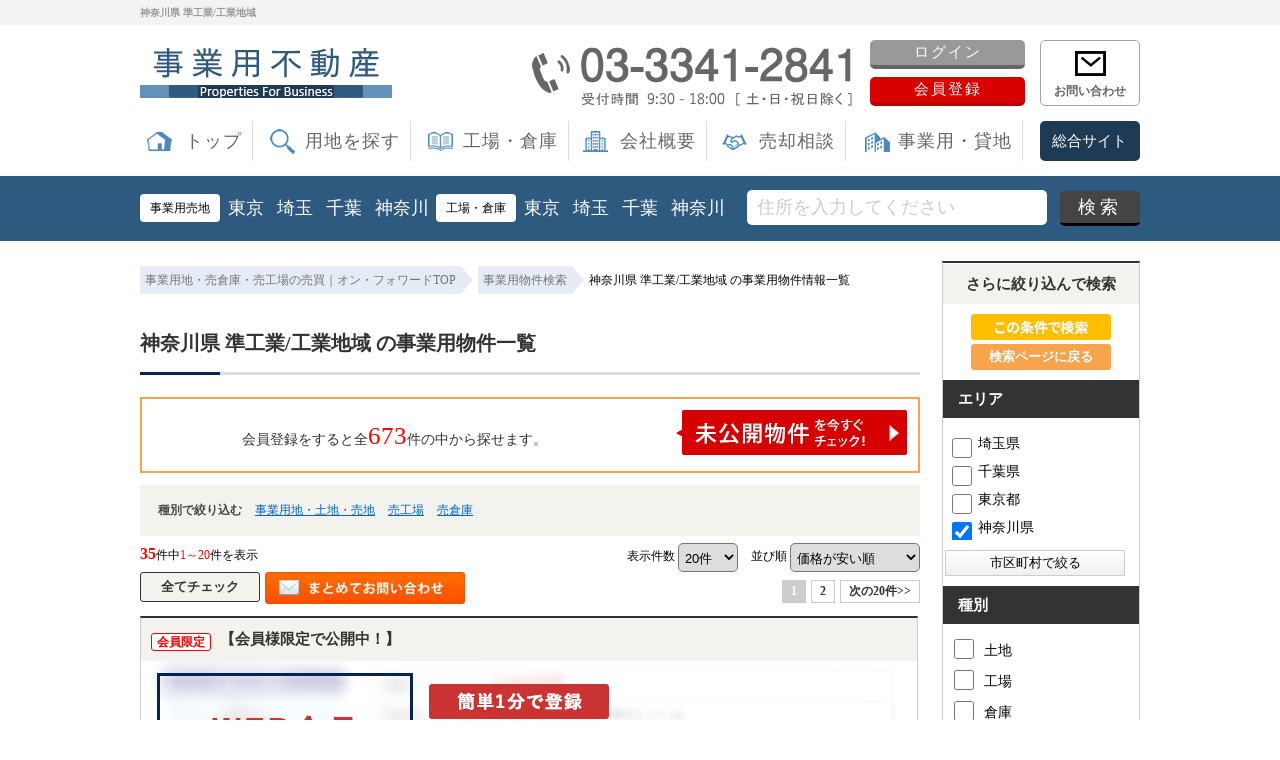

--- FILE ---
content_type: text/html; charset=Shift_JIS
request_url: https://akichi.jp/list.php?pict=0&pref_id%5B%5D=14&zokusei_9%5B%5D=145
body_size: 29563
content:


 <!DOCTYPE HTML>
<html>
<head>
<meta http-equiv="Content-Type" content="text/html; charset=Shift_JIS">
<meta http-equiv="Content-Script-Type" content="text/javascript">
<meta http-equiv="Content-Style-Type" content="text/css">
<title>神奈川県 準工業/工業地域 ｜事業用物件一覧｜株式会社オン・フォワード</title>
<meta name="description" content="神奈川県 準工業/工業地域 ｜事業用不動産情報一覧｜市場に出回らない非公開の収益不動産、投資物件を中心に、投資家様へ最適なご提案・ワンストップでのトータルサポートを致します。">
<meta name="keywords" content="神奈川県,準工業/工業地域,不動産情報一覧,事業用,事業用売地,売工場,売工場,工場,倉庫,不動産,売買,オン・フォワード,オンフォワード">
<meta name="viewport" content="width=1200">
<link rel="stylesheet" media="screen" type="text/css" href="/css/base.css" />
<link rel="stylesheet" media="screen" type="text/css" href="/css/common.css" />
<!--Fonticon start !!no touch!!-->
<link href="//use.fontawesome.com/releases/v6.1.1/css/all.css" rel="stylesheet">
<!--Fonticon end !!no touch!!-->
<script src="/analysis/analyze_js.php" type="text/javascript"></script>
<!--smartphone on_off start-->
<script type="text/javascript" src="/js/jquery.js"></script>
<script type="text/javascript" src="/js/show_switch.js"></script>
<!--smartphone on_off end-->
<!--pagetop-->
<link href="/css/pagetop.css" rel="stylesheet">
<script type="text/javascript" src="/js/pagetop.js"></script>
<!--/pagetop-->
<!--mouseover-->
<script src="/js/mouseover.js" type="text/javascript"></script>
<!--/mouseover-->
<meta name="format-detection" content="telephone=no">

<link href="/js/ui/themes/base/jquery.ui.all.css" rel="stylesheet" type="text/css">
<script language="javascript" type="text/javascript" src="https://ajax.googleapis.com/ajax/libs/jquery/1.4.3/jquery.min.js"></script>
<script type="text/javascript" src="./js/list_js.php?sort_order=8"></script>
<script type="text/javascript" src="./js/list2.js"></script>
<script type="text/javascript" src="./js/jquery.js"></script>
<script type="text/javascript" src="./js/ui/jquery-ui-1.8.12.custom.min.js"></script>

<style>
  ul.school {
    display: none;
    margin: 0px 20px 0px 20px;
    padding: 0px;
    list-style: none;
  }
  ul.school li {
    float: left;
    margin: 0px;
    padding: 0px;
    width: 150px;
    white-space: nowrap;
  }
  ul.school label:hover {
    color: #FF5400;
  }

ul.search_check_list {
	list-style:none;
	text-align:left;
}
ul.search_check_list li {
	display:inline-block;
	min-width:180px;
	padding: 5px 5px;
	text-align:left;
	vertical-align:top;
	font-size:16px;
}
input.pop_btn{
	display:block;
	width:180px;
	margin:2px 2px;
	padding:3px 10px;
	border:1px solid #CCC;
	cursor: pointer;
	/* Webkit系 */
	background: -webkit-gradient(linear, left top, left bottom, from(#FFFFFF), to(#F0F0F0));
	/* Mozilla系 */
	background: -moz-linear-gradient(top, #FFFFFF, #F0F0F0);
	/* IE10+ */
	background: -ms-linear-gradient(top, #FFFFFF, #F0F0F0);
	/* IE8-9 */
	-ms-filter: "progid:DXImageTransform.Microsoft.gradient(startColorstr='#FFFFFF', endColorstr='#F0F0F0', GradientType=0)";
	/* IE5.5-7 */
	filter: progid:DXImageTransform.Microsoft.gradient(startColorstr='#FFFFFF', endColorstr='#F0F0F0', GradientType=0); 
}
div.pop_data_wrap {
	display:none;
}
div.pop_data {
	margin:20px;
}
div#search_dialog {
    height: calc(100vh - 290px) !important;
}

</style>
<script type="text/javascript"><!--
   function allcheck( tf ) {
      var ElementsCount = document.form1.elements.length;	// チェックボックスの数
      for( i=0 ; i<ElementsCount ; i++ ) {
         document.form1.elements[i].checked = tf; // ON・OFFを切り替え
      }
   }
// --></script>
<script language="JavaScript">

function MailSubmit() {
	document.form1.utime.value = 1764500949;
}

function setSchool(){
	if ($('input[type="checkbox"][name="pref_id[]"]:checked,input[type="checkbox"][name="city_id[]"]:enabled:checked').size()==0) {
		$('span[toggle_pref_id] input[type="checkbox"]').prop('disabled', false);
		$('span[toggle_pref_id]').addClass('school_disp').slideDown();
	}
	else {
		$('input[type="checkbox"][name="pref_id[]"]').each(function(){
			// 下位の市区町村が1つでもチェックされている
			if ($('[toggle_id="' + $(this).attr('target_toggle') + '"] input[type="checkbox"][name="city_id[]"]:enabled:checked').size()) {
				var cids = [];
				var chkbox;
				$('span[toggle_city_id]').each(function(){
					cids.push($(this).attr('toggle_city_id'));
				});
				cids = jQuery.unique(cids);
				for (var i in cids) {
					if ($('[toggle_id="' + $(this).attr('target_toggle') + '"] input[type="checkbox"][name="city_id[]"][value="'+cids[i]+'"]').size()) {
						chkbox = $('[toggle_id="' + $(this).attr('target_toggle') + '"] input[type="checkbox"][name="city_id[]"][value="'+cids[i]+'"]');
					} else {
						chkbox = '';
					}
					if (chkbox && (chkbox.prop('disabled')==false && chkbox.prop('checked')==true)) {
						//$('span[toggle_city_id="' + cids[i] + '"] li input[type="checkbox"]').prop('disabled', false);
						$('span[toggle_city_id="' + cids[i] + '"]').prop('disabled', false);
						$('span[toggle_city_id="' + cids[i] + '"]').addClass('school_disp').slideDown();
					} else {
						//$('span[toggle_city_id="' + cids[i] + '"] li input[type="checkbox"]:not(:checked)').prop('disabled', true);
						$('span[toggle_city_id="' + cids[i] + '"]').prop('disabled', true);
						//$('span[toggle_city_id="' + cids[i] + '"] li input[type="checkbox"]:not(:checked)').parents('[toggle_city_id="' + cids[i] + '"]').removeClass('school_disp').hide();
						$('span[toggle_city_id="' + cids[i] + '"]').removeClass('school_disp').hide();
					}
				}
			}
			else {
				if ($(this).prop('checked')==true) {
					//$('span[toggle_pref_id="' + $(this).val() + '"] input[type="checkbox"]').prop('disabled', false);
					$('span[toggle_pref_id="' + $(this).val() + '"]').prop('disabled', false);
					$('span[toggle_pref_id="' + $(this).val() + '"]').addClass('school_disp').slideDown();
				} else {
					//$('span[toggle_pref_id="' + $(this).val() + '"] input[type="checkbox"]:not(:checked)').prop('disabled', true);
					//$('span[toggle_pref_id="' + $(this).val() + '"] input[type="checkbox"]:not(:checked)').parents('[toggle_pref_id="' + $(this).val() + '"]').removeClass('school_disp').hide();
					$('span[toggle_pref_id="' + $(this).val() + '"]').prop('disabled', true);
					$('span[toggle_pref_id="' + $(this).val() + '"]').removeClass('school_disp').hide();
				}
			}
		});
	}
	$('ul.school').each(function(){
		if ($(this).find('span.school_disp[toggle_pref_id]').size()==0) {
			$(this).find('span[none]').slideDown();
		} else {
			$(this).find('span[none]').hide();
		}
	});
}
function school_toggle(toggle_id)
{
	if ($('[toggle_id="' + toggle_id + '"]:hidden').size()) {
		$('[toggle_id="' + toggle_id + '"]').slideDown();
	} else {
		$('[toggle_id="' + toggle_id + '"]').slideUp();
	}
}
function trans_toggle(toggle_id)
{
	if ($('[toggle_id="' + toggle_id + '"]:hidden').size()) {
		$('[toggle_id="'+toggle_id+'"]').slideDown();
		$('[toggle_id="'+toggle_id+'"]').find('input').removeAttr('disabled');
	} else {
		$('[toggle_id="'+toggle_id+'"]').slideUp("normal");
		$('[toggle_id="'+toggle_id+'"]').find('input').attr('disabled', 'disabled');
	}
}

function condition_regist()
{
	var form =  $('form[name="form4"]');
	var action = form.attr('action');
	form.attr('action', './user_regist.php');
	form.append($('<input type="hidden" name="condition_import" value="1">'));
	form.submit();
	form.attr('action', action);
}

function AllChecked(){
  var check =  document.form1.favorite.checked;
  for (var i=0; i<document.form1.elements['room_id[]'].length; i++){
    document.form1.elements['room_id[]'][i].checked = check;
  }
}

function initDialog() {
	var height = parseInt($(window).height()*0.9);
	var options = {
		autoOpen: false,
		width: '90%',
		height: height,
		show: {
			effect: 'fade',
			duration: 200,
			complete: function() {
			}
		},
		hide: 'fade',
		title: '',
		open: function() {
			var height = parseInt($(window).height()*0.9);
			$(this).dialog('option', 'height', height);
		},
		modal: true
	};
	$('#search_dialog').dialog(options);
}

const gDefCityIds = [];
function openCityDialog(back) {
	if ($('input[name="pref_id[]"]:checked').length==0) {
		alert('都道府県を選択して下さい。')
		return;
	}

	var city = $('#searchCity').clone().show();
	city.attr('id', 'searchCityDia');

	$('input[name="pref_id[]"]:checked').each(function(){
		city.find('[target_id="' + $(this).val() + '"]').addClass('show').show();
	});
	city.find('[target_id]:not(.show)').remove();

	city.find('input[type="checkbox"]').click(function(){
		var city_id = $(this).val();
		var checked = $(this).prop('checked')
		$('#searchCity').find('input[name="city_id[]"][value="' + city_id + '"]').prop('checked', checked);
	});

	$('#search_dialog').dialog('option', 'title', '市区町村選択');
	$('#search_dialog').empty().append(city);
	if (!$('#search_dialog').dialog('isOpen')) {
		$('#search_dialog').dialog('open');
	}
}


function openTownDialog(open_type) {
	var town = $('#searchTown').clone().show();
	town.attr('id', 'searchTownDia');

	town.find('input[type="checkbox"]').click(function(){
		var town = $(this).val();
		var checked = $(this).prop('checked')
		$('#searchTown').find('input[name="town[]"][value="' + town + '"]').prop('checked', checked);
	});

	if ($('#searchCity input[name="city_id[]"]:checked').length==0) {
		alert('市区町村を選択して下さい。')
		return;
	}
	$('#searchCity input:checked').each(function(){
		town.find('[target_id="' + $(this).val() + '"]').addClass('show').show();
	});

	town.find('[target_id]:not(.show)').remove();

	$('#search_dialog').dialog('option', 'title', '町名選択');
	$('#search_dialog').empty().append(town);
	if (!$('#search_dialog').dialog('isOpen')) {
		$('#search_dialog').dialog('open');
	}
}

function searchCity() {
	gSelCityIds = [];
	if ($('#search_dialog input[name="city_id[]"]:checked').length==0) {
		alert('市区町村を選択して下さい。')
		return;
	}
	$('#search_dialog input:checked').each(function(){
		gSelCityIds.push($(this).val());
	});
	searchArea();
}

function searchArea() {
	var form = $('form[name="form2"]');
	var f = $('<form>');
	f.attr('action', form.attr('action'));
	f.attr('method', form.attr('method'));
	jQuery.each(form.serializeArray(), function(i, v) {
		var input = $('<input type="hidden">');
		input.attr("name", v.name);
		input.val(v.value);
		f.append(input);
	});
	$('#search_dialog input[type="button"]').prop('disabled', true);
	f.appendTo(document.body);
	f.submit();
}


function openShcoolDialog(school_type) {
	if (school_type == 1) {
		var school = $('#searchElemSchool').clone().show();
		var type_str = '小学校';
	} else {
		var school = $('#searchHighSchool').clone().show();
		var type_str = '中学校';
	}
	school.attr('id', 'searchShoolDia');

	jQuery.each(gDefCityIds, function(i, v) {
		school.find('[target_id="' + v + '"]').addClass('show').show();
	});
	school.find('[target_id]:not(.show)').remove();
	$('#search_dialog').dialog('option', 'title', type_str + '選択');
	if (school.find('.show[target_id]').length==0) {
		school.find('div[tag="none"]').show();
	} else {
		school.find('div[tag="none"]').remove();
	}
	$('#search_dialog').empty().append(school);
	if (!$('#search_dialog').dialog('isOpen')) {
		$('#search_dialog').dialog('open');
	}
}
function searchSchool(school_type) {
	var form = $('form[name="form2"]');
	var f = $('<form>');
	f.attr('action', form.attr('action'));
	f.attr('method', form.attr('method'));
	jQuery.each(form.serializeArray(), function(i, v) {
		if (school_type==1 && v.name=='elem_school_id[]') return;
		else if(school_type==2 && v.name=='high_school_id[]') return;
		var input = $('<input type="hidden">');
		input.attr("name", v.name);
		input.val(v.value);
		f.append(input);
	});

	if (school_type==1) {
		$('#search_dialog input[name="elem_school_id[]"]:checked').each(function(){
			f.append('<input type="hidden" name="elem_school_id[]" value="' + $(this).val() + '">');
		});
	} else {
		$('#search_dialog input[name="high_school_id[]"]:checked').each(function(){
			f.append('<input type="hidden" name="high_school_id[]" value="' + $(this).val() + '">');
		});
	}

	$('#search_dialog input[type="button"]').prop('disabled', true);
	f.appendTo(document.body);
	f.submit();
}


const gDefLineIds = [];
var gSelLineIds = [];
var gSelStationIds = [];
var gLineBackFlag = false;
function openLineDialog(back) {
	var line = $('#searchLine').clone().hide();
	line.attr('id', 'searchLineDia');

	gSelStationIds = [];
	gLineBackFlag = false;
	if (back) {
		gLineBackFlag = true;
		$('#search_dialog input[name="station_id[]"]:checked').each(function(){
			gSelStationIds.push($(this).val());
		});
		jQuery.unique(gSelStationIds);
		line.find('input:checked').prop('checked', false);
		jQuery.each(gSelLineIds, function(i, v) {
			line.find('input[value="' + v + '"]').prop('checked', true);
		});
	}

	if (line.find('input:checked').length) {
		line.find('#station_select').prop('disabled', false);
	} else {
		line.find('#station_select').prop('disabled', true);
	}
	line.find('input').click(function(){
		if (line.find('input:checked').length) {
			$('#search_dialog #station_select').prop('disabled', false);
		} else {
			$('#search_dialog #station_select').prop('disabled', true);
		}
	});

	$('#search_dialog').dialog('option', 'title', '路線選択');
	$('#search_dialog').empty().append(line);
	if (!$('#search_dialog').dialog('isOpen')) {
		$('#search_dialog').dialog('open');
	}

		// 都道府県が選択されている場合
	if($('input[name="pref_id[]"]:checked').length){

		// 都道府県の情報をajax/get_roomlinelist.phpに送る
		var select_pref = [];

		for(var i= 0;i < $('input[name="pref_id[]"]:checked').length;i++){
			select_pref.push($('input[name="pref_id[]"]:checked').eq(i).val());
		}

		$.ajax({
			type: "POST",
			url: "/ajax/get_roomlinelist.php",
			data: {"office_id": 0,"koukai_flag":true,"shubetsu_id":0,"select_pref":select_pref},
			dataTyppe: "json"
		}).done(function(result){
			// 沿線のチェックボックスのチェックをすべて外す
			line.find('input[name="line_id[]"]').prop('disabled', true);
			
			line.find('li').hide();
			// 選択した都道府県の物件に紐づく沿線のみ表示
			$.each(result,function(index,val){
				line.find('input[name="line_id[]"][value="' + val + '"]').prop('disabled', false)
				line.find('li').has('input[name="line_id[]"][value="' + val + '"]').show();
			});
			line.show();
		});
	}
	else
	{
		line.show();
	}
}

function openStationDialog(open_type) {
	var station = $('#searchStation').clone().show();
	station.attr('id', 'searchStationDia');

	gSelLineIds = [];
	if (open_type) {
		$('#search_dialog input:checked').each(function(){
			gSelLineIds.push($(this).val());
			station.find('[target_id="' + $(this).val() + '"]').addClass('show').show();
		});
		if (gLineBackFlag) {
			station.find('input').prop('checked', false);
			jQuery.each(gSelStationIds, function(i, v) {
				station.find('input[value="' + v + '"]').prop('checked', true);
			});
		}
	} else {
		jQuery.each(gDefLineIds, function(i, v) {
			gSelLineIds.push(v);
			station.find('[target_id="' + v + '"]').addClass('show').show();
		});
	}
	station.find('[target_id]:not(.show)').remove();

	station.find('input').click(function(){
		if ($(this).prop('checked')) {
			$('#search_dialog input[name="station_id[]"][value="' + $(this).val() + '"]').prop('checked', true);
		} else {
			$('#search_dialog input[name="station_id[]"][value="' + $(this).val() + '"]').prop('checked', false);
		}
	});

	$('#search_dialog').dialog('option', 'title', '駅選択');
	$('#search_dialog').empty().append(station);
	if (!$('#search_dialog').dialog('isOpen')) {
		$('#search_dialog').dialog('open');
	}
}

function searchStation() {
	var form = $('form[name="form2"]');
	var f = $('<form>');
	f.attr('action', form.attr('action'));
	f.attr('method', form.attr('method'));
	jQuery.each(form.serializeArray(), function(i, v) {
		if (v.name=='line_id[]') return;
		if (v.name=='station_id[]') return;
		var input = $('<input type="hidden">');
		input.attr("name", v.name);
		input.val(v.value);
		f.append(input);
	});

	jQuery.each(gSelLineIds, function(i, v) {
		f.append('<input type="hidden" name="line_id[]" value="' + v + '">');
	});

	var sel_stations = [];
	$('#search_dialog input[name="station_id[]"]:checked').each(function(){
		sel_stations.push($(this).val());
	});
	jQuery.unique(sel_stations);
	jQuery.each(sel_stations, function(i, v) {
		f.append('<input type="hidden" name="station_id[]" value="' + v + '">');
	});

	$('#search_dialog input[type="button"]').prop('disabled', true);
	f.appendTo(document.body);
	f.submit();
}
//modified add 230518
function getcookie(sName) {				
	var aCookie = document.cookie.split("; ");				
	for (var i = 0; i < aCookie.length; i++) {				
		var aCrumb = aCookie[i].split("=");				
		if (sName == aCrumb[0]) {				
			if (aCrumb.length > 1) {				
				//return unescape(aCrumb[1]);		
				return aCrumb[1];			
			}				
			return '';				
		}				
	}				
	return '';				
}	

$(document).ready(function(){
	$('ul.school span[toggle_pref_id]').addClass('school_disp');
	$('input[name="pref_id[]"],input[name="city_id[]"]').click(setSchool);
	setSchool();

	$('input[type="checkbox"][name="pref_id[]"]').change(function(){
		if(!$(this).prop("checked")){
			var city = $('[target_id="' + $(this).val() + '"]').find('[name="city_id[]"]');
			city.each(function(i,val){
					console.log($(val).val());
					$(val).prop("checked",false);
					var town = $('[target_id="' + $(val).val() + '"]').find('[name="town[]"]');
					town.each(function(i2,val2){
						console.log($(val2).val());
						$(val2).prop("checked",false);
					});
			});
		}
	});

	initDialog();
	
	
   //modified add 230518	
   $('#MpCondSaveBtn').click(function () {     
      //alert("save btn");
      var mp_search_user_id = $('#mp_search_user_id').val();
      var mp_search_cond_max = $('#mp_search_cond_max').val();
      var mp_search_search_cond_com_cookie = $('#mp_search_search_cond_com_cookie').val();      
      if(mp_search_user_id=="" ||
        mp_search_cond_max ==""||
        mp_search_search_cond_com_cookie==""
        ){
        alert("検索条件保存クッキー名/最大件数が正しく設定されていません");
      	return;
      }
      if(isNaN(mp_search_cond_max)){        
         alert("検索条件保存最大件数が正しく設定されていません");
      	 return;
      }
      if(Number(mp_search_cond_max) <1 ){
         alert("検索条件保存最大件数が正しく設定されていません");
      	 return;
      }
      mp_search_cond_max =Number(mp_search_cond_max);
      
      var cookie_val="";
      var current_cookie_val="";
      var current_cookie_val = getcookie(mp_search_search_cond_com_cookie);
      if(current_cookie_val==""){
       	 alert("保存対象の検索条件がありません");
      	 return;
      }
      
      
      $.ajax({
			type: 'POST',
			url: "/ajax/save_searchcond.php",
			data: {"user_id": mp_search_user_id,"search_cond_max":mp_search_cond_max,"search_cond_com_cookie":mp_search_search_cond_com_cookie},
			dataType: 'text',
		}).done(function(result){
		   if(result=='OK'){
		    	alert("検索条件を保存しました");
		    	return;
		   }else if(result=='1'){
		     	alert("検索条件は最大件数まで保存されています");
	  	  		return;
		   }else if(result=='2'){
		   		alert("同一の検索条件が保存されています");
      	 		return;
		   }
		});       
     
	  
   });
});


</script>

<!-- Google Tag Manager -->
<script>(function(w,d,s,l,i){w[l]=w[l]||[];w[l].push({'gtm.start':
new Date().getTime(),event:'gtm.js'});var f=d.getElementsByTagName(s)[0],
j=d.createElement(s),dl=l!='dataLayer'?'&l='+l:'';j.async=true;j.src=
'https://www.googletagmanager.com/gtm.js?id='+i+dl;f.parentNode.insertBefore(j,f);
})(window,document,'script','dataLayer','GTM-WDQ9W2D');</script>
<!-- End Google Tag Manager -->


<script type="text/javascript">
    (function(c,l,a,r,i,t,y){
        c[a]=c[a]||function(){(c[a].q=c[a].q||[]).push(arguments)};
        t=l.createElement(r);t.async=1;t.src="https://www.clarity.ms/tag/"+i;
        y=l.getElementsByTagName(r)[0];y.parentNode.insertBefore(t,y);
    })(window, document, "clarity", "script", "qf6br33qqe");
</script>
</head>
<body>
<!-- Google Tag Manager (noscript) -->
<noscript><iframe src="https://www.googletagmanager.com/ns.html?id=GTM-WDQ9W2D"
height="0" width="0" style="display:none;visibility:hidden"></iframe></noscript>
<!-- End Google Tag Manager (noscript) -->
<p class="head_title">神奈川県 準工業/工業地域 </p>
<div class="h_wrap_common">
 <div class="h_inner">
  <div class="h_logo"><a href="/"><img src="/img/common/logo.webp" alt="事業用地・倉庫・工場の売買｜株式会社オン・フォワード" /></a></div>
  <div class="h_tel"><img src="/img/common/tel.webp" alt="電話番号" /></div>
  <div class="h_box">
   <div class="h_btn">
    <a href="/login/" class="btn_login logout_show" style="display:  none;">ログイン</a>
    <a href="/user_regist.php" class="btn_member logout_show" style="display:  none;">会員登録</a>
    <a href="/logout.php" class="btn_login login_show" style="display:  none;">ログアウト</a>
    <a href="/member/" class="btn_member login_show" style="display:  none;">マイページ</a>
   </div>
   <div class="h_mail"><a href="/inquiry.php">お問い合わせ</a></div>
  </div>
 </div>
</div>


<!--------------nav-------------->
<div class="onfowa_nav">
 <ul>
  <li class="nav01"><a href="/">トップ</a></li>
  <li class="nav02"><a href="/search.php">用地を探す</a></li>
  <li class="nav03"><a href="/factory/">工場・倉庫</a></li>
  <li class="nav04"><a href="/company">会社概要</a></li>
  <li class="nav05"><a href="/form_sale/">売却相談</a></li>
  <li class="nav06"><a href="https://hakomono.jp/" target="_blank">事業用・貸地</a></li>
  <li class="nav_all"><a href="http://onfowa.co.jp/" target="_blank">総合サイト</a></li>
 </ul>
</div>
<!--------------/nav-------------->


<!--------------nav_area-------------->
<div class="nav_area_wrap">
 <div class="nav_area">
  <div class="nav_area_box">
   <ul>
    <li><span>事業用売地</span></li>
    <li><a href="/list/1-64-66/0-13-4/">東京</a></li>
    <li><a href="/list/1-64-66/0-11-4/">埼玉</a></li>
    <li><a href="/list/1-64-66/0-12-4/">千葉</a></li>
    <li><a href="/list/1-64-66/0-14-4/">神奈川</a></li>

    <li><span>工場・倉庫</span></li>
    <li><a href="/list/1-64-66-66/0-13-6-7/">東京</a></li>
    <li><a href="/list/1-64-66-66/0-11-6-7/">埼玉</a></li>
    <li><a href="/list/1-64-66-66/0-12-6-7/">千葉</a></li>
    <li><a href="/list/1-64-66-66/0-14-6-7/">神奈川</a></li>
   </ul>
  </div>
  <div class="nav_area_free">
        <form name="form11" action="/list.php" method="get">
          <input type="text" class="nav_area_se_window" style="width:300px" height="25" placeholder="住所を入力してください" name="titleaddress" value=""><input type="hidden" name="pict" value="0">
          <input type="submit" class="nav_area_se_btn" value="検索">
        </form>
  </div>
 </div>
</div>
<!--------------/nav_area-------------->
<a name="top"></a>
<div class="container">
<!-- 物件一覧ここから -->
<div class="l-roomlist">

<div itemscope itemtype="http://schema.org/BreadcrumbList" class="pan_wrap">
  <div itemprop="itemListElement" itemscope itemtype="http://schema.org/ListItem">
   <a href="/" itemprop="item"><span itemprop="name">事業用地・売倉庫・売工場の売買｜オン・フォワードTOP</span></a>
   <meta itemprop="position" content="1" />
  </div>
  <div itemprop="itemListElement" itemscope itemtype="http://schema.org/ListItem">
   <a href="/search.php" itemprop="item"><span itemprop="name">事業用物件検索</span></a>
   <meta itemprop="position" content="2" />
  </div>
  <div itemprop="itemListElement" itemscope itemtype="http://schema.org/ListItem">
   <span itemprop="name">神奈川県 準工業/工業地域 の事業用物件情報一覧</span>
   <meta itemprop="position" content="3" />
  </div>
</div>
<!--div style="padding-left:80%;padding-right:0%;text-align:right;margin-bottom:0px;">
<input type='button' style="display:none" value='検索条件を保存する' id='MpCondSaveBtn' >
<input type="hidden" id="mp_search_user_id" value="">
<input type="hidden" id="mp_search_cond_max" value="">
<input type="hidden" id="mp_search_search_cond_com_cookie" value="">
</div-->
<div class="list_h2" style="overflow:hidden;">
	<h1 class="rhs_title_h1">神奈川県 準工業/工業地域 の事業用物件一覧</h1>
	
<!--
<a href="javascript:void(0);" onclick="condition_regist();" style=""><img src="/img/list_mail_off.jpg" alt="" /></a>
-->
</div>

<table width="100%" border="0" cellspacing="0" cellpadding="0" class="base" align="center">
<!-- 会員表示ここから -->
    <tr> 
      <td colspan="2">
      <div class="logout_show" style="display:none;">
<div class="kaiinbukken_count">
<a href="./user_regist.php#form" target="_blank">会員登録をすると全<span class="li-kennsuu2">673</span>件の中から探せます。<img src="/img/list_mikoukai_btn.png"></a></div>
      </div>
      <div class="login_show" style="display:none;">
        <table width="100%" border="0" cellspacing="0" cellpadding="3" align="center">
		<tr>
		<td align="center" width="100%"><div class="kaiinbukken_count2">ご希望の条件で<span class="li-kennsuu">35</span>件見つかりました　(<b>35</b>件中<b>1～20</b>件を表示)<br></div></td>
		</tr>
		</table>
      </div>
	</td>
    </tr>
<!-- 会員表示ここまで -->
<tr>
       <td colspan="4" class="s-searchtitle-change">種別で絞り込む
                <a href="javascript:void(0);" onclick="shuruigroupsubmit(4)">事業用地・土地・売地</a>        <a href="javascript:void(0);" onclick="shuruigroupsubmit(6)">売工場</a>        <a href="javascript:void(0);" onclick="shuruigroupsubmit(7)">売倉庫</a>
<!--
        <a href="javascript:void(0);" onclick="shuruisubmit('6')">新築一戸建て</a>
        <a href="javascript:void(0);" onclick="shuruisubmit('7')">中古一戸建て</a>
        <a href="javascript:void(0);" onclick="shuruisubmit('1,2')">マンション</a>
        <a href="javascript:void(0);" onclick="shuruisubmit('16')">土地</a>
        <a href="javascript:void(0);" onclick="shuruisubmit('11,12,13,14,15')">投資</a>
-->
       </td>
      </tr>
    <tr> 
      <td width="60%" align="left" class="pager_left"><b>35</b>件中<span>1～20</span>件を表示</td>
      <td width="70%" align="right" class="list_juni">
    <form name="form0" method="get" action="./list.php" onSubmit="saveselstatus(this);">
          <span>表示件数</span>
          <select name="display_num" onchange="this.form.submit();" style="border-radius: 5px; padding: 5px 2px; vertical-align: middle; cursor: pointer; margin-right:10px;">
            <option value="20" selected>20件</option><option value="40" >40件</option><option value="60" >60件</option><option value="80" >80件</option><option value="100" >100件</option>
          </select>
          <input type="hidden" name="dir" value="0">
          <input type="hidden" name="sort_order" value="8">
          <span>並び順</span>
          <select name="sort_select" onchange="setOrderDir(this.value, this.form);" style="border-radius: 5px; padding: 5px 2px; vertical-align: middle; cursor: pointer;">
            <option value="8_0" selected>価格が安い順</option>
            <option value="8_1" >価格が高い順</option>
            <!--<option value="41_1" >利回り高い順</option>-->
            <!--<option value="41_0" >利回り安い順</option>-->
            <option value="21_1" >専有面積が広い順</option>
            <option value="10_1" >土地面積が広い順</option>
            <option value="18_1" >築年数が新しい順</option>
            <option value="7_0" >住所順</option>
            <option value="17_1" >新着順</option>
            <!--option value="40_1" >会員物件順</option-->
          </select>
        <input type="hidden" name="pref_id[]" value="14">
<input type="hidden" name="zokusei_9[]" value="145">
<input type="hidden" name="pict" value="0">
 <input type="hidden" name="sel_status[]" value="">
 
      <input type="hidden" name="chg_sel_status" value="1">
      </form>
	</td>
    </tr>
<tr>
      <td colspan="4">
        <form name="form1" method="get" action="">
      <!--<input class="all_check" type="image" src="/img/list_all_check.png" value="すべてチェック" onclick="allcheck(true);" />-->
      <input class="all_check" type="button" value="全てチェック" onclick="allcheck(true);" />
      <!--<input class="all_check2" type="button" value="リセット" onclick="allcheck(false);" />-->
  <input style="float:left;" type="image" src="/img/list_all_inq.jpg" value="チェックした物件全てに問い合わせ" onClick="countCheck('m');">
      <ul class="pager"> <li><strong>1</strong></li> <li><a href="javascript:jumppage(2)">2</a></li> <li class="pager_next"><a href="javascript:jumppage(2)">次の20件&gt;&gt;</a></li></ul></td>
      </tr>
                  <tr> 
          <td colspan="2"> 
<!--
<table width="750" cellpadding="10" cellspacing="0" class="koumoku_bg_m">
  <tr>
    <th width="50%">物件名・所在地・交通</th>
    <th width="15%">価格（万円）</th>
    <th width="10%">間取り<br>専有面積</th>
    <th width="10%">完成年</th>
    <th width="15%">&nbsp;</th>
  </tr>
</table>
-->
<div class="list_block3">
<h3><span class="bukken_icon_only">会員限定</span> 【会員様限定で公開中！】</h3>
<div><a href="./user_regist.php#form1" target="_blank"><img src="./img/list_kaiin2.jpg" loading="lazy" width="778" height="264" alt="WEB会員限定物件"></a></div>
</div><div class="list_block3">
<h3><span class="bukken_icon_only">会員限定</span> 【会員様限定で公開中！】</h3>
<div><a href="./user_regist.php#form1" target="_blank"><img src="./img/list_kaiin2.jpg" loading="lazy" width="778" height="264" alt="WEB会員限定物件"></a></div>
</div><div class="list_block3">
<h3><span class="bukken_icon_only">会員限定</span> 【会員様限定で公開中！】</h3>
<div><a href="./user_regist.php#form1" target="_blank"><img src="./img/list_kaiin2.jpg" loading="lazy" width="778" height="264" alt="WEB会員限定物件"></a></div>
</div><div class="list_block3">
<h3><span class="bukken_icon_only">会員限定</span> 【会員様限定で公開中！】</h3>
<div><a href="./user_regist.php#form1" target="_blank"><img src="./img/list_kaiin2.jpg" loading="lazy" width="778" height="264" alt="WEB会員限定物件"></a></div>
</div><div class="list_block3">
<h3><span class="bukken_icon_only">会員限定</span> 【会員様限定で公開中！】</h3>
<div><a href="./user_regist.php#form1" target="_blank"><img src="./img/list_kaiin2.jpg" loading="lazy" width="778" height="264" alt="WEB会員限定物件"></a></div>
</div><div class="list_block3">
<h3><span class="bukken_icon_only">会員限定</span> 【会員様限定で公開中！】</h3>
<div><a href="./user_regist.php#form1"><img src="./img/list_kaiin2.jpg" loading="lazy" width="778" height="264" alt="WEB会員限定物件"></a></div>
</div><div class="list_block3">
<h3><span class="bukken_icon_only">会員限定</span> 【会員様限定で公開中！】</h3>
<div><a href="./user_regist.php#form1" target="_blank"><img src="./img/list_kaiin2.jpg" loading="lazy" width="778" height="264" alt="WEB会員限定物件"></a></div>
</div><div class="list_block3">
<h3><span class="bukken_icon_only">会員限定</span> 【会員様限定で公開中！】</h3>
<div><a href="./user_regist.php#form1" target="_blank"><img src="./img/list_kaiin2.jpg" loading="lazy" width="778" height="264" alt="WEB会員限定物件"></a></div>
</div><div class="list_block3">
<h3><span class="bukken_icon_only">会員限定</span> 【会員様限定で公開中！】</h3>
<div><a href="./user_regist.php#form1" target="_blank"><img src="./img/list_kaiin2.jpg" loading="lazy" width="778" height="264" alt="WEB会員限定物件"></a></div>
</div><div class="list_block3">
<h3><span class="bukken_icon_only">会員限定</span> 【会員様限定で公開中！】</h3>
<div><a href="./user_regist.php#form1" target="_blank"><img src="./img/list_kaiin2.jpg" loading="lazy" width="778" height="264" alt="WEB会員限定物件"></a></div>
</div>
          </td>
        </tr>
         <tr> 
          <td height="2" colspan="3">　 </td>
        </tr>
         <tr> 
          <td colspan="2"> 
<!--
<table width="750" cellpadding="10" cellspacing="0" class="koumoku_bg_m">
  <tr>
    <th width="50%">物件名・所在地・交通</th>
    <th width="15%">価格（万円）</th>
    <th width="10%">間取り<br>専有面積</th>
    <th width="10%">完成年</th>
    <th width="15%">&nbsp;</th>
  </tr>
</table>
-->
<div class="list_block3">
<h3><span class="bukken_icon_only">会員限定</span> 【会員様限定で公開中！】</h3>
<div><a href="./user_regist.php#form1"><img src="./img/list_kaiin2.jpg" loading="lazy" width="778" height="264" alt="WEB会員限定物件"></a></div>
</div><div class="list_block3">
<h3><span class="bukken_icon_only">会員限定</span> 【会員様限定で公開中！】</h3>
<div><a href="./user_regist.php#form1"><img src="./img/list_kaiin2.jpg" loading="lazy" width="778" height="264" alt="WEB会員限定物件"></a></div>
</div><div class="list_block3">
<h3><span class="bukken_icon_only">会員限定</span> 【会員様限定で公開中！】</h3>
<div><a href="./user_regist.php#form1"><img src="./img/list_kaiin2.jpg" loading="lazy" width="778" height="264" alt="WEB会員限定物件"></a></div>
</div><div class="list_block3">
<h3><span class="bukken_icon_only">会員限定</span> 【会員様限定で公開中！】</h3>
<div><a href="./user_regist.php#form1" target="_blank"><img src="./img/list_kaiin2.jpg" loading="lazy" width="778" height="264" alt="WEB会員限定物件"></a></div>
</div><div class="list_block3">
<h3><span class="bukken_icon_only">会員限定</span> 【会員様限定で公開中！】</h3>
<div><a href="./user_regist.php#form1" target="_blank"><img src="./img/list_kaiin2.jpg" loading="lazy" width="778" height="264" alt="WEB会員限定物件"></a></div>
</div><div class="list_block3">
<h3><span class="bukken_icon_only">会員限定</span> 【会員様限定で公開中！】</h3>
<div><a href="./user_regist.php#form1" target="_blank"><img src="./img/list_kaiin2.jpg" loading="lazy" width="778" height="264" alt="WEB会員限定物件"></a></div>
</div><div class="list_block3">
<h3><span class="bukken_icon_only">会員限定</span> 【会員様限定で公開中！】</h3>
<div><a href="./user_regist.php#form1" target="_blank"><img src="./img/list_kaiin2.jpg" loading="lazy" width="778" height="264" alt="WEB会員限定物件"></a></div>
</div>
<div class="list_row_border">
<div class="list_h3_bg">
<div class="list_check"><input type="checkbox" style="width:20px; height:20px;" name="room_id[]" value="7321" ><br>
check</div>
<div class="list_row_h2"><h2><a href="./s_r_7321/"><p>  【市街化】秦野市入船町 約２５３坪｜秦野市入船町の土地</p></a></h2></div>
<div class="list_row_fav"><a href="javascript:setFavoriteBranchL(7321, 0);"><img src="/img/sh_favorite_shosai.png"/></a>
<a href="./s_r_7321/#form"><img src="/img/list_row_inq.jpg"/></a>

</div>
</div>

<div class="list_row_left">
<span>土地</span>
<a href="./s_r_7321/"><img src="./images/7321_1.jpg" border="0" alt="神奈川県秦野市入船町の土地の画像" loading="lazy"></a>
<p></p>
</div>

<div class="list_row_right">
<table border="0" align="left" cellspacing="0">
<tr>
<th>価格</th>
<td colspan="3"><span class="list_kakaku">9,600万円</span></td>
</tr>
<tr>
<th>所在地</th>
<td colspan="3">神奈川県秦野市入船町</td>
</tr>
<tr>
<th>交通</th>
<td colspan="3">小田急小田原線　秦野駅　徒歩15分</td>
</tr>
<tr>
<th>建築条件</th>
<td>なし</td>
<th>土地面積</th>
<td>839.07㎡ (公簿)</td>
</tr>
<tr>
<th>坪数</th>
<td>253.82坪</td>
<th>坪単価</th>
<td>37.82万円</td>
</tr>
<tr>
<th>建ぺい率</th>
<td>60.0%</td>
<th>容積率</th>
<td>200.0%</td>
</tr>
</table>
<div class="list_row_num"><span>1</span>枚 　<img src="./img/list/img_icon1.gif"></div>
</div>

</div><div class="list_block3">
<h3><span class="bukken_icon_only">会員限定</span> 【会員様限定で公開中！】</h3>
<div><a href="./user_regist.php#form1" target="_blank"><img src="./img/list_kaiin2.jpg" loading="lazy" width="778" height="264" alt="WEB会員限定物件"></a></div>
</div><div class="list_block3">
<h3><span class="bukken_icon_only">会員限定</span> 【会員様限定で公開中！】</h3>
<div><a href="./user_regist.php#form1"><img src="./img/list_kaiin2.jpg" loading="lazy" width="778" height="264" alt="WEB会員限定物件"></a></div>
</div>
          </td>
        </tr>
 
<tr>
      <td colspan="4">
      <ul class="pager"> <li><strong>1</strong></li> <li><a href="javascript:jumppage(2)">2</a></li> <li class="pager_next"><a href="javascript:jumppage(2)">次の20件&gt;&gt;</a></li></ul></td>
      </tr>
    <tr style="text-align: right;"> 
      <td colspan="2">
    <form name="form0" method="get" action="./list.php" onSubmit="saveselstatus(this);">
          <span>表示件数</span>
          <select name="display_num" onchange="this.form.submit();" style="border-radius: 5px; padding: 5px 2px; vertical-align: middle; cursor: pointer; margin-right:10px;">
            <option value="20" selected>20件</option><option value="40" >40件</option><option value="60" >60件</option><option value="80" >80件</option><option value="100" >100件</option>
          </select>
          <input type="hidden" name="dir" value="0">
          <input type="hidden" name="sort_order" value="8">
          <span>並び順</span>
          <select name="sort_select" onchange="setOrderDir(this.value, this.form);" style="border-radius: 5px; padding: 5px 2px; vertical-align: middle; cursor: pointer;">
            <option value="8_0" selected>価格が安い順</option>
            <option value="8_1" >価格が高い順</option>
            <!--<option value="41_1" >利回り高い順</option>-->
            <!--<option value="41_0" >利回り安い順</option>-->
            <option value="21_1" >専有面積が広い順</option>
            <option value="10_1" >土地面積が広い順</option>
            <option value="18_1" >築年数が新しい順</option>
            <option value="7_0" >住所順</option>
            <option value="17_1" >新着順</option>
            <!--<option value="40_1" >会員物件順</option>-->
          </select>
        <input type="hidden" name="pref_id[]" value="14">
<input type="hidden" name="zokusei_9[]" value="145">
<input type="hidden" name="pict" value="0">
 <input type="hidden" name="sel_status[]" value="">
 
      <input type="hidden" name="chg_sel_status" value="1">
      </form>
	</td>
      <!--<td width="60%"><ul class="pager"> <li><strong>1</strong></li> <li><a href="javascript:jumppage(2)">2</a></li> <li class="pager_next"><a href="javascript:jumppage(2)">次の20件&gt;&gt;</a></li></ul></td>-->
    </tr>
<!-- 会員表示ここから -->
    <tr> 
      <td colspan="2">
      <div class="logout_show" style="display:none;">
<div class="kaiinbukken_count">
<a href="./user_regist.php#form" target="_blank">会員登録をすると全<span class="li-kennsuu2">673</span>件の中から探せます。<img src="/img/list_mikoukai_btn.png" alt=""></a></div>
      </div>
      <div class="login_show" style="display:none;">
        <table width="100%" border="0" cellspacing="0" cellpadding="3" align="center">
		<tr>
		<td align="center" width="100%"><div class="kaiinbukken_count2">ご希望の条件で<span class="li-kennsuu">35</span>件見つかりました　(<b>35</b>件中<b>1～20</b>件を表示)<br>
</div></td>
		</tr>
		</table>
      </div>
      <!--<input type="image" src="/img/list_all_inq.jpg" value="チェックした物件全てに問い合わせ" onClick="countCheck('m');">-->
	</td>
    </tr>
<!-- 会員表示ここまで -->
          <input type="hidden" name="pageno" value="1">
          <input type="hidden" name="sel_status[]" value="">
 
	</form>
      </table>
      <div class="li_re-search"><a href="#top"><img src="/img/li_re-search.jpg" width="764" height="46" alt="条件を変更して再検索"></a></div>
    <br>
    
    <br>
</div>
<!-- 物件一覧ここまで -->
<!-- サイドバーここから -->
<div class="l-sidenavi">
<table width="100%" border="0" cellspacing="0" cellpadding="0" align="center" class="base s-search" bgcolor="#FFFFFF">
<tr>
  <td valign="top">
  <div align="center">
  
	
<!-- 絞り込み検索ここから -->
<div class="l-sidewaku">
    <h4>さらに絞り込んで検索</h4>
    <form name="form2" method="get" action="./list.php" onSubmit="itemCheck(this)">

	<div colspan="4" align="center" valign="middle" class="list_side_kensaku"><input type="image" value="検索実行" src="/img/search_list.jpg"></div>
	<div colspan="4" align="center" valign="middle" class="list_side_reset"><a href="/search.php">検索ページに戻る</a></div>
      <h5>エリア</h5>
	<div>
	<ul class="line_a2">
	<li style="width:130px"><label><input type="checkbox" name="pref_id[]" target_toggle="area11" value="11"  /> 埼玉県</label></li>
	<li style="width:130px"><label><input type="checkbox" name="pref_id[]" target_toggle="area12" value="12"  /> 千葉県</label></li>
	<li style="width:130px"><label><input type="checkbox" name="pref_id[]" target_toggle="area13" value="13"  /> 東京都</label></li>
	<li style="width:130px"><label><input type="checkbox" name="pref_id[]" target_toggle="area14" value="14"  checked /> 神奈川県</label></li>

</ul>
</div>

<input type="button" class="pop_btn" onClick="openCityDialog();" value="市区町村で絞る">
<input type="button" class="pop_btn" onClick="openTownDialog(0);" style="display:none;" value="町名で絞る">

<div class="pop_data_wrap">
	<div id="searchCity" class="pop_data">
			<div target_id="11">		<p>埼玉県の市区町村を選択</p>		<ul class="search_check_list">						<li><label><input type="checkbox" name="city_id[]" value="478"  />秩父市</label></li>
			<li><label><input type="checkbox" name="city_id[]" value="479"  />北葛飾郡杉戸町</label></li>
			<li><label><input type="checkbox" name="city_id[]" value="480"  />草加市</label></li>
			<li><label><input type="checkbox" name="city_id[]" value="481"  />戸田市</label></li>
			<li><label><input type="checkbox" name="city_id[]" value="482"  />吉川市</label></li>
			<li><label><input type="checkbox" name="city_id[]" value="483"  />白岡市</label></li>
			<li><label><input type="checkbox" name="city_id[]" value="484"  />深谷市</label></li>
			<li><label><input type="checkbox" name="city_id[]" value="485"  />熊谷市</label></li>
			<li><label><input type="checkbox" name="city_id[]" value="487"  />入間郡毛呂山町</label></li>
			<li><label><input type="checkbox" name="city_id[]" value="488"  />さいたま市南区</label></li>
			<li><label><input type="checkbox" name="city_id[]" value="489"  />幸手市</label></li>
			<li><label><input type="checkbox" name="city_id[]" value="490"  />狭山市</label></li>
			<li><label><input type="checkbox" name="city_id[]" value="492"  />八潮市</label></li>
			<li><label><input type="checkbox" name="city_id[]" value="494"  />児玉郡美里町</label></li>
			<li><label><input type="checkbox" name="city_id[]" value="498"  />久喜市</label></li>
			<li><label><input type="checkbox" name="city_id[]" value="499"  />比企郡小川町</label></li>
			<li><label><input type="checkbox" name="city_id[]" value="500"  />北葛飾郡松伏町</label></li>
			<li><label><input type="checkbox" name="city_id[]" value="501"  />児玉郡上里町</label></li>
			<li><label><input type="checkbox" name="city_id[]" value="502"  />蕨市</label></li>
			<li><label><input type="checkbox" name="city_id[]" value="503"  />富士見市</label></li>
			<li><label><input type="checkbox" name="city_id[]" value="504"  />加須市</label></li>
			<li><label><input type="checkbox" name="city_id[]" value="506"  />蓮田市</label></li>
			<li><label><input type="checkbox" name="city_id[]" value="507"  />川越市</label></li>
			<li><label><input type="checkbox" name="city_id[]" value="508"  />大里郡寄居町</label></li>
			<li><label><input type="checkbox" name="city_id[]" value="509"  />行田市</label></li>
			<li><label><input type="checkbox" name="city_id[]" value="510"  />桶川市</label></li>
			<li><label><input type="checkbox" name="city_id[]" value="512"  />坂戸市</label></li>
			<li><label><input type="checkbox" name="city_id[]" value="513"  />北足立郡伊奈町</label></li>
			<li><label><input type="checkbox" name="city_id[]" value="514"  />飯能市</label></li>
			<li><label><input type="checkbox" name="city_id[]" value="515"  />ふじみ野市</label></li>
			<li><label><input type="checkbox" name="city_id[]" value="517"  />朝霞市</label></li>
			<li><label><input type="checkbox" name="city_id[]" value="520"  />川口市</label></li>
			<li><label><input type="checkbox" name="city_id[]" value="521"  />三郷市</label></li>
			<li><label><input type="checkbox" name="city_id[]" value="522"  />鴻巣市</label></li>
			<li><label><input type="checkbox" name="city_id[]" value="523"  />児玉郡神川町</label></li>
			<li><label><input type="checkbox" name="city_id[]" value="524"  />北本市</label></li>
			<li><label><input type="checkbox" name="city_id[]" value="525"  />日高市</label></li>
			<li><label><input type="checkbox" name="city_id[]" value="526"  />比企郡滑川町</label></li>
			<li><label><input type="checkbox" name="city_id[]" value="527"  />新座市</label></li>
			<li><label><input type="checkbox" name="city_id[]" value="528"  />入間郡三芳町</label></li>
			<li><label><input type="checkbox" name="city_id[]" value="529"  />東松山市</label></li>
			<li><label><input type="checkbox" name="city_id[]" value="531"  />本庄市</label></li>
			<li><label><input type="checkbox" name="city_id[]" value="532"  />さいたま市浦和区</label></li>
			<li><label><input type="checkbox" name="city_id[]" value="533"  />さいたま市北区</label></li>
			<li><label><input type="checkbox" name="city_id[]" value="534"  />羽生市</label></li>
			<li><label><input type="checkbox" name="city_id[]" value="536"  />春日部市</label></li>
			<li><label><input type="checkbox" name="city_id[]" value="537"  />さいたま市岩槻区</label></li>
			<li><label><input type="checkbox" name="city_id[]" value="538"  />越谷市</label></li>
			<li><label><input type="checkbox" name="city_id[]" value="539"  />入間市</label></li>
			<li><label><input type="checkbox" name="city_id[]" value="540"  />所沢市</label></li>
			<li><label><input type="checkbox" name="city_id[]" value="541"  />和光市</label></li>
			<li><label><input type="checkbox" name="city_id[]" value="542"  />さいたま市中央区</label></li>
			<li><label><input type="checkbox" name="city_id[]" value="543"  />南埼玉郡宮代町</label></li>
			<li><label><input type="checkbox" name="city_id[]" value="545"  />さいたま市西区</label></li>
			<li><label><input type="checkbox" name="city_id[]" value="546"  />さいたま市緑区</label></li>
			<li><label><input type="checkbox" name="city_id[]" value="547"  />さいたま市見沼区</label></li>
			<li><label><input type="checkbox" name="city_id[]" value="548"  />上尾市</label></li>
			<li><label><input type="checkbox" name="city_id[]" value="549"  />鶴ヶ島市</label></li>
			<li><label><input type="checkbox" name="city_id[]" value="550"  />さいたま市大宮区</label></li>
		</ul>	</div>	<div target_id="12">		<p>千葉県の市区町村を選択</p>		<ul class="search_check_list">						<li><label><input type="checkbox" name="city_id[]" value="424"  />旭市</label></li>
			<li><label><input type="checkbox" name="city_id[]" value="425"  />成田市</label></li>
			<li><label><input type="checkbox" name="city_id[]" value="426"  />富津市</label></li>
			<li><label><input type="checkbox" name="city_id[]" value="427"  />山武郡九十九里町</label></li>
			<li><label><input type="checkbox" name="city_id[]" value="429"  />木更津市</label></li>
			<li><label><input type="checkbox" name="city_id[]" value="431"  />銚子市</label></li>
			<li><label><input type="checkbox" name="city_id[]" value="432"  />千葉市稲毛区</label></li>
			<li><label><input type="checkbox" name="city_id[]" value="435"  />市川市</label></li>
			<li><label><input type="checkbox" name="city_id[]" value="437"  />勝浦市</label></li>
			<li><label><input type="checkbox" name="city_id[]" value="438"  />長生郡長柄町</label></li>
			<li><label><input type="checkbox" name="city_id[]" value="439"  />館山市</label></li>
			<li><label><input type="checkbox" name="city_id[]" value="440"  />白井市</label></li>
			<li><label><input type="checkbox" name="city_id[]" value="441"  />千葉市緑区</label></li>
			<li><label><input type="checkbox" name="city_id[]" value="442"  />山武市</label></li>
			<li><label><input type="checkbox" name="city_id[]" value="445"  />君津市</label></li>
			<li><label><input type="checkbox" name="city_id[]" value="447"  />匝瑳市</label></li>
			<li><label><input type="checkbox" name="city_id[]" value="448"  />長生郡一宮町</label></li>
			<li><label><input type="checkbox" name="city_id[]" value="449"  />山武郡芝山町</label></li>
			<li><label><input type="checkbox" name="city_id[]" value="451"  />柏市</label></li>
			<li><label><input type="checkbox" name="city_id[]" value="452"  />八街市</label></li>
			<li><label><input type="checkbox" name="city_id[]" value="454"  />松戸市</label></li>
			<li><label><input type="checkbox" name="city_id[]" value="456"  />四街道市</label></li>
			<li><label><input type="checkbox" name="city_id[]" value="457"  />長生郡睦沢町</label></li>
			<li><label><input type="checkbox" name="city_id[]" value="458"  />市原市</label></li>
			<li><label><input type="checkbox" name="city_id[]" value="459"  />千葉市中央区</label></li>
			<li><label><input type="checkbox" name="city_id[]" value="460"  />印西市</label></li>
			<li><label><input type="checkbox" name="city_id[]" value="461"  />香取市</label></li>
			<li><label><input type="checkbox" name="city_id[]" value="462"  />千葉市若葉区</label></li>
			<li><label><input type="checkbox" name="city_id[]" value="463"  />長生郡長南町</label></li>
			<li><label><input type="checkbox" name="city_id[]" value="464"  />野田市</label></li>
			<li><label><input type="checkbox" name="city_id[]" value="465"  />茂原市</label></li>
			<li><label><input type="checkbox" name="city_id[]" value="466"  />佐倉市</label></li>
			<li><label><input type="checkbox" name="city_id[]" value="467"  />長生郡長生村</label></li>
			<li><label><input type="checkbox" name="city_id[]" value="470"  />袖ケ浦市</label></li>
			<li><label><input type="checkbox" name="city_id[]" value="471"  />東金市</label></li>
			<li><label><input type="checkbox" name="city_id[]" value="473"  />我孫子市</label></li>
			<li><label><input type="checkbox" name="city_id[]" value="474"  />船橋市</label></li>
			<li><label><input type="checkbox" name="city_id[]" value="475"  />山武郡横芝光町</label></li>
			<li><label><input type="checkbox" name="city_id[]" value="476"  />流山市</label></li>
			<li><label><input type="checkbox" name="city_id[]" value="477"  />千葉市花見川区</label></li>
			<li><label><input type="checkbox" name="city_id[]" value="663"  />八千代市</label></li>
			<li><label><input type="checkbox" name="city_id[]" value="665"  />富里市</label></li>
		</ul>	</div>	<div target_id="13">		<p>東京都の市区町村を選択</p>		<ul class="search_check_list">						<li><label><input type="checkbox" name="city_id[]" value="195"  />あきる野市</label></li>
			<li><label><input type="checkbox" name="city_id[]" value="196"  />昭島市</label></li>
			<li><label><input type="checkbox" name="city_id[]" value="197"  />墨田区</label></li>
			<li><label><input type="checkbox" name="city_id[]" value="199"  />足立区</label></li>
			<li><label><input type="checkbox" name="city_id[]" value="200"  />荒川区</label></li>
			<li><label><input type="checkbox" name="city_id[]" value="201"  />板橋区</label></li>
			<li><label><input type="checkbox" name="city_id[]" value="202"  />江戸川区</label></li>
			<li><label><input type="checkbox" name="city_id[]" value="203"  />府中市</label></li>
			<li><label><input type="checkbox" name="city_id[]" value="204"  />大田区</label></li>
			<li><label><input type="checkbox" name="city_id[]" value="205"  />葛飾区</label></li>
			<li><label><input type="checkbox" name="city_id[]" value="207"  />江東区</label></li>
			<li><label><input type="checkbox" name="city_id[]" value="212"  />世田谷区</label></li>
			<li><label><input type="checkbox" name="city_id[]" value="213"  />台東区</label></li>
			<li><label><input type="checkbox" name="city_id[]" value="216"  />豊島区</label></li>
			<li><label><input type="checkbox" name="city_id[]" value="217"  />中野区</label></li>
			<li><label><input type="checkbox" name="city_id[]" value="218"  />練馬区</label></li>
			<li><label><input type="checkbox" name="city_id[]" value="223"  />青梅市</label></li>
			<li><label><input type="checkbox" name="city_id[]" value="227"  />国立市</label></li>
			<li><label><input type="checkbox" name="city_id[]" value="231"  />小平市</label></li>
			<li><label><input type="checkbox" name="city_id[]" value="233"  />立川市</label></li>
			<li><label><input type="checkbox" name="city_id[]" value="234"  />多摩市</label></li>
			<li><label><input type="checkbox" name="city_id[]" value="235"  />調布市</label></li>
			<li><label><input type="checkbox" name="city_id[]" value="241"  />西多摩郡瑞穂町</label></li>
			<li><label><input type="checkbox" name="city_id[]" value="242"  />西東京市</label></li>
			<li><label><input type="checkbox" name="city_id[]" value="243"  />八王子市</label></li>
			<li><label><input type="checkbox" name="city_id[]" value="248"  />東大和市</label></li>
			<li><label><input type="checkbox" name="city_id[]" value="249"  />日野市</label></li>
			<li><label><input type="checkbox" name="city_id[]" value="251"  />町田市</label></li>
			<li><label><input type="checkbox" name="city_id[]" value="255"  />武蔵野市</label></li>
			<li><label><input type="checkbox" name="city_id[]" value="256"  />武蔵村山市</label></li>
		</ul>	</div>	<div target_id="14">		<p>神奈川県の市区町村を選択</p>		<ul class="search_check_list">						<li><label><input type="checkbox" name="city_id[]" value="259"  />藤沢市</label></li>
			<li><label><input type="checkbox" name="city_id[]" value="261"  />横浜市南区</label></li>
			<li><label><input type="checkbox" name="city_id[]" value="262"  />横浜市戸塚区</label></li>
			<li><label><input type="checkbox" name="city_id[]" value="263"  />川崎市宮前区</label></li>
			<li><label><input type="checkbox" name="city_id[]" value="265"  />平塚市</label></li>
			<li><label><input type="checkbox" name="city_id[]" value="267"  />海老名市</label></li>
			<li><label><input type="checkbox" name="city_id[]" value="268"  />川崎市高津区</label></li>
			<li><label><input type="checkbox" name="city_id[]" value="269"  />横浜市港南区</label></li>
			<li><label><input type="checkbox" name="city_id[]" value="270"  />横浜市緑区</label></li>
			<li><label><input type="checkbox" name="city_id[]" value="271"  />相模原市緑区</label></li>
			<li><label><input type="checkbox" name="city_id[]" value="272"  />中郡大磯町</label></li>
			<li><label><input type="checkbox" name="city_id[]" value="273"  />横浜市瀬谷区</label></li>
			<li><label><input type="checkbox" name="city_id[]" value="274"  />座間市</label></li>
			<li><label><input type="checkbox" name="city_id[]" value="275"  />茅ヶ崎市</label></li>
			<li><label><input type="checkbox" name="city_id[]" value="276"  />綾瀬市</label></li>
			<li><label><input type="checkbox" name="city_id[]" value="277"  />横浜市栄区</label></li>
			<li><label><input type="checkbox" name="city_id[]" value="279"  />厚木市</label></li>
			<li><label><input type="checkbox" name="city_id[]" value="285"  />秦野市</label></li>
			<li><label><input type="checkbox" name="city_id[]" value="286"  />横浜市西区</label></li>
			<li><label><input type="checkbox" name="city_id[]" value="288"  />横浜市都筑区</label></li>
			<li><label><input type="checkbox" name="city_id[]" value="289"  />相模原市中央区</label></li>
			<li><label><input type="checkbox" name="city_id[]" value="290"  />高座郡寒川町</label></li>
			<li><label><input type="checkbox" name="city_id[]" value="292"  />伊勢原市</label></li>
			<li><label><input type="checkbox" name="city_id[]" value="295"  />川崎市川崎区</label></li>
			<li><label><input type="checkbox" name="city_id[]" value="298"  />足柄上郡大井町</label></li>
			<li><label><input type="checkbox" name="city_id[]" value="300"  />足柄上郡山北町</label></li>
			<li><label><input type="checkbox" name="city_id[]" value="302"  />小田原市</label></li>
			<li><label><input type="checkbox" name="city_id[]" value="305"  />大和市</label></li>
			<li><label><input type="checkbox" name="city_id[]" value="307"  />愛甲郡愛川町</label></li>
			<li><label><input type="checkbox" name="city_id[]" value="310"  />横須賀市</label></li>
			<li><label><input type="checkbox" name="city_id[]" value="312"  />南足柄市</label></li>
			<li><label><input type="checkbox" name="city_id[]" value="313"  />相模原市南区</label></li>
			<li><label><input type="checkbox" name="city_id[]" value="314"  />横浜市旭区</label></li>
			<li><label><input type="checkbox" name="city_id[]" value="315"  />横浜市港北区</label></li>
		</ul>	</div>
		<div style="text-align:center;margin:20px 0;">
			<input type="button" value="検索する" onclick="searchCity();">
			<input type="button" value="町名選択する" onclick="openTownDialog(1);">
			<input type="button" value="閉じる" onclick="$('#search_dialog').dialog('close');">
		</div>
	</div>
	<div id="searchTown" class="pop_data">
			<div target_id="478">		<p>秩父市の町名を選択</p>		<ul class="search_check_list">						<li><label><input type="checkbox" name="town[]" value="桜木町"  />桜木町</label></li>
		</ul>	</div>
	<div target_id="479">		<p>北葛飾郡杉戸町の町名を選択</p>		<ul class="search_check_list">						<li><label><input type="checkbox" name="town[]" value="清地"  />清地</label></li>
		</ul>	</div>
	<div target_id="480">		<p>草加市の町名を選択</p>		<ul class="search_check_list">						<li><label><input type="checkbox" name="town[]" value="稲荷"  />稲荷</label></li>
			<li><label><input type="checkbox" name="town[]" value="柿木町"  />柿木町</label></li>
			<li><label><input type="checkbox" name="town[]" value="小山"  />小山</label></li>
			<li><label><input type="checkbox" name="town[]" value="松江"  />松江</label></li>
			<li><label><input type="checkbox" name="town[]" value="青柳"  />青柳</label></li>
			<li><label><input type="checkbox" name="town[]" value="長栄"  />長栄</label></li>
			<li><label><input type="checkbox" name="town[]" value="苗塚町"  />苗塚町</label></li>
			<li><label><input type="checkbox" name="town[]" value="弁天"  />弁天</label></li>
		</ul>	</div>
	<div target_id="481">		<p>戸田市の町名を選択</p>		<ul class="search_check_list">						<li><label><input type="checkbox" name="town[]" value="笹目南町"  />笹目南町</label></li>
		</ul>	</div>
	<div target_id="482">		<p>吉川市の町名を選択</p>		<ul class="search_check_list">						<li><label><input type="checkbox" name="town[]" value="保"  />保</label></li>
		</ul>	</div>
	<div target_id="483">		<p>白岡市の町名を選択</p>		<ul class="search_check_list">						<li><label><input type="checkbox" name="town[]" value="岡泉"  />岡泉</label></li>
			<li><label><input type="checkbox" name="town[]" value="荒井新田"  />荒井新田</label></li>
			<li><label><input type="checkbox" name="town[]" value="篠津"  />篠津</label></li>
			<li><label><input type="checkbox" name="town[]" value="西"  />西</label></li>
		</ul>	</div>
	<div target_id="484">		<p>深谷市の町名を選択</p>		<ul class="search_check_list">						<li><label><input type="checkbox" name="town[]" value="岡"  />岡</label></li>
			<li><label><input type="checkbox" name="town[]" value="黒田"  />黒田</label></li>
			<li><label><input type="checkbox" name="town[]" value="小前田"  />小前田</label></li>
			<li><label><input type="checkbox" name="town[]" value="菅沼"  />菅沼</label></li>
			<li><label><input type="checkbox" name="town[]" value="東方町"  />東方町</label></li>
		</ul>	</div>
	<div target_id="485">		<p>熊谷市の町名を選択</p>		<ul class="search_check_list">						<li><label><input type="checkbox" name="town[]" value="柿沼"  />柿沼</label></li>
			<li><label><input type="checkbox" name="town[]" value="原島"  />原島</label></li>
			<li><label><input type="checkbox" name="town[]" value="妻沼"  />妻沼</label></li>
			<li><label><input type="checkbox" name="town[]" value="千代"  />千代</label></li>
			<li><label><input type="checkbox" name="town[]" value="平戸"  />平戸</label></li>
			<li><label><input type="checkbox" name="town[]" value="万吉"  />万吉</label></li>
			<li><label><input type="checkbox" name="town[]" value="野原"  />野原</label></li>
		</ul>	</div>
	<div target_id="488">		<p>さいたま市南区の町名を選択</p>		<ul class="search_check_list">						<li><label><input type="checkbox" name="town[]" value="内谷"  />内谷</label></li>
			<li><label><input type="checkbox" name="town[]" value="白幡"  />白幡</label></li>
		</ul>	</div>
	<div target_id="489">		<p>幸手市の町名を選択</p>		<ul class="search_check_list">						<li><label><input type="checkbox" name="town[]" value="北"  />北</label></li>
		</ul>	</div>
	<div target_id="490">		<p>狭山市の町名を選択</p>		<ul class="search_check_list">						<li><label><input type="checkbox" name="town[]" value="狭山台"  />狭山台</label></li>
			<li><label><input type="checkbox" name="town[]" value="広瀬台"  />広瀬台</label></li>
		</ul>	</div>
	<div target_id="492">		<p>八潮市の町名を選択</p>		<ul class="search_check_list">						<li><label><input type="checkbox" name="town[]" value="中馬場"  />中馬場</label></li>
		</ul>	</div>
	<div target_id="498">		<p>久喜市の町名を選択</p>		<ul class="search_check_list">						<li><label><input type="checkbox" name="town[]" value="栗橋東"  />栗橋東</label></li>
			<li><label><input type="checkbox" name="town[]" value="高柳"  />高柳</label></li>
			<li><label><input type="checkbox" name="town[]" value="菖蒲町小林"  />菖蒲町小林</label></li>
		</ul>	</div>
	<div target_id="501">		<p>児玉郡上里町の町名を選択</p>		<ul class="search_check_list">						<li><label><input type="checkbox" name="town[]" value="神保原町"  />神保原町</label></li>
		</ul>	</div>
	<div target_id="502">		<p>蕨市の町名を選択</p>		<ul class="search_check_list">						<li><label><input type="checkbox" name="town[]" value="北町"  />北町</label></li>
		</ul>	</div>
	<div target_id="504">		<p>加須市の町名を選択</p>		<ul class="search_check_list">						<li><label><input type="checkbox" name="town[]" value="芋茎"  />芋茎</label></li>
			<li><label><input type="checkbox" name="town[]" value="下種足"  />下種足</label></li>
			<li><label><input type="checkbox" name="town[]" value="下樋遣川"  />下樋遣川</label></li>
			<li><label><input type="checkbox" name="town[]" value="鴻茎"  />鴻茎</label></li>
			<li><label><input type="checkbox" name="town[]" value="三俣"  />三俣</label></li>
			<li><label><input type="checkbox" name="town[]" value="志多見"  />志多見</label></li>
			<li><label><input type="checkbox" name="town[]" value="道地"  />道地</label></li>
			<li><label><input type="checkbox" name="town[]" value="内田ケ谷"  />内田ケ谷</label></li>
			<li><label><input type="checkbox" name="town[]" value="南小浜"  />南小浜</label></li>
			<li><label><input type="checkbox" name="town[]" value="南町"  />南町</label></li>
			<li><label><input type="checkbox" name="town[]" value="日出安"  />日出安</label></li>
			<li><label><input type="checkbox" name="town[]" value="鳩山町"  />鳩山町</label></li>
			<li><label><input type="checkbox" name="town[]" value="平永"  />平永</label></li>
		</ul>	</div>
	<div target_id="506">		<p>蓮田市の町名を選択</p>		<ul class="search_check_list">						<li><label><input type="checkbox" name="town[]" value="黒浜"  />黒浜</label></li>
			<li><label><input type="checkbox" name="town[]" value="西新宿"  />西新宿</label></li>
		</ul>	</div>
	<div target_id="507">		<p>川越市の町名を選択</p>		<ul class="search_check_list">						<li><label><input type="checkbox" name="town[]" value="かすみ野"  />かすみ野</label></li>
			<li><label><input type="checkbox" name="town[]" value="今成"  />今成</label></li>
		</ul>	</div>
	<div target_id="510">		<p>桶川市の町名を選択</p>		<ul class="search_check_list">						<li><label><input type="checkbox" name="town[]" value="西"  />西</label></li>
		</ul>	</div>
	<div target_id="512">		<p>坂戸市の町名を選択</p>		<ul class="search_check_list">						<li><label><input type="checkbox" name="town[]" value="三光町"  />三光町</label></li>
		</ul>	</div>
	<div target_id="513">		<p>北足立郡伊奈町の町名を選択</p>		<ul class="search_check_list">						<li><label><input type="checkbox" name="town[]" value="寿"  />寿</label></li>
		</ul>	</div>
	<div target_id="515">		<p>ふじみ野市の町名を選択</p>		<ul class="search_check_list">						<li><label><input type="checkbox" name="town[]" value="駒林"  />駒林</label></li>
			<li><label><input type="checkbox" name="town[]" value="上福岡"  />上福岡</label></li>
			<li><label><input type="checkbox" name="town[]" value="川崎"  />川崎</label></li>
		</ul>	</div>
	<div target_id="517">		<p>朝霞市の町名を選択</p>		<ul class="search_check_list">						<li><label><input type="checkbox" name="town[]" value="田島"  />田島</label></li>
			<li><label><input type="checkbox" name="town[]" value="膝折町"  />膝折町</label></li>
		</ul>	</div>
	<div target_id="520">		<p>川口市の町名を選択</p>		<ul class="search_check_list">						<li><label><input type="checkbox" name="town[]" value="安行原"  />安行原</label></li>
			<li><label><input type="checkbox" name="town[]" value="元郷"  />元郷</label></li>
			<li><label><input type="checkbox" name="town[]" value="幸町"  />幸町</label></li>
			<li><label><input type="checkbox" name="town[]" value="上青木西"  />上青木西</label></li>
			<li><label><input type="checkbox" name="town[]" value="東領家"  />東領家</label></li>
			<li><label><input type="checkbox" name="town[]" value="南鳩ヶ谷"  />南鳩ヶ谷</label></li>
			<li><label><input type="checkbox" name="town[]" value="並木"  />並木</label></li>
			<li><label><input type="checkbox" name="town[]" value="本蓮"  />本蓮</label></li>
			<li><label><input type="checkbox" name="town[]" value="弥平"  />弥平</label></li>
			<li><label><input type="checkbox" name="town[]" value="領家"  />領家</label></li>
		</ul>	</div>
	<div target_id="521">		<p>三郷市の町名を選択</p>		<ul class="search_check_list">						<li><label><input type="checkbox" name="town[]" value="駒形"  />駒形</label></li>
			<li><label><input type="checkbox" name="town[]" value="戸ケ崎"  />戸ケ崎</label></li>
			<li><label><input type="checkbox" name="town[]" value="鷹野"  />鷹野</label></li>
			<li><label><input type="checkbox" name="town[]" value="天神"  />天神</label></li>
		</ul>	</div>
	<div target_id="522">		<p>鴻巣市の町名を選択</p>		<ul class="search_check_list">						<li><label><input type="checkbox" name="town[]" value="宮地"  />宮地</label></li>
			<li><label><input type="checkbox" name="town[]" value="三ツ木"  />三ツ木</label></li>
			<li><label><input type="checkbox" name="town[]" value="人形"  />人形</label></li>
			<li><label><input type="checkbox" name="town[]" value="前砂"  />前砂</label></li>
			<li><label><input type="checkbox" name="town[]" value="袋"  />袋</label></li>
			<li><label><input type="checkbox" name="town[]" value="北新宿"  />北新宿</label></li>
			<li><label><input type="checkbox" name="town[]" value="明用"  />明用</label></li>
		</ul>	</div>
	<div target_id="524">		<p>北本市の町名を選択</p>		<ul class="search_check_list">						<li><label><input type="checkbox" name="town[]" value="宮内"  />宮内</label></li>
			<li><label><input type="checkbox" name="town[]" value="古市場"  />古市場</label></li>
			<li><label><input type="checkbox" name="town[]" value="深井"  />深井</label></li>
			<li><label><input type="checkbox" name="town[]" value="中丸"  />中丸</label></li>
			<li><label><input type="checkbox" name="town[]" value="北中丸"  />北中丸</label></li>
		</ul>	</div>
	<div target_id="527">		<p>新座市の町名を選択</p>		<ul class="search_check_list">						<li><label><input type="checkbox" name="town[]" value="あたご"  />あたご</label></li>
			<li><label><input type="checkbox" name="town[]" value="堀ノ内"  />堀ノ内</label></li>
			<li><label><input type="checkbox" name="town[]" value="本多"  />本多</label></li>
			<li><label><input type="checkbox" name="town[]" value="野火止"  />野火止</label></li>
		</ul>	</div>
	<div target_id="528">		<p>入間郡三芳町の町名を選択</p>		<ul class="search_check_list">						<li><label><input type="checkbox" name="town[]" value="藤久保"  />藤久保</label></li>
		</ul>	</div>
	<div target_id="529">		<p>東松山市の町名を選択</p>		<ul class="search_check_list">						<li><label><input type="checkbox" name="town[]" value="若松町"  />若松町</label></li>
			<li><label><input type="checkbox" name="town[]" value="松葉町"  />松葉町</label></li>
		</ul>	</div>
	<div target_id="531">		<p>本庄市の町名を選択</p>		<ul class="search_check_list">						<li><label><input type="checkbox" name="town[]" value="児玉町吉田林"  />児玉町吉田林</label></li>
			<li><label><input type="checkbox" name="town[]" value="児玉町高関"  />児玉町高関</label></li>
			<li><label><input type="checkbox" name="town[]" value="児玉町児玉"  />児玉町児玉</label></li>
			<li><label><input type="checkbox" name="town[]" value="児玉町飯倉"  />児玉町飯倉</label></li>
			<li><label><input type="checkbox" name="town[]" value="若泉"  />若泉</label></li>
		</ul>	</div>
	<div target_id="532">		<p>さいたま市浦和区の町名を選択</p>		<ul class="search_check_list">						<li><label><input type="checkbox" name="town[]" value="上木崎"  />上木崎</label></li>
		</ul>	</div>
	<div target_id="533">		<p>さいたま市北区の町名を選択</p>		<ul class="search_check_list">						<li><label><input type="checkbox" name="town[]" value="宮原町"  />宮原町</label></li>
		</ul>	</div>
	<div target_id="534">		<p>羽生市の町名を選択</p>		<ul class="search_check_list">						<li><label><input type="checkbox" name="town[]" value="中央"  />中央</label></li>
			<li><label><input type="checkbox" name="town[]" value="南"  />南</label></li>
		</ul>	</div>
	<div target_id="536">		<p>春日部市の町名を選択</p>		<ul class="search_check_list">						<li><label><input type="checkbox" name="town[]" value="永沼"  />永沼</label></li>
			<li><label><input type="checkbox" name="town[]" value="下柳"  />下柳</label></li>
			<li><label><input type="checkbox" name="town[]" value="小平"  />小平</label></li>
			<li><label><input type="checkbox" name="town[]" value="小渕"  />小渕</label></li>
			<li><label><input type="checkbox" name="town[]" value="赤沼"  />赤沼</label></li>
			<li><label><input type="checkbox" name="town[]" value="増戸"  />増戸</label></li>
			<li><label><input type="checkbox" name="town[]" value="谷原新田"  />谷原新田</label></li>
			<li><label><input type="checkbox" name="town[]" value="粕壁東"  />粕壁東</label></li>
			<li><label><input type="checkbox" name="town[]" value="豊町"  />豊町</label></li>
			<li><label><input type="checkbox" name="town[]" value="豊野町"  />豊野町</label></li>
		</ul>	</div>
	<div target_id="537">		<p>さいたま市岩槻区の町名を選択</p>		<ul class="search_check_list">						<li><label><input type="checkbox" name="town[]" value="古ヶ場"  />古ヶ場</label></li>
			<li><label><input type="checkbox" name="town[]" value="西町"  />西町</label></li>
		</ul>	</div>
	<div target_id="538">		<p>越谷市の町名を選択</p>		<ul class="search_check_list">						<li><label><input type="checkbox" name="town[]" value="七左町"  />七左町</label></li>
			<li><label><input type="checkbox" name="town[]" value="新川町"  />新川町</label></li>
			<li><label><input type="checkbox" name="town[]" value="神明町"  />神明町</label></li>
			<li><label><input type="checkbox" name="town[]" value="大間野町"  />大間野町</label></li>
		</ul>	</div>
	<div target_id="539">		<p>入間市の町名を選択</p>		<ul class="search_check_list">						<li><label><input type="checkbox" name="town[]" value="小谷田"  />小谷田</label></li>
			<li><label><input type="checkbox" name="town[]" value="東町"  />東町</label></li>
		</ul>	</div>
	<div target_id="540">		<p>所沢市の町名を選択</p>		<ul class="search_check_list">						<li><label><input type="checkbox" name="town[]" value="三ケ島"  />三ケ島</label></li>
			<li><label><input type="checkbox" name="town[]" value="小手指元町"  />小手指元町</label></li>
			<li><label><input type="checkbox" name="town[]" value="上新井"  />上新井</label></li>
			<li><label><input type="checkbox" name="town[]" value="東狭山ケ丘"  />東狭山ケ丘</label></li>
			<li><label><input type="checkbox" name="town[]" value="東所沢"  />東所沢</label></li>
			<li><label><input type="checkbox" name="town[]" value="東所沢和田"  />東所沢和田</label></li>
		</ul>	</div>
	<div target_id="541">		<p>和光市の町名を選択</p>		<ul class="search_check_list">						<li><label><input type="checkbox" name="town[]" value="南"  />南</label></li>
			<li><label><input type="checkbox" name="town[]" value="本町"  />本町</label></li>
		</ul>	</div>
	<div target_id="542">		<p>さいたま市中央区の町名を選択</p>		<ul class="search_check_list">						<li><label><input type="checkbox" name="town[]" value="上落合"  />上落合</label></li>
		</ul>	</div>
	<div target_id="543">		<p>南埼玉郡宮代町の町名を選択</p>		<ul class="search_check_list">						<li><label><input type="checkbox" name="town[]" value="川端"  />川端</label></li>
		</ul>	</div>
	<div target_id="545">		<p>さいたま市西区の町名を選択</p>		<ul class="search_check_list">						<li><label><input type="checkbox" name="town[]" value="三橋"  />三橋</label></li>
		</ul>	</div>
	<div target_id="546">		<p>さいたま市緑区の町名を選択</p>		<ul class="search_check_list">						<li><label><input type="checkbox" name="town[]" value="美園"  />美園</label></li>
		</ul>	</div>
	<div target_id="548">		<p>上尾市の町名を選択</p>		<ul class="search_check_list">						<li><label><input type="checkbox" name="town[]" value="愛宕"  />愛宕</label></li>
			<li><label><input type="checkbox" name="town[]" value="平塚"  />平塚</label></li>
		</ul>	</div>
	<div target_id="550">		<p>さいたま市大宮区の町名を選択</p>		<ul class="search_check_list">						<li><label><input type="checkbox" name="town[]" value="宮町"  />宮町</label></li>
			<li><label><input type="checkbox" name="town[]" value="三橋"  />三橋</label></li>
		</ul>	</div>
	<div target_id="424">		<p>旭市の町名を選択</p>		<ul class="search_check_list">						<li><label><input type="checkbox" name="town[]" value="鎌数"  />鎌数</label></li>
			<li><label><input type="checkbox" name="town[]" value="川口"  />川口</label></li>
		</ul>	</div>
	<div target_id="425">		<p>成田市の町名を選択</p>		<ul class="search_check_list">						<li><label><input type="checkbox" name="town[]" value="三里塚"  />三里塚</label></li>
			<li><label><input type="checkbox" name="town[]" value="倉水"  />倉水</label></li>
			<li><label><input type="checkbox" name="town[]" value="大栄十余三"  />大栄十余三</label></li>
			<li><label><input type="checkbox" name="town[]" value="堀之内"  />堀之内</label></li>
		</ul>	</div>
	<div target_id="426">		<p>富津市の町名を選択</p>		<ul class="search_check_list">						<li><label><input type="checkbox" name="town[]" value="下飯野"  />下飯野</label></li>
			<li><label><input type="checkbox" name="town[]" value="西大和田"  />西大和田</label></li>
			<li><label><input type="checkbox" name="town[]" value="千種新田"  />千種新田</label></li>
		</ul>	</div>
	<div target_id="427">		<p>山武郡九十九里町の町名を選択</p>		<ul class="search_check_list">						<li><label><input type="checkbox" name="town[]" value="真亀"  />真亀</label></li>
		</ul>	</div>
	<div target_id="429">		<p>木更津市の町名を選択</p>		<ul class="search_check_list">						<li><label><input type="checkbox" name="town[]" value="真里谷"  />真里谷</label></li>
			<li><label><input type="checkbox" name="town[]" value="潮見"  />潮見</label></li>
			<li><label><input type="checkbox" name="town[]" value="畑沢"  />畑沢</label></li>
		</ul>	</div>
	<div target_id="431">		<p>銚子市の町名を選択</p>		<ul class="search_check_list">						<li><label><input type="checkbox" name="town[]" value="野尻町"  />野尻町</label></li>
		</ul>	</div>
	<div target_id="432">		<p>千葉市稲毛区の町名を選択</p>		<ul class="search_check_list">						<li><label><input type="checkbox" name="town[]" value="山王町"  />山王町</label></li>
			<li><label><input type="checkbox" name="town[]" value="長沼原町"  />長沼原町</label></li>
			<li><label><input type="checkbox" name="town[]" value="長沼町"  />長沼町</label></li>
		</ul>	</div>
	<div target_id="435">		<p>市川市の町名を選択</p>		<ul class="search_check_list">						<li><label><input type="checkbox" name="town[]" value="大野町"  />大野町</label></li>
			<li><label><input type="checkbox" name="town[]" value="堀之内"  />堀之内</label></li>
		</ul>	</div>
	<div target_id="437">		<p>勝浦市の町名を選択</p>		<ul class="search_check_list">						<li><label><input type="checkbox" name="town[]" value="関谷"  />関谷</label></li>
		</ul>	</div>
	<div target_id="438">		<p>長生郡長柄町の町名を選択</p>		<ul class="search_check_list">						<li><label><input type="checkbox" name="town[]" value="長柄山"  />長柄山</label></li>
		</ul>	</div>
	<div target_id="439">		<p>館山市の町名を選択</p>		<ul class="search_check_list">						<li><label><input type="checkbox" name="town[]" value="那古"  />那古</label></li>
			<li><label><input type="checkbox" name="town[]" value="北条"  />北条</label></li>
		</ul>	</div>
	<div target_id="440">		<p>白井市の町名を選択</p>		<ul class="search_check_list">						<li><label><input type="checkbox" name="town[]" value="十余一"  />十余一</label></li>
			<li><label><input type="checkbox" name="town[]" value="神々廻"  />神々廻</label></li>
			<li><label><input type="checkbox" name="town[]" value="名内"  />名内</label></li>
		</ul>	</div>
	<div target_id="441">		<p>千葉市緑区の町名を選択</p>		<ul class="search_check_list">						<li><label><input type="checkbox" name="town[]" value="高田町"  />高田町</label></li>
			<li><label><input type="checkbox" name="town[]" value="大金沢町"  />大金沢町</label></li>
			<li><label><input type="checkbox" name="town[]" value="大野台"  />大野台</label></li>
			<li><label><input type="checkbox" name="town[]" value="土気町"  />土気町</label></li>
		</ul>	</div>
	<div target_id="442">		<p>山武市の町名を選択</p>		<ul class="search_check_list">						<li><label><input type="checkbox" name="town[]" value="木原"  />木原</label></li>
			<li><label><input type="checkbox" name="town[]" value="木戸"  />木戸</label></li>
		</ul>	</div>
	<div target_id="445">		<p>君津市の町名を選択</p>		<ul class="search_check_list">						<li><label><input type="checkbox" name="town[]" value="浦田"  />浦田</label></li>
			<li><label><input type="checkbox" name="town[]" value="戸崎"  />戸崎</label></li>
			<li><label><input type="checkbox" name="town[]" value="糸川"  />糸川</label></li>
			<li><label><input type="checkbox" name="town[]" value="上新田"  />上新田</label></li>
			<li><label><input type="checkbox" name="town[]" value="人見"  />人見</label></li>
			<li><label><input type="checkbox" name="town[]" value="中野"  />中野</label></li>
			<li><label><input type="checkbox" name="town[]" value="陽光台"  />陽光台</label></li>
		</ul>	</div>
	<div target_id="447">		<p>匝瑳市の町名を選択</p>		<ul class="search_check_list">						<li><label><input type="checkbox" name="town[]" value="平木"  />平木</label></li>
		</ul>	</div>
	<div target_id="448">		<p>長生郡一宮町の町名を選択</p>		<ul class="search_check_list">						<li><label><input type="checkbox" name="town[]" value="一宮"  />一宮</label></li>
			<li><label><input type="checkbox" name="town[]" value="船頭給"  />船頭給</label></li>
		</ul>	</div>
	<div target_id="449">		<p>山武郡芝山町の町名を選択</p>		<ul class="search_check_list">						<li><label><input type="checkbox" name="town[]" value="岩山"  />岩山</label></li>
			<li><label><input type="checkbox" name="town[]" value="山中"  />山中</label></li>
		</ul>	</div>
	<div target_id="451">		<p>柏市の町名を選択</p>		<ul class="search_check_list">						<li><label><input type="checkbox" name="town[]" value="酒井根"  />酒井根</label></li>
			<li><label><input type="checkbox" name="town[]" value="正連寺"  />正連寺</label></li>
			<li><label><input type="checkbox" name="town[]" value="西原"  />西原</label></li>
			<li><label><input type="checkbox" name="town[]" value="船戸"  />船戸</label></li>
			<li><label><input type="checkbox" name="town[]" value="大青田"  />大青田</label></li>
			<li><label><input type="checkbox" name="town[]" value="藤ケ谷"  />藤ケ谷</label></li>
			<li><label><input type="checkbox" name="town[]" value="豊四季"  />豊四季</label></li>
		</ul>	</div>
	<div target_id="452">		<p>八街市の町名を選択</p>		<ul class="search_check_list">						<li><label><input type="checkbox" name="town[]" value="榎戸"  />榎戸</label></li>
			<li><label><input type="checkbox" name="town[]" value="大関"  />大関</label></li>
			<li><label><input type="checkbox" name="town[]" value="八街は"  />八街は</label></li>
			<li><label><input type="checkbox" name="town[]" value="用草"  />用草</label></li>
		</ul>	</div>
	<div target_id="454">		<p>松戸市の町名を選択</p>		<ul class="search_check_list">						<li><label><input type="checkbox" name="town[]" value="金ケ作"  />金ケ作</label></li>
			<li><label><input type="checkbox" name="town[]" value="五香"  />五香</label></li>
			<li><label><input type="checkbox" name="town[]" value="七右衛門新田"  />七右衛門新田</label></li>
			<li><label><input type="checkbox" name="town[]" value="松戸新田"  />松戸新田</label></li>
			<li><label><input type="checkbox" name="town[]" value="千駄堀"  />千駄堀</label></li>
			<li><label><input type="checkbox" name="town[]" value="東松戸"  />東松戸</label></li>
		</ul>	</div>
	<div target_id="456">		<p>四街道市の町名を選択</p>		<ul class="search_check_list">						<li><label><input type="checkbox" name="town[]" value="吉岡"  />吉岡</label></li>
			<li><label><input type="checkbox" name="town[]" value="鹿放ケ丘"  />鹿放ケ丘</label></li>
			<li><label><input type="checkbox" name="town[]" value="大日"  />大日</label></li>
			<li><label><input type="checkbox" name="town[]" value="中台"  />中台</label></li>
		</ul>	</div>
	<div target_id="457">		<p>長生郡睦沢町の町名を選択</p>		<ul class="search_check_list">						<li><label><input type="checkbox" name="town[]" value="下之郷"  />下之郷</label></li>
		</ul>	</div>
	<div target_id="458">		<p>市原市の町名を選択</p>		<ul class="search_check_list">						<li><label><input type="checkbox" name="town[]" value="岩崎"  />岩崎</label></li>
			<li><label><input type="checkbox" name="town[]" value="姉崎東"  />姉崎東</label></li>
			<li><label><input type="checkbox" name="town[]" value="潤井戸"  />潤井戸</label></li>
			<li><label><input type="checkbox" name="town[]" value="勝間"  />勝間</label></li>
			<li><label><input type="checkbox" name="town[]" value="小折"  />小折</label></li>
			<li><label><input type="checkbox" name="town[]" value="青葉台"  />青葉台</label></li>
			<li><label><input type="checkbox" name="town[]" value="八幡海岸通"  />八幡海岸通</label></li>
			<li><label><input type="checkbox" name="town[]" value="八幡北町"  />八幡北町</label></li>
			<li><label><input type="checkbox" name="town[]" value="立野"  />立野</label></li>
		</ul>	</div>
	<div target_id="459">		<p>千葉市中央区の町名を選択</p>		<ul class="search_check_list">						<li><label><input type="checkbox" name="town[]" value="宮崎町"  />宮崎町</label></li>
			<li><label><input type="checkbox" name="town[]" value="大巌寺町"  />大巌寺町</label></li>
			<li><label><input type="checkbox" name="town[]" value="都町"  />都町</label></li>
		</ul>	</div>
	<div target_id="460">		<p>印西市の町名を選択</p>		<ul class="search_check_list">						<li><label><input type="checkbox" name="town[]" value="船尾"  />船尾</label></li>
		</ul>	</div>
	<div target_id="461">		<p>香取市の町名を選択</p>		<ul class="search_check_list">						<li><label><input type="checkbox" name="town[]" value="岩部"  />岩部</label></li>
			<li><label><input type="checkbox" name="town[]" value="多田"  />多田</label></li>
			<li><label><input type="checkbox" name="town[]" value="鴇崎"  />鴇崎</label></li>
		</ul>	</div>
	<div target_id="462">		<p>千葉市若葉区の町名を選択</p>		<ul class="search_check_list">						<li><label><input type="checkbox" name="town[]" value="高品町"  />高品町</label></li>
			<li><label><input type="checkbox" name="town[]" value="若松町"  />若松町</label></li>
			<li><label><input type="checkbox" name="town[]" value="千城台西"  />千城台西</label></li>
			<li><label><input type="checkbox" name="town[]" value="大宮町"  />大宮町</label></li>
			<li><label><input type="checkbox" name="town[]" value="中野町"  />中野町</label></li>
		</ul>	</div>
	<div target_id="463">		<p>長生郡長南町の町名を選択</p>		<ul class="search_check_list">						<li><label><input type="checkbox" name="town[]" value="市野々"  />市野々</label></li>
		</ul>	</div>
	<div target_id="464">		<p>野田市の町名を選択</p>		<ul class="search_check_list">						<li><label><input type="checkbox" name="town[]" value="岩名"  />岩名</label></li>
			<li><label><input type="checkbox" name="town[]" value="古布内"  />古布内</label></li>
			<li><label><input type="checkbox" name="town[]" value="船形"  />船形</label></li>
			<li><label><input type="checkbox" name="town[]" value="中根"  />中根</label></li>
			<li><label><input type="checkbox" name="town[]" value="東金野井"  />東金野井</label></li>
			<li><label><input type="checkbox" name="town[]" value="柳沢"  />柳沢</label></li>
		</ul>	</div>
	<div target_id="465">		<p>茂原市の町名を選択</p>		<ul class="search_check_list">						<li><label><input type="checkbox" name="town[]" value="高師"  />高師</label></li>
			<li><label><input type="checkbox" name="town[]" value="大芝"  />大芝</label></li>
			<li><label><input type="checkbox" name="town[]" value="谷本"  />谷本</label></li>
			<li><label><input type="checkbox" name="town[]" value="長谷"  />長谷</label></li>
			<li><label><input type="checkbox" name="town[]" value="東茂原"  />東茂原</label></li>
			<li><label><input type="checkbox" name="town[]" value="八千代"  />八千代</label></li>
			<li><label><input type="checkbox" name="town[]" value="墨田"  />墨田</label></li>
		</ul>	</div>
	<div target_id="466">		<p>佐倉市の町名を選択</p>		<ul class="search_check_list">						<li><label><input type="checkbox" name="town[]" value="江原"  />江原</label></li>
			<li><label><input type="checkbox" name="town[]" value="坂戸"  />坂戸</label></li>
			<li><label><input type="checkbox" name="town[]" value="上志津原"  />上志津原</label></li>
			<li><label><input type="checkbox" name="town[]" value="鏑木町"  />鏑木町</label></li>
			<li><label><input type="checkbox" name="town[]" value="六崎"  />六崎</label></li>
		</ul>	</div>
	<div target_id="467">		<p>長生郡長生村の町名を選択</p>		<ul class="search_check_list">						<li><label><input type="checkbox" name="town[]" value="本郷"  />本郷</label></li>
		</ul>	</div>
	<div target_id="470">		<p>袖ケ浦市の町名を選択</p>		<ul class="search_check_list">						<li><label><input type="checkbox" name="town[]" value="横田"  />横田</label></li>
			<li><label><input type="checkbox" name="town[]" value="蔵波"  />蔵波</label></li>
		</ul>	</div>
	<div target_id="471">		<p>東金市の町名を選択</p>		<ul class="search_check_list">						<li><label><input type="checkbox" name="town[]" value="家之子"  />家之子</label></li>
			<li><label><input type="checkbox" name="town[]" value="丘山台"  />丘山台</label></li>
			<li><label><input type="checkbox" name="town[]" value="広瀬"  />広瀬</label></li>
			<li><label><input type="checkbox" name="town[]" value="丹尾"  />丹尾</label></li>
			<li><label><input type="checkbox" name="town[]" value="東金"  />東金</label></li>
			<li><label><input type="checkbox" name="town[]" value="八坂台"  />八坂台</label></li>
		</ul>	</div>
	<div target_id="473">		<p>我孫子市の町名を選択</p>		<ul class="search_check_list">						<li><label><input type="checkbox" name="town[]" value="つくし野"  />つくし野</label></li>
			<li><label><input type="checkbox" name="town[]" value="高野山"  />高野山</label></li>
			<li><label><input type="checkbox" name="town[]" value="柴崎"  />柴崎</label></li>
			<li><label><input type="checkbox" name="town[]" value="中峠"  />中峠</label></li>
			<li><label><input type="checkbox" name="town[]" value="布施"  />布施</label></li>
		</ul>	</div>
	<div target_id="474">		<p>船橋市の町名を選択</p>		<ul class="search_check_list">						<li><label><input type="checkbox" name="town[]" value="海神"  />海神</label></li>
			<li><label><input type="checkbox" name="town[]" value="高根台"  />高根台</label></li>
			<li><label><input type="checkbox" name="town[]" value="七林町"  />七林町</label></li>
			<li><label><input type="checkbox" name="town[]" value="東船橋"  />東船橋</label></li>
		</ul>	</div>
	<div target_id="475">		<p>山武郡横芝光町の町名を選択</p>		<ul class="search_check_list">						<li><label><input type="checkbox" name="town[]" value="谷中"  />谷中</label></li>
		</ul>	</div>
	<div target_id="476">		<p>流山市の町名を選択</p>		<ul class="search_check_list">						<li><label><input type="checkbox" name="town[]" value="おおたかの森西"  />おおたかの森西</label></li>
			<li><label><input type="checkbox" name="town[]" value="駒木"  />駒木</label></li>
			<li><label><input type="checkbox" name="town[]" value="後平井"  />後平井</label></li>
		</ul>	</div>
	<div target_id="477">		<p>千葉市花見川区の町名を選択</p>		<ul class="search_check_list">						<li><label><input type="checkbox" name="town[]" value="三角町"  />三角町</label></li>
			<li><label><input type="checkbox" name="town[]" value="大日町"  />大日町</label></li>
			<li><label><input type="checkbox" name="town[]" value="長作町"  />長作町</label></li>
		</ul>	</div>
	<div target_id="663">		<p>八千代市の町名を選択</p>		<ul class="search_check_list">						<li><label><input type="checkbox" name="town[]" value="吉橋"  />吉橋</label></li>
			<li><label><input type="checkbox" name="town[]" value="上高野"  />上高野</label></li>
		</ul>	</div>
	<div target_id="665">		<p>富里市の町名を選択</p>		<ul class="search_check_list">						<li><label><input type="checkbox" name="town[]" value="新橋"  />新橋</label></li>
		</ul>	</div>
	<div target_id="195">		<p>あきる野市の町名を選択</p>		<ul class="search_check_list">						<li><label><input type="checkbox" name="town[]" value="舘谷"  />舘谷</label></li>
		</ul>	</div>
	<div target_id="196">		<p>昭島市の町名を選択</p>		<ul class="search_check_list">						<li><label><input type="checkbox" name="town[]" value="松原町"  />松原町</label></li>
		</ul>	</div>
	<div target_id="197">		<p>墨田区の町名を選択</p>		<ul class="search_check_list">						<li><label><input type="checkbox" name="town[]" value="石原"  />石原</label></li>
			<li><label><input type="checkbox" name="town[]" value="東向島"  />東向島</label></li>
			<li><label><input type="checkbox" name="town[]" value="東墨田"  />東墨田</label></li>
			<li><label><input type="checkbox" name="town[]" value="八広"  />八広</label></li>
		</ul>	</div>
	<div target_id="199">		<p>足立区の町名を選択</p>		<ul class="search_check_list">						<li><label><input type="checkbox" name="town[]" value="舎人"  />舎人</label></li>
			<li><label><input type="checkbox" name="town[]" value="神明"  />神明</label></li>
			<li><label><input type="checkbox" name="town[]" value="千住関屋町"  />千住関屋町</label></li>
			<li><label><input type="checkbox" name="town[]" value="千住桜木"  />千住桜木</label></li>
			<li><label><input type="checkbox" name="town[]" value="千住緑町"  />千住緑町</label></li>
			<li><label><input type="checkbox" name="town[]" value="谷在家"  />谷在家</label></li>
			<li><label><input type="checkbox" name="town[]" value="中央本町"  />中央本町</label></li>
			<li><label><input type="checkbox" name="town[]" value="入谷"  />入谷</label></li>
			<li><label><input type="checkbox" name="town[]" value="堀之内"  />堀之内</label></li>
			<li><label><input type="checkbox" name="town[]" value="本木"  />本木</label></li>
		</ul>	</div>
	<div target_id="200">		<p>荒川区の町名を選択</p>		<ul class="search_check_list">						<li><label><input type="checkbox" name="town[]" value="荒川"  />荒川</label></li>
			<li><label><input type="checkbox" name="town[]" value="東日暮里"  />東日暮里</label></li>
		</ul>	</div>
	<div target_id="201">		<p>板橋区の町名を選択</p>		<ul class="search_check_list">						<li><label><input type="checkbox" name="town[]" value="若木"  />若木</label></li>
			<li><label><input type="checkbox" name="town[]" value="清水町"  />清水町</label></li>
			<li><label><input type="checkbox" name="town[]" value="赤塚"  />赤塚</label></li>
			<li><label><input type="checkbox" name="town[]" value="中台"  />中台</label></li>
		</ul>	</div>
	<div target_id="202">		<p>江戸川区の町名を選択</p>		<ul class="search_check_list">						<li><label><input type="checkbox" name="town[]" value="興宮町"  />興宮町</label></li>
			<li><label><input type="checkbox" name="town[]" value="小松川"  />小松川</label></li>
			<li><label><input type="checkbox" name="town[]" value="松江"  />松江</label></li>
			<li><label><input type="checkbox" name="town[]" value="上一色"  />上一色</label></li>
			<li><label><input type="checkbox" name="town[]" value="中央"  />中央</label></li>
			<li><label><input type="checkbox" name="town[]" value="平井"  />平井</label></li>
		</ul>	</div>
	<div target_id="203">		<p>府中市の町名を選択</p>		<ul class="search_check_list">						<li><label><input type="checkbox" name="town[]" value="府中町"  />府中町</label></li>
		</ul>	</div>
	<div target_id="204">		<p>大田区の町名を選択</p>		<ul class="search_check_list">						<li><label><input type="checkbox" name="town[]" value="京浜島"  />京浜島</label></li>
			<li><label><input type="checkbox" name="town[]" value="大森西"  />大森西</label></li>
			<li><label><input type="checkbox" name="town[]" value="大森南"  />大森南</label></li>
			<li><label><input type="checkbox" name="town[]" value="南六郷"  />南六郷</label></li>
			<li><label><input type="checkbox" name="town[]" value="北糀谷"  />北糀谷</label></li>
		</ul>	</div>
	<div target_id="205">		<p>葛飾区の町名を選択</p>		<ul class="search_check_list">						<li><label><input type="checkbox" name="town[]" value="奥戸"  />奥戸</label></li>
			<li><label><input type="checkbox" name="town[]" value="亀有"  />亀有</label></li>
			<li><label><input type="checkbox" name="town[]" value="東金町"  />東金町</label></li>
			<li><label><input type="checkbox" name="town[]" value="東立石"  />東立石</label></li>
			<li><label><input type="checkbox" name="town[]" value="白鳥"  />白鳥</label></li>
		</ul>	</div>
	<div target_id="207">		<p>江東区の町名を選択</p>		<ul class="search_check_list">						<li><label><input type="checkbox" name="town[]" value="枝川"  />枝川</label></li>
			<li><label><input type="checkbox" name="town[]" value="新木場"  />新木場</label></li>
			<li><label><input type="checkbox" name="town[]" value="東砂"  />東砂</label></li>
			<li><label><input type="checkbox" name="town[]" value="北砂"  />北砂</label></li>
		</ul>	</div>
	<div target_id="212">		<p>世田谷区の町名を選択</p>		<ul class="search_check_list">						<li><label><input type="checkbox" name="town[]" value="南烏山"  />南烏山</label></li>
		</ul>	</div>
	<div target_id="213">		<p>台東区の町名を選択</p>		<ul class="search_check_list">						<li><label><input type="checkbox" name="town[]" value="今戸"  />今戸</label></li>
		</ul>	</div>
	<div target_id="216">		<p>豊島区の町名を選択</p>		<ul class="search_check_list">						<li><label><input type="checkbox" name="town[]" value="要町"  />要町</label></li>
		</ul>	</div>
	<div target_id="217">		<p>中野区の町名を選択</p>		<ul class="search_check_list">						<li><label><input type="checkbox" name="town[]" value="江原町"  />江原町</label></li>
		</ul>	</div>
	<div target_id="218">		<p>練馬区の町名を選択</p>		<ul class="search_check_list">						<li><label><input type="checkbox" name="town[]" value="下石神井"  />下石神井</label></li>
			<li><label><input type="checkbox" name="town[]" value="中村北"  />中村北</label></li>
			<li><label><input type="checkbox" name="town[]" value="田柄"  />田柄</label></li>
		</ul>	</div>
	<div target_id="223">		<p>青梅市の町名を選択</p>		<ul class="search_check_list">						<li><label><input type="checkbox" name="town[]" value="今寺"  />今寺</label></li>
			<li><label><input type="checkbox" name="town[]" value="新町"  />新町</label></li>
			<li><label><input type="checkbox" name="town[]" value="滝ノ上町"  />滝ノ上町</label></li>
			<li><label><input type="checkbox" name="town[]" value="裏宿町"  />裏宿町</label></li>
		</ul>	</div>
	<div target_id="227">		<p>国立市の町名を選択</p>		<ul class="search_check_list">						<li><label><input type="checkbox" name="town[]" value="青柳"  />青柳</label></li>
		</ul>	</div>
	<div target_id="231">		<p>小平市の町名を選択</p>		<ul class="search_check_list">						<li><label><input type="checkbox" name="town[]" value="栄町"  />栄町</label></li>
		</ul>	</div>
	<div target_id="233">		<p>立川市の町名を選択</p>		<ul class="search_check_list">						<li><label><input type="checkbox" name="town[]" value="錦町"  />錦町</label></li>
		</ul>	</div>
	<div target_id="234">		<p>多摩市の町名を選択</p>		<ul class="search_check_list">						<li><label><input type="checkbox" name="town[]" value="連光寺"  />連光寺</label></li>
		</ul>	</div>
	<div target_id="235">		<p>調布市の町名を選択</p>		<ul class="search_check_list">						<li><label><input type="checkbox" name="town[]" value="東つつじケ丘"  />東つつじケ丘</label></li>
		</ul>	</div>
	<div target_id="241">		<p>西多摩郡瑞穂町の町名を選択</p>		<ul class="search_check_list">						<li><label><input type="checkbox" name="town[]" value="箱根ケ崎東松原"  />箱根ケ崎東松原</label></li>
		</ul>	</div>
	<div target_id="242">		<p>西東京市の町名を選択</p>		<ul class="search_check_list">						<li><label><input type="checkbox" name="town[]" value="芝久保町"  />芝久保町</label></li>
			<li><label><input type="checkbox" name="town[]" value="北原町"  />北原町</label></li>
		</ul>	</div>
	<div target_id="243">		<p>八王子市の町名を選択</p>		<ul class="search_check_list">						<li><label><input type="checkbox" name="town[]" value="加住町"  />加住町</label></li>
			<li><label><input type="checkbox" name="town[]" value="四谷町"  />四谷町</label></li>
			<li><label><input type="checkbox" name="town[]" value="小宮町"  />小宮町</label></li>
			<li><label><input type="checkbox" name="town[]" value="千人町"  />千人町</label></li>
			<li><label><input type="checkbox" name="town[]" value="川町"  />川町</label></li>
			<li><label><input type="checkbox" name="town[]" value="泉町"  />泉町</label></li>
			<li><label><input type="checkbox" name="town[]" value="南浅川町"  />南浅川町</label></li>
			<li><label><input type="checkbox" name="town[]" value="尾崎町"  />尾崎町</label></li>
			<li><label><input type="checkbox" name="town[]" value="北野町"  />北野町</label></li>
			<li><label><input type="checkbox" name="town[]" value="明神町"  />明神町</label></li>
		</ul>	</div>
	<div target_id="248">		<p>東大和市の町名を選択</p>		<ul class="search_check_list">						<li><label><input type="checkbox" name="town[]" value="立野"  />立野</label></li>
		</ul>	</div>
	<div target_id="249">		<p>日野市の町名を選択</p>		<ul class="search_check_list">						<li><label><input type="checkbox" name="town[]" value="旭が丘"  />旭が丘</label></li>
			<li><label><input type="checkbox" name="town[]" value="東豊田"  />東豊田</label></li>
		</ul>	</div>
	<div target_id="251">		<p>町田市の町名を選択</p>		<ul class="search_check_list">						<li><label><input type="checkbox" name="town[]" value="旭町"  />旭町</label></li>
			<li><label><input type="checkbox" name="town[]" value="小野路町"  />小野路町</label></li>
			<li><label><input type="checkbox" name="town[]" value="成瀬"  />成瀬</label></li>
			<li><label><input type="checkbox" name="town[]" value="大蔵町"  />大蔵町</label></li>
			<li><label><input type="checkbox" name="town[]" value="忠生"  />忠生</label></li>
			<li><label><input type="checkbox" name="town[]" value="鶴間"  />鶴間</label></li>
		</ul>	</div>
	<div target_id="255">		<p>武蔵野市の町名を選択</p>		<ul class="search_check_list">						<li><label><input type="checkbox" name="town[]" value="吉祥寺北町"  />吉祥寺北町</label></li>
		</ul>	</div>
	<div target_id="256">		<p>武蔵村山市の町名を選択</p>		<ul class="search_check_list">						<li><label><input type="checkbox" name="town[]" value="学園"  />学園</label></li>
			<li><label><input type="checkbox" name="town[]" value="中原"  />中原</label></li>
		</ul>	</div>
	<div target_id="259">		<p>藤沢市の町名を選択</p>		<ul class="search_check_list">						<li><label><input type="checkbox" name="town[]" value="遠藤"  />遠藤</label></li>
			<li><label><input type="checkbox" name="town[]" value="宮原"  />宮原</label></li>
			<li><label><input type="checkbox" name="town[]" value="高倉"  />高倉</label></li>
			<li><label><input type="checkbox" name="town[]" value="西富"  />西富</label></li>
			<li><label><input type="checkbox" name="town[]" value="石川"  />石川</label></li>
			<li><label><input type="checkbox" name="town[]" value="善行坂"  />善行坂</label></li>
			<li><label><input type="checkbox" name="town[]" value="打戻"  />打戻</label></li>
			<li><label><input type="checkbox" name="town[]" value="大庭"  />大庭</label></li>
			<li><label><input type="checkbox" name="town[]" value="用田"  />用田</label></li>
		</ul>	</div>
	<div target_id="261">		<p>横浜市南区の町名を選択</p>		<ul class="search_check_list">						<li><label><input type="checkbox" name="town[]" value="井土ケ谷下町"  />井土ケ谷下町</label></li>
			<li><label><input type="checkbox" name="town[]" value="西中町"  />西中町</label></li>
		</ul>	</div>
	<div target_id="262">		<p>横浜市戸塚区の町名を選択</p>		<ul class="search_check_list">						<li><label><input type="checkbox" name="town[]" value="影取町"  />影取町</label></li>
		</ul>	</div>
	<div target_id="263">		<p>川崎市宮前区の町名を選択</p>		<ul class="search_check_list">						<li><label><input type="checkbox" name="town[]" value="水沢"  />水沢</label></li>
		</ul>	</div>
	<div target_id="265">		<p>平塚市の町名を選択</p>		<ul class="search_check_list">						<li><label><input type="checkbox" name="town[]" value="高根"  />高根</label></li>
			<li><label><input type="checkbox" name="town[]" value="四之宮"  />四之宮</label></li>
			<li><label><input type="checkbox" name="town[]" value="寺田縄"  />寺田縄</label></li>
			<li><label><input type="checkbox" name="town[]" value="西真土"  />西真土</label></li>
			<li><label><input type="checkbox" name="town[]" value="中堂"  />中堂</label></li>
			<li><label><input type="checkbox" name="town[]" value="平塚"  />平塚</label></li>
		</ul>	</div>
	<div target_id="267">		<p>海老名市の町名を選択</p>		<ul class="search_check_list">						<li><label><input type="checkbox" name="town[]" value="社家"  />社家</label></li>
			<li><label><input type="checkbox" name="town[]" value="泉"  />泉</label></li>
			<li><label><input type="checkbox" name="town[]" value="大谷南"  />大谷南</label></li>
			<li><label><input type="checkbox" name="town[]" value="柏ケ谷"  />柏ケ谷</label></li>
			<li><label><input type="checkbox" name="town[]" value="門沢橋"  />門沢橋</label></li>
		</ul>	</div>
	<div target_id="268">		<p>川崎市高津区の町名を選択</p>		<ul class="search_check_list">						<li><label><input type="checkbox" name="town[]" value="下野毛"  />下野毛</label></li>
			<li><label><input type="checkbox" name="town[]" value="北見方"  />北見方</label></li>
		</ul>	</div>
	<div target_id="269">		<p>横浜市港南区の町名を選択</p>		<ul class="search_check_list">						<li><label><input type="checkbox" name="town[]" value="上永谷町"  />上永谷町</label></li>
		</ul>	</div>
	<div target_id="270">		<p>横浜市緑区の町名を選択</p>		<ul class="search_check_list">						<li><label><input type="checkbox" name="town[]" value="長津田町"  />長津田町</label></li>
			<li><label><input type="checkbox" name="town[]" value="白山"  />白山</label></li>
			<li><label><input type="checkbox" name="town[]" value="霧が丘"  />霧が丘</label></li>
		</ul>	</div>
	<div target_id="271">		<p>相模原市緑区の町名を選択</p>		<ul class="search_check_list">						<li><label><input type="checkbox" name="town[]" value="下九沢"  />下九沢</label></li>
			<li><label><input type="checkbox" name="town[]" value="橋本"  />橋本</label></li>
			<li><label><input type="checkbox" name="town[]" value="橋本台"  />橋本台</label></li>
			<li><label><input type="checkbox" name="town[]" value="三ケ木"  />三ケ木</label></li>
			<li><label><input type="checkbox" name="town[]" value="上九沢"  />上九沢</label></li>
			<li><label><input type="checkbox" name="town[]" value="寸沢嵐"  />寸沢嵐</label></li>
			<li><label><input type="checkbox" name="town[]" value="青山"  />青山</label></li>
			<li><label><input type="checkbox" name="town[]" value="青野原"  />青野原</label></li>
			<li><label><input type="checkbox" name="town[]" value="太井"  />太井</label></li>
			<li><label><input type="checkbox" name="town[]" value="中沢"  />中沢</label></li>
		</ul>	</div>
	<div target_id="272">		<p>中郡大磯町の町名を選択</p>		<ul class="search_check_list">						<li><label><input type="checkbox" name="town[]" value="月京"  />月京</label></li>
		</ul>	</div>
	<div target_id="273">		<p>横浜市瀬谷区の町名を選択</p>		<ul class="search_check_list">						<li><label><input type="checkbox" name="town[]" value="上瀬谷町"  />上瀬谷町</label></li>
		</ul>	</div>
	<div target_id="274">		<p>座間市の町名を選択</p>		<ul class="search_check_list">						<li><label><input type="checkbox" name="town[]" value="栗原中央"  />栗原中央</label></li>
			<li><label><input type="checkbox" name="town[]" value="広野台"  />広野台</label></li>
		</ul>	</div>
	<div target_id="275">		<p>茅ヶ崎市の町名を選択</p>		<ul class="search_check_list">						<li><label><input type="checkbox" name="town[]" value="堤"  />堤</label></li>
		</ul>	</div>
	<div target_id="276">		<p>綾瀬市の町名を選択</p>		<ul class="search_check_list">						<li><label><input type="checkbox" name="town[]" value="吉岡東"  />吉岡東</label></li>
			<li><label><input type="checkbox" name="town[]" value="小園"  />小園</label></li>
			<li><label><input type="checkbox" name="town[]" value="深谷中"  />深谷中</label></li>
			<li><label><input type="checkbox" name="town[]" value="早川城山"  />早川城山</label></li>
		</ul>	</div>
	<div target_id="277">		<p>横浜市栄区の町名を選択</p>		<ul class="search_check_list">						<li><label><input type="checkbox" name="town[]" value="長沼町"  />長沼町</label></li>
		</ul>	</div>
	<div target_id="279">		<p>厚木市の町名を選択</p>		<ul class="search_check_list">						<li><label><input type="checkbox" name="town[]" value="愛名"  />愛名</label></li>
			<li><label><input type="checkbox" name="town[]" value="岡田"  />岡田</label></li>
			<li><label><input type="checkbox" name="town[]" value="下荻野"  />下荻野</label></li>
			<li><label><input type="checkbox" name="town[]" value="関口"  />関口</label></li>
			<li><label><input type="checkbox" name="town[]" value="妻田北"  />妻田北</label></li>
			<li><label><input type="checkbox" name="town[]" value="三田"  />三田</label></li>
			<li><label><input type="checkbox" name="town[]" value="中荻野"  />中荻野</label></li>
			<li><label><input type="checkbox" name="town[]" value="中町"  />中町</label></li>
			<li><label><input type="checkbox" name="town[]" value="飯山南"  />飯山南</label></li>
		</ul>	</div>
	<div target_id="285">		<p>秦野市の町名を選択</p>		<ul class="search_check_list">						<li><label><input type="checkbox" name="town[]" value="若松町"  />若松町</label></li>
			<li><label><input type="checkbox" name="town[]" value="菖蒲"  />菖蒲</label></li>
			<li><label><input type="checkbox" name="town[]" value="曽屋"  />曽屋</label></li>
			<li><label><input type="checkbox" name="town[]" value="南矢名"  />南矢名</label></li>
			<li><label><input type="checkbox" name="town[]" value="入船町"  />入船町</label></li>
		</ul>	</div>
	<div target_id="286">		<p>横浜市西区の町名を選択</p>		<ul class="search_check_list">						<li><label><input type="checkbox" name="town[]" value="浅間町"  />浅間町</label></li>
			<li><label><input type="checkbox" name="town[]" value="平沼"  />平沼</label></li>
		</ul>	</div>
	<div target_id="288">		<p>横浜市都筑区の町名を選択</p>		<ul class="search_check_list">						<li><label><input type="checkbox" name="town[]" value="牛久保町"  />牛久保町</label></li>
			<li><label><input type="checkbox" name="town[]" value="佐江戸町"  />佐江戸町</label></li>
		</ul>	</div>
	<div target_id="289">		<p>相模原市中央区の町名を選択</p>		<ul class="search_check_list">						<li><label><input type="checkbox" name="town[]" value="宮下"  />宮下</label></li>
			<li><label><input type="checkbox" name="town[]" value="宮下本町"  />宮下本町</label></li>
			<li><label><input type="checkbox" name="town[]" value="上溝"  />上溝</label></li>
			<li><label><input type="checkbox" name="town[]" value="田名"  />田名</label></li>
			<li><label><input type="checkbox" name="town[]" value="東淵野辺"  />東淵野辺</label></li>
		</ul>	</div>
	<div target_id="290">		<p>高座郡寒川町の町名を選択</p>		<ul class="search_check_list">						<li><label><input type="checkbox" name="town[]" value="倉見"  />倉見</label></li>
			<li><label><input type="checkbox" name="town[]" value="大蔵"  />大蔵</label></li>
		</ul>	</div>
	<div target_id="292">		<p>伊勢原市の町名を選択</p>		<ul class="search_check_list">						<li><label><input type="checkbox" name="town[]" value="三ノ宮"  />三ノ宮</label></li>
			<li><label><input type="checkbox" name="town[]" value="上粕屋"  />上粕屋</label></li>
			<li><label><input type="checkbox" name="town[]" value="白根"  />白根</label></li>
			<li><label><input type="checkbox" name="town[]" value="板戸"  />板戸</label></li>
		</ul>	</div>
	<div target_id="295">		<p>川崎市川崎区の町名を選択</p>		<ul class="search_check_list">						<li><label><input type="checkbox" name="town[]" value="大川町"  />大川町</label></li>
			<li><label><input type="checkbox" name="town[]" value="藤崎"  />藤崎</label></li>
		</ul>	</div>
	<div target_id="298">		<p>足柄上郡大井町の町名を選択</p>		<ul class="search_check_list">						<li><label><input type="checkbox" name="town[]" value="金子"  />金子</label></li>
		</ul>	</div>
	<div target_id="300">		<p>足柄上郡山北町の町名を選択</p>		<ul class="search_check_list">						<li><label><input type="checkbox" name="town[]" value="岸"  />岸</label></li>
		</ul>	</div>
	<div target_id="302">		<p>小田原市の町名を選択</p>		<ul class="search_check_list">						<li><label><input type="checkbox" name="town[]" value="久野"  />久野</label></li>
			<li><label><input type="checkbox" name="town[]" value="寿町"  />寿町</label></li>
			<li><label><input type="checkbox" name="town[]" value="西酒匂"  />西酒匂</label></li>
			<li><label><input type="checkbox" name="town[]" value="入生田"  />入生田</label></li>
			<li><label><input type="checkbox" name="town[]" value="飯泉"  />飯泉</label></li>
		</ul>	</div>
	<div target_id="305">		<p>大和市の町名を選択</p>		<ul class="search_check_list">						<li><label><input type="checkbox" name="town[]" value="下鶴間"  />下鶴間</label></li>
			<li><label><input type="checkbox" name="town[]" value="上和田"  />上和田</label></li>
			<li><label><input type="checkbox" name="town[]" value="代官"  />代官</label></li>
		</ul>	</div>
	<div target_id="307">		<p>愛甲郡愛川町の町名を選択</p>		<ul class="search_check_list">						<li><label><input type="checkbox" name="town[]" value="角田"  />角田</label></li>
			<li><label><input type="checkbox" name="town[]" value="中津"  />中津</label></li>
			<li><label><input type="checkbox" name="town[]" value="半原"  />半原</label></li>
		</ul>	</div>
	<div target_id="310">		<p>横須賀市の町名を選択</p>		<ul class="search_check_list">						<li><label><input type="checkbox" name="town[]" value="久里浜"  />久里浜</label></li>
			<li><label><input type="checkbox" name="town[]" value="佐野町"  />佐野町</label></li>
			<li><label><input type="checkbox" name="town[]" value="内川"  />内川</label></li>
		</ul>	</div>
	<div target_id="312">		<p>南足柄市の町名を選択</p>		<ul class="search_check_list">						<li><label><input type="checkbox" name="town[]" value="沼田"  />沼田</label></li>
		</ul>	</div>
	<div target_id="313">		<p>相模原市南区の町名を選択</p>		<ul class="search_check_list">						<li><label><input type="checkbox" name="town[]" value="磯部"  />磯部</label></li>
		</ul>	</div>
	<div target_id="314">		<p>横浜市旭区の町名を選択</p>		<ul class="search_check_list">						<li><label><input type="checkbox" name="town[]" value="さちが丘"  />さちが丘</label></li>
			<li><label><input type="checkbox" name="town[]" value="善部町"  />善部町</label></li>
			<li><label><input type="checkbox" name="town[]" value="中沢"  />中沢</label></li>
		</ul>	</div>
	<div target_id="315">		<p>横浜市港北区の町名を選択</p>		<ul class="search_check_list">						<li><label><input type="checkbox" name="town[]" value="綱島東"  />綱島東</label></li>
			<li><label><input type="checkbox" name="town[]" value="新吉田町"  />新吉田町</label></li>
			<li><label><input type="checkbox" name="town[]" value="樽町"  />樽町</label></li>
		</ul>	</div>

		<div style="text-align:center;margin:20px 0;">
			<input type="button" value="検索する" onclick="searchArea();">
			<input type="button" value="市区町村選択に戻る" onclick="openCityDialog(1);">
			<input type="button" value="閉じる" onclick="$('#search_dialog').dialog('close');">
		</div>
	</div>

	<div id="searchLine" class="pop_data">
		<ul class="search_check_list">
				<li><label><input type="checkbox" name="line_id[]" target_toggle="line106" value="106"  /> ＪＲ中央線</label></li>	<li><label><input type="checkbox" name="line_id[]" target_toggle="line108" value="108"  /> ＪＲ東北本線</label></li>	<li><label><input type="checkbox" name="line_id[]" target_toggle="line109" value="109"  /> ＪＲ常磐線</label></li>	<li><label><input type="checkbox" name="line_id[]" target_toggle="line113" value="113"  /> ＪＲ八高線</label></li>	<li><label><input type="checkbox" name="line_id[]" target_toggle="line114" value="114"  /> ＪＲ高崎線</label></li>	<li><label><input type="checkbox" name="line_id[]" target_toggle="line122" value="122"  /> 東武伊勢崎線</label></li>	<li><label><input type="checkbox" name="line_id[]" target_toggle="line123" value="123"  /> 東武日光線</label></li>	<li><label><input type="checkbox" name="line_id[]" target_toggle="line127" value="127"  /> 湘南新宿ライン高海</label></li>	<li><label><input type="checkbox" name="line_id[]" target_toggle="line134" value="134"  /> 湘南新宿ライン宇須</label></li>	<li><label><input type="checkbox" name="line_id[]" target_toggle="line140" value="140"  /> つくばエクスプレス</label></li>	<li><label><input type="checkbox" name="line_id[]" target_toggle="line141" value="141"  /> ＪＲ中央本線</label></li>	<li><label><input type="checkbox" name="line_id[]" target_toggle="line143" value="143"  /> ＪＲ東海道本線</label></li>	<li><label><input type="checkbox" name="line_id[]" target_toggle="line177" value="177"  /> ＪＲ御殿場線</label></li>	<li><label><input type="checkbox" name="line_id[]" target_toggle="line178" value="178"  /> ＪＲ武蔵野線</label></li>	<li><label><input type="checkbox" name="line_id[]" target_toggle="line179" value="179"  /> ＪＲ総武線</label></li>	<li><label><input type="checkbox" name="line_id[]" target_toggle="line180" value="180"  /> ＪＲ総武本線</label></li>	<li><label><input type="checkbox" name="line_id[]" target_toggle="line181" value="181"  /> ＪＲ外房線</label></li>	<li><label><input type="checkbox" name="line_id[]" target_toggle="line182" value="182"  /> ＪＲ内房線</label></li>	<li><label><input type="checkbox" name="line_id[]" target_toggle="line184" value="184"  /> ＪＲ成田線</label></li>	<li><label><input type="checkbox" name="line_id[]" target_toggle="line185" value="185"  /> ＪＲ久留里線</label></li>	<li><label><input type="checkbox" name="line_id[]" target_toggle="line186" value="186"  /> ＪＲ東金線</label></li>	<li><label><input type="checkbox" name="line_id[]" target_toggle="line188" value="188"  /> 都営新宿線</label></li>	<li><label><input type="checkbox" name="line_id[]" target_toggle="line189" value="189"  /> 千葉都市モノレール</label></li>	<li><label><input type="checkbox" name="line_id[]" target_toggle="line192" value="192"  /> 新京成電鉄</label></li>	<li><label><input type="checkbox" name="line_id[]" target_toggle="line193" value="193"  /> 北総鉄道</label></li>	<li><label><input type="checkbox" name="line_id[]" target_toggle="line194" value="194"  /> 山万ユーカリが丘線</label></li>	<li><label><input type="checkbox" name="line_id[]" target_toggle="line195" value="195"  /> 小湊鉄道</label></li>	<li><label><input type="checkbox" name="line_id[]" target_toggle="line197" value="197"  /> 京成千原線</label></li>	<li><label><input type="checkbox" name="line_id[]" target_toggle="line198" value="198"  /> 東武野田線</label></li>	<li><label><input type="checkbox" name="line_id[]" target_toggle="line199" value="199"  /> 京成本線</label></li>	<li><label><input type="checkbox" name="line_id[]" target_toggle="line201" value="201"  /> 東葉高速鉄道</label></li>	<li><label><input type="checkbox" name="line_id[]" target_toggle="line203" value="203"  /> 芝山鉄道</label></li>	<li><label><input type="checkbox" name="line_id[]" target_toggle="line205" value="205"  /> ＪＲ京浜東北・根岸線</label></li>	<li><label><input type="checkbox" name="line_id[]" target_toggle="line206" value="206"  /> ＪＲ埼京線</label></li>	<li><label><input type="checkbox" name="line_id[]" target_toggle="line207" value="207"  /> ＪＲ川越線</label></li>	<li><label><input type="checkbox" name="line_id[]" target_toggle="line208" value="208"  /> 西武池袋線</label></li>	<li><label><input type="checkbox" name="line_id[]" target_toggle="line211" value="211"  /> 西武新宿線</label></li>	<li><label><input type="checkbox" name="line_id[]" target_toggle="line213" value="213"  /> 東京メトロ有楽町線</label></li>	<li><label><input type="checkbox" name="line_id[]" target_toggle="line214" value="214"  /> 秩父鉄道</label></li>	<li><label><input type="checkbox" name="line_id[]" target_toggle="line215" value="215"  /> 埼玉新都市交通</label></li>	<li><label><input type="checkbox" name="line_id[]" target_toggle="line216" value="216"  /> 東武東上線</label></li>	<li><label><input type="checkbox" name="line_id[]" target_toggle="line217" value="217"  /> 東武越生線</label></li>	<li><label><input type="checkbox" name="line_id[]" target_toggle="line218" value="218"  /> 埼玉高速鉄道</label></li>	<li><label><input type="checkbox" name="line_id[]" target_toggle="line219" value="219"  /> 東京メトロ副都心線</label></li>	<li><label><input type="checkbox" name="line_id[]" target_toggle="line221" value="221"  /> ＪＲ横須賀線</label></li>	<li><label><input type="checkbox" name="line_id[]" target_toggle="line222" value="222"  /> ＪＲ南武線</label></li>	<li><label><input type="checkbox" name="line_id[]" target_toggle="line223" value="223"  /> ＪＲ横浜線</label></li>	<li><label><input type="checkbox" name="line_id[]" target_toggle="line224" value="224"  /> ＪＲ青梅線</label></li>	<li><label><input type="checkbox" name="line_id[]" target_toggle="line225" value="225"  /> ＪＲ五日市線</label></li>	<li><label><input type="checkbox" name="line_id[]" target_toggle="line228" value="228"  /> 西武拝島線</label></li>	<li><label><input type="checkbox" name="line_id[]" target_toggle="line235" value="235"  /> 東京メトロ千代田線</label></li>	<li><label><input type="checkbox" name="line_id[]" target_toggle="line239" value="239"  /> 都営三田線</label></li>	<li><label><input type="checkbox" name="line_id[]" target_toggle="line240" value="240"  /> 都営大江戸線</label></li>	<li><label><input type="checkbox" name="line_id[]" target_toggle="line245" value="245"  /> 京成押上線</label></li>	<li><label><input type="checkbox" name="line_id[]" target_toggle="line246" value="246"  /> 京成金町線</label></li>	<li><label><input type="checkbox" name="line_id[]" target_toggle="line247" value="247"  /> 京王線</label></li>	<li><label><input type="checkbox" name="line_id[]" target_toggle="line248" value="248"  /> 京王高尾線</label></li>	<li><label><input type="checkbox" name="line_id[]" target_toggle="line249" value="249"  /> 京王相模原線</label></li>	<li><label><input type="checkbox" name="line_id[]" target_toggle="line253" value="253"  /> 小田急小田原線</label></li>	<li><label><input type="checkbox" name="line_id[]" target_toggle="line255" value="255"  /> 東急東横線</label></li>	<li><label><input type="checkbox" name="line_id[]" target_toggle="line256" value="256"  /> 東急田園都市線</label></li>	<li><label><input type="checkbox" name="line_id[]" target_toggle="line261" value="261"  /> 京急本線</label></li>	<li><label><input type="checkbox" name="line_id[]" target_toggle="line262" value="262"  /> 京急空港線</label></li>	<li><label><input type="checkbox" name="line_id[]" target_toggle="line263" value="263"  /> 多摩都市モノレール</label></li>	<li><label><input type="checkbox" name="line_id[]" target_toggle="line265" value="265"  /> 東京臨海高速鉄道りんかい線</label></li>	<li><label><input type="checkbox" name="line_id[]" target_toggle="line267" value="267"  /> 日暮里舎人ライナー</label></li>	<li><label><input type="checkbox" name="line_id[]" target_toggle="line268" value="268"  /> ＪＲ鶴見線</label></li>	<li><label><input type="checkbox" name="line_id[]" target_toggle="line269" value="269"  /> ＪＲ相模線</label></li>	<li><label><input type="checkbox" name="line_id[]" target_toggle="line270" value="270"  /> 横浜市営地下鉄ブルーライン</label></li>	<li><label><input type="checkbox" name="line_id[]" target_toggle="line271" value="271"  /> 箱根登山鉄道</label></li>	<li><label><input type="checkbox" name="line_id[]" target_toggle="line275" value="275"  /> 伊豆箱根鉄道大雄山線</label></li>	<li><label><input type="checkbox" name="line_id[]" target_toggle="line276" value="276"  /> 小田急江ノ島線</label></li>	<li><label><input type="checkbox" name="line_id[]" target_toggle="line278" value="278"  /> 京急久里浜線</label></li>	<li><label><input type="checkbox" name="line_id[]" target_toggle="line280" value="280"  /> 京急大師線</label></li>	<li><label><input type="checkbox" name="line_id[]" target_toggle="line282" value="282"  /> 相鉄本線</label></li>	<li><label><input type="checkbox" name="line_id[]" target_toggle="line287" value="287"  /> ＪＲ上越新幹線</label></li>
		</ul>
		<div style="text-align:center;margin:20px 0;">
			<input type="button" id="station_select" value="駅選択" onclick="openStationDialog(1);" disabled>
			<input type="button" value="閉じる" onclick="$('#search_dialog').dialog('close');">
		</div>
	</div>
	<div id="searchStation" class="pop_data">
			<div target_id="106">		<p>ＪＲ中央線の駅を選択</p>		<ul class="search_check_list">						<li style="width:130px"><label><input type="checkbox" name="station_id[]" value="1253"  />吉祥寺</label></li>
			<li style="width:130px"><label><input type="checkbox" name="station_id[]" value="1260"  />立川</label></li>
			<li style="width:130px"><label><input type="checkbox" name="station_id[]" value="1262"  />豊田</label></li>
			<li style="width:130px"><label><input type="checkbox" name="station_id[]" value="1263"  />八王子</label></li>
			<li style="width:130px"><label><input type="checkbox" name="station_id[]" value="1264"  />西八王子</label></li>
			<li style="width:130px"><label><input type="checkbox" name="station_id[]" value="1270"  />拝島</label></li>
			<li style="width:130px"><label><input type="checkbox" name="station_id[]" value="1274"  />小作</label></li>
			<li style="width:130px"><label><input type="checkbox" name="station_id[]" value="1277"  />青梅</label></li>
		</ul>	</div>
	<div target_id="108">		<p>ＪＲ東北本線の駅を選択</p>		<ul class="search_check_list">						<li style="width:130px"><label><input type="checkbox" name="station_id[]" value="787"  />大宮</label></li>
			<li style="width:130px"><label><input type="checkbox" name="station_id[]" value="901"  />蓮田</label></li>
			<li style="width:130px"><label><input type="checkbox" name="station_id[]" value="902"  />白岡</label></li>
			<li style="width:130px"><label><input type="checkbox" name="station_id[]" value="904"  />久喜</label></li>
			<li style="width:130px"><label><input type="checkbox" name="station_id[]" value="906"  />栗橋</label></li>
			<li style="width:130px"><label><input type="checkbox" name="station_id[]" value="1608"  />宇都宮</label></li>
			<li style="width:130px"><label><input type="checkbox" name="station_id[]" value="1109"  />愛宕</label></li>
			<li style="width:130px"><label><input type="checkbox" name="station_id[]" value="1019"  />新田</label></li>
		</ul>	</div>
	<div target_id="109">		<p>ＪＲ常磐線の駅を選択</p>		<ul class="search_check_list">						<li style="width:130px"><label><input type="checkbox" name="station_id[]" value="802"  />日暮里</label></li>
			<li style="width:130px"><label><input type="checkbox" name="station_id[]" value="915"  />北千住</label></li>
			<li style="width:130px"><label><input type="checkbox" name="station_id[]" value="918"  />金町</label></li>
			<li style="width:130px"><label><input type="checkbox" name="station_id[]" value="919"  />松戸</label></li>
			<li style="width:130px"><label><input type="checkbox" name="station_id[]" value="923"  />南柏</label></li>
			<li style="width:130px"><label><input type="checkbox" name="station_id[]" value="926"  />我孫子</label></li>
			<li style="width:130px"><label><input type="checkbox" name="station_id[]" value="927"  />天王台</label></li>
		</ul>	</div>
	<div target_id="113">		<p>ＪＲ八高線の駅を選択</p>		<ul class="search_check_list">						<li style="width:130px"><label><input type="checkbox" name="station_id[]" value="912"  />高麗川</label></li>
			<li style="width:130px"><label><input type="checkbox" name="station_id[]" value="1263"  />八王子</label></li>
			<li style="width:130px"><label><input type="checkbox" name="station_id[]" value="1270"  />拝島</label></li>
			<li style="width:130px"><label><input type="checkbox" name="station_id[]" value="1584"  />小宮</label></li>
			<li style="width:130px"><label><input type="checkbox" name="station_id[]" value="1586"  />箱根ヶ崎</label></li>
			<li style="width:130px"><label><input type="checkbox" name="station_id[]" value="1090"  />小川町</label></li>
			<li style="width:130px"><label><input type="checkbox" name="station_id[]" value="1594"  />用土</label></li>
			<li style="width:130px"><label><input type="checkbox" name="station_id[]" value="1595"  />松久</label></li>
			<li style="width:130px"><label><input type="checkbox" name="station_id[]" value="1596"  />児玉</label></li>
		</ul>	</div>
	<div target_id="114">		<p>ＪＲ高崎線の駅を選択</p>		<ul class="search_check_list">						<li style="width:130px"><label><input type="checkbox" name="station_id[]" value="787"  />大宮</label></li>
			<li style="width:130px"><label><input type="checkbox" name="station_id[]" value="880"  />宮原</label></li>
			<li style="width:130px"><label><input type="checkbox" name="station_id[]" value="881"  />上尾</label></li>
			<li style="width:130px"><label><input type="checkbox" name="station_id[]" value="882"  />北上尾</label></li>
			<li style="width:130px"><label><input type="checkbox" name="station_id[]" value="883"  />桶川</label></li>
			<li style="width:130px"><label><input type="checkbox" name="station_id[]" value="884"  />北本</label></li>
			<li style="width:130px"><label><input type="checkbox" name="station_id[]" value="885"  />鴻巣</label></li>
			<li style="width:130px"><label><input type="checkbox" name="station_id[]" value="886"  />北鴻巣</label></li>
			<li style="width:130px"><label><input type="checkbox" name="station_id[]" value="887"  />吹上</label></li>
			<li style="width:130px"><label><input type="checkbox" name="station_id[]" value="889"  />熊谷</label></li>
			<li style="width:130px"><label><input type="checkbox" name="station_id[]" value="890"  />籠原</label></li>
			<li style="width:130px"><label><input type="checkbox" name="station_id[]" value="892"  />岡部</label></li>
			<li style="width:130px"><label><input type="checkbox" name="station_id[]" value="893"  />本庄</label></li>
			<li style="width:130px"><label><input type="checkbox" name="station_id[]" value="894"  />神保原</label></li>
		</ul>	</div>
	<div target_id="122">		<p>東武伊勢崎線の駅を選択</p>		<ul class="search_check_list">						<li style="width:130px"><label><input type="checkbox" name="station_id[]" value="904"  />久喜</label></li>
			<li style="width:130px"><label><input type="checkbox" name="station_id[]" value="1019"  />新田</label></li>
			<li style="width:130px"><label><input type="checkbox" name="station_id[]" value="915"  />北千住</label></li>
			<li style="width:130px"><label><input type="checkbox" name="station_id[]" value="1003"  />浅草</label></li>
			<li style="width:130px"><label><input type="checkbox" name="station_id[]" value="1037"  />羽生</label></li>
			<li style="width:130px"><label><input type="checkbox" name="station_id[]" value="1006"  />曳舟</label></li>
			<li style="width:130px"><label><input type="checkbox" name="station_id[]" value="1007"  />東向島</label></li>
			<li style="width:130px"><label><input type="checkbox" name="station_id[]" value="1013"  />梅島</label></li>
			<li style="width:130px"><label><input type="checkbox" name="station_id[]" value="1016"  />谷塚</label></li>
			<li style="width:130px"><label><input type="checkbox" name="station_id[]" value="1017"  />草加</label></li>
			<li style="width:130px"><label><input type="checkbox" name="station_id[]" value="1018"  />松原団地</label></li>
			<li style="width:130px"><label><input type="checkbox" name="station_id[]" value="1020"  />蒲生</label></li>
			<li style="width:130px"><label><input type="checkbox" name="station_id[]" value="1021"  />新越谷</label></li>
			<li style="width:130px"><label><input type="checkbox" name="station_id[]" value="1022"  />越谷</label></li>
			<li style="width:130px"><label><input type="checkbox" name="station_id[]" value="1023"  />北越谷</label></li>
			<li style="width:130px"><label><input type="checkbox" name="station_id[]" value="1024"  />大袋</label></li>
			<li style="width:130px"><label><input type="checkbox" name="station_id[]" value="1025"  />せんげん台</label></li>
			<li style="width:130px"><label><input type="checkbox" name="station_id[]" value="1026"  />武里</label></li>
			<li style="width:130px"><label><input type="checkbox" name="station_id[]" value="1027"  />一ノ割</label></li>
			<li style="width:130px"><label><input type="checkbox" name="station_id[]" value="1028"  />春日部</label></li>
			<li style="width:130px"><label><input type="checkbox" name="station_id[]" value="1029"  />北春日部</label></li>
			<li style="width:130px"><label><input type="checkbox" name="station_id[]" value="1030"  />姫宮</label></li>
			<li style="width:130px"><label><input type="checkbox" name="station_id[]" value="1031"  />東武動物公園</label></li>
			<li style="width:130px"><label><input type="checkbox" name="station_id[]" value="1033"  />鷲宮</label></li>
			<li style="width:130px"><label><input type="checkbox" name="station_id[]" value="1035"  />加須</label></li>
			<li style="width:130px"><label><input type="checkbox" name="station_id[]" value="1036"  />南羽生</label></li>
		</ul>	</div>
	<div target_id="123">		<p>東武日光線の駅を選択</p>		<ul class="search_check_list">						<li style="width:130px"><label><input type="checkbox" name="station_id[]" value="906"  />栗橋</label></li>
			<li style="width:130px"><label><input type="checkbox" name="station_id[]" value="1031"  />東武動物公園</label></li>
			<li style="width:130px"><label><input type="checkbox" name="station_id[]" value="1056"  />杉戸高野台</label></li>
			<li style="width:130px"><label><input type="checkbox" name="station_id[]" value="1057"  />幸手</label></li>
		</ul>	</div>
	<div target_id="127">		<p>湘南新宿ライン高海の駅を選択</p>		<ul class="search_check_list">						<li style="width:130px"><label><input type="checkbox" name="station_id[]" value="821"  />横浜</label></li>
			<li style="width:130px"><label><input type="checkbox" name="station_id[]" value="1296"  />戸塚</label></li>
			<li style="width:130px"><label><input type="checkbox" name="station_id[]" value="1297"  />藤沢</label></li>
			<li style="width:130px"><label><input type="checkbox" name="station_id[]" value="1298"  />辻堂</label></li>
			<li style="width:130px"><label><input type="checkbox" name="station_id[]" value="1300"  />平塚</label></li>
			<li style="width:130px"><label><input type="checkbox" name="station_id[]" value="1301"  />大磯</label></li>
			<li style="width:130px"><label><input type="checkbox" name="station_id[]" value="1304"  />鴨宮</label></li>
			<li style="width:130px"><label><input type="checkbox" name="station_id[]" value="1305"  />小田原</label></li>
			<li style="width:130px"><label><input type="checkbox" name="station_id[]" value="787"  />大宮</label></li>
			<li style="width:130px"><label><input type="checkbox" name="station_id[]" value="880"  />宮原</label></li>
			<li style="width:130px"><label><input type="checkbox" name="station_id[]" value="881"  />上尾</label></li>
			<li style="width:130px"><label><input type="checkbox" name="station_id[]" value="882"  />北上尾</label></li>
			<li style="width:130px"><label><input type="checkbox" name="station_id[]" value="883"  />桶川</label></li>
			<li style="width:130px"><label><input type="checkbox" name="station_id[]" value="884"  />北本</label></li>
			<li style="width:130px"><label><input type="checkbox" name="station_id[]" value="885"  />鴻巣</label></li>
			<li style="width:130px"><label><input type="checkbox" name="station_id[]" value="886"  />北鴻巣</label></li>
			<li style="width:130px"><label><input type="checkbox" name="station_id[]" value="887"  />吹上</label></li>
			<li style="width:130px"><label><input type="checkbox" name="station_id[]" value="889"  />熊谷</label></li>
			<li style="width:130px"><label><input type="checkbox" name="station_id[]" value="890"  />籠原</label></li>
			<li style="width:130px"><label><input type="checkbox" name="station_id[]" value="892"  />岡部</label></li>
			<li style="width:130px"><label><input type="checkbox" name="station_id[]" value="893"  />本庄</label></li>
			<li style="width:130px"><label><input type="checkbox" name="station_id[]" value="894"  />神保原</label></li>
		</ul>	</div>
	<div target_id="134">		<p>湘南新宿ライン宇須の駅を選択</p>		<ul class="search_check_list">						<li style="width:130px"><label><input type="checkbox" name="station_id[]" value="821"  />横浜</label></li>
			<li style="width:130px"><label><input type="checkbox" name="station_id[]" value="1296"  />戸塚</label></li>
			<li style="width:130px"><label><input type="checkbox" name="station_id[]" value="787"  />大宮</label></li>
			<li style="width:130px"><label><input type="checkbox" name="station_id[]" value="901"  />蓮田</label></li>
			<li style="width:130px"><label><input type="checkbox" name="station_id[]" value="902"  />白岡</label></li>
			<li style="width:130px"><label><input type="checkbox" name="station_id[]" value="904"  />久喜</label></li>
			<li style="width:130px"><label><input type="checkbox" name="station_id[]" value="906"  />栗橋</label></li>
			<li style="width:130px"><label><input type="checkbox" name="station_id[]" value="1608"  />宇都宮</label></li>
		</ul>	</div>
	<div target_id="140">		<p>つくばエクスプレスの駅を選択</p>		<ul class="search_check_list">						<li style="width:130px"><label><input type="checkbox" name="station_id[]" value="870"  />南流山</label></li>
			<li style="width:130px"><label><input type="checkbox" name="station_id[]" value="915"  />北千住</label></li>
			<li style="width:130px"><label><input type="checkbox" name="station_id[]" value="1003"  />浅草</label></li>
			<li style="width:130px"><label><input type="checkbox" name="station_id[]" value="1115"  />流山おおたかの森</label></li>
			<li style="width:130px"><label><input type="checkbox" name="station_id[]" value="1130"  />六町</label></li>
			<li style="width:130px"><label><input type="checkbox" name="station_id[]" value="1131"  />八潮</label></li>
			<li style="width:130px"><label><input type="checkbox" name="station_id[]" value="1132"  />三郷中央</label></li>
			<li style="width:130px"><label><input type="checkbox" name="station_id[]" value="1133"  />流山セントラルパーク</label></li>
			<li style="width:130px"><label><input type="checkbox" name="station_id[]" value="1135"  />柏たなか</label></li>
		</ul>	</div>
	<div target_id="141">		<p>ＪＲ中央本線の駅を選択</p>		<ul class="search_check_list">						<li style="width:130px"><label><input type="checkbox" name="station_id[]" value="1260"  />立川</label></li>
			<li style="width:130px"><label><input type="checkbox" name="station_id[]" value="1263"  />八王子</label></li>
			<li style="width:130px"><label><input type="checkbox" name="station_id[]" value="1253"  />吉祥寺</label></li>
			<li style="width:130px"><label><input type="checkbox" name="station_id[]" value="1262"  />豊田</label></li>
			<li style="width:130px"><label><input type="checkbox" name="station_id[]" value="1264"  />西八王子</label></li>
			<li style="width:130px"><label><input type="checkbox" name="station_id[]" value="1487"  />相模湖</label></li>
			<li style="width:130px"><label><input type="checkbox" name="station_id[]" value="1488"  />藤野</label></li>
		</ul>	</div>
	<div target_id="143">		<p>ＪＲ東海道本線の駅を選択</p>		<ul class="search_check_list">						<li style="width:130px"><label><input type="checkbox" name="station_id[]" value="821"  />横浜</label></li>
			<li style="width:130px"><label><input type="checkbox" name="station_id[]" value="1296"  />戸塚</label></li>
			<li style="width:130px"><label><input type="checkbox" name="station_id[]" value="1297"  />藤沢</label></li>
			<li style="width:130px"><label><input type="checkbox" name="station_id[]" value="1298"  />辻堂</label></li>
			<li style="width:130px"><label><input type="checkbox" name="station_id[]" value="1300"  />平塚</label></li>
			<li style="width:130px"><label><input type="checkbox" name="station_id[]" value="1301"  />大磯</label></li>
			<li style="width:130px"><label><input type="checkbox" name="station_id[]" value="1304"  />鴨宮</label></li>
			<li style="width:130px"><label><input type="checkbox" name="station_id[]" value="1305"  />小田原</label></li>
		</ul>	</div>
	<div target_id="177">		<p>ＪＲ御殿場線の駅を選択</p>		<ul class="search_check_list">						<li style="width:130px"><label><input type="checkbox" name="station_id[]" value="2071"  />相模金子</label></li>
			<li style="width:130px"><label><input type="checkbox" name="station_id[]" value="2073"  />東山北</label></li>
		</ul>	</div>
	<div target_id="178">		<p>ＪＲ武蔵野線の駅を選択</p>		<ul class="search_check_list">						<li style="width:130px"><label><input type="checkbox" name="station_id[]" value="792"  />南浦和</label></li>
			<li style="width:130px"><label><input type="checkbox" name="station_id[]" value="845"  />武蔵浦和</label></li>
			<li style="width:130px"><label><input type="checkbox" name="station_id[]" value="859"  />東所沢</label></li>
			<li style="width:130px"><label><input type="checkbox" name="station_id[]" value="860"  />新座</label></li>
			<li style="width:130px"><label><input type="checkbox" name="station_id[]" value="863"  />東浦和</label></li>
			<li style="width:130px"><label><input type="checkbox" name="station_id[]" value="864"  />東川口</label></li>
			<li style="width:130px"><label><input type="checkbox" name="station_id[]" value="865"  />南越谷</label></li>
			<li style="width:130px"><label><input type="checkbox" name="station_id[]" value="866"  />越谷レイクタウン</label></li>
			<li style="width:130px"><label><input type="checkbox" name="station_id[]" value="867"  />吉川</label></li>
			<li style="width:130px"><label><input type="checkbox" name="station_id[]" value="868"  />新三郷</label></li>
			<li style="width:130px"><label><input type="checkbox" name="station_id[]" value="870"  />南流山</label></li>
			<li style="width:130px"><label><input type="checkbox" name="station_id[]" value="873"  />東松戸</label></li>
			<li style="width:130px"><label><input type="checkbox" name="station_id[]" value="874"  />市川大野</label></li>
		</ul>	</div>
	<div target_id="179">		<p>ＪＲ総武線の駅を選択</p>		<ul class="search_check_list">						<li style="width:130px"><label><input type="checkbox" name="station_id[]" value="1253"  />吉祥寺</label></li>
			<li style="width:130px"><label><input type="checkbox" name="station_id[]" value="1944"  />千葉</label></li>
			<li style="width:130px"><label><input type="checkbox" name="station_id[]" value="1946"  />稲毛</label></li>
			<li style="width:130px"><label><input type="checkbox" name="station_id[]" value="1951"  />東船橋</label></li>
			<li style="width:130px"><label><input type="checkbox" name="station_id[]" value="1954"  />小岩</label></li>
			<li style="width:130px"><label><input type="checkbox" name="station_id[]" value="1955"  />新小岩</label></li>
			<li style="width:130px"><label><input type="checkbox" name="station_id[]" value="1956"  />平井</label></li>
			<li style="width:130px"><label><input type="checkbox" name="station_id[]" value="1959"  />両国</label></li>
		</ul>	</div>
	<div target_id="180">		<p>ＪＲ総武本線の駅を選択</p>		<ul class="search_check_list">						<li style="width:130px"><label><input type="checkbox" name="station_id[]" value="1944"  />千葉</label></li>
			<li style="width:130px"><label><input type="checkbox" name="station_id[]" value="1946"  />稲毛</label></li>
			<li style="width:130px"><label><input type="checkbox" name="station_id[]" value="1955"  />新小岩</label></li>
			<li style="width:130px"><label><input type="checkbox" name="station_id[]" value="1963"  />東千葉</label></li>
			<li style="width:130px"><label><input type="checkbox" name="station_id[]" value="1965"  />四街道</label></li>
			<li style="width:130px"><label><input type="checkbox" name="station_id[]" value="1966"  />物井</label></li>
			<li style="width:130px"><label><input type="checkbox" name="station_id[]" value="935"  />佐倉</label></li>
			<li style="width:130px"><label><input type="checkbox" name="station_id[]" value="1968"  />榎戸</label></li>
			<li style="width:130px"><label><input type="checkbox" name="station_id[]" value="1969"  />八街</label></li>
			<li style="width:130px"><label><input type="checkbox" name="station_id[]" value="1970"  />日向</label></li>
			<li style="width:130px"><label><input type="checkbox" name="station_id[]" value="1971"  />成東</label></li>
			<li style="width:130px"><label><input type="checkbox" name="station_id[]" value="1974"  />飯倉</label></li>
			<li style="width:130px"><label><input type="checkbox" name="station_id[]" value="1975"  />八日市場</label></li>
			<li style="width:130px"><label><input type="checkbox" name="station_id[]" value="1976"  />干潟</label></li>
		</ul>	</div>
	<div target_id="181">		<p>ＪＲ外房線の駅を選択</p>		<ul class="search_check_list">						<li style="width:130px"><label><input type="checkbox" name="station_id[]" value="1944"  />千葉</label></li>
			<li style="width:130px"><label><input type="checkbox" name="station_id[]" value="1984"  />誉田</label></li>
			<li style="width:130px"><label><input type="checkbox" name="station_id[]" value="1985"  />土気</label></li>
			<li style="width:130px"><label><input type="checkbox" name="station_id[]" value="1987"  />永田</label></li>
			<li style="width:130px"><label><input type="checkbox" name="station_id[]" value="1989"  />新茂原</label></li>
			<li style="width:130px"><label><input type="checkbox" name="station_id[]" value="1990"  />茂原</label></li>
			<li style="width:130px"><label><input type="checkbox" name="station_id[]" value="1992"  />上総一ノ宮</label></li>
			<li style="width:130px"><label><input type="checkbox" name="station_id[]" value="2000"  />勝浦</label></li>
		</ul>	</div>
	<div target_id="182">		<p>ＪＲ内房線の駅を選択</p>		<ul class="search_check_list">						<li style="width:130px"><label><input type="checkbox" name="station_id[]" value="1944"  />千葉</label></li>
			<li style="width:130px"><label><input type="checkbox" name="station_id[]" value="2007"  />浜野</label></li>
			<li style="width:130px"><label><input type="checkbox" name="station_id[]" value="2008"  />八幡宿</label></li>
			<li style="width:130px"><label><input type="checkbox" name="station_id[]" value="2009"  />五井</label></li>
			<li style="width:130px"><label><input type="checkbox" name="station_id[]" value="2010"  />姉ヶ崎</label></li>
			<li style="width:130px"><label><input type="checkbox" name="station_id[]" value="2011"  />長浦</label></li>
			<li style="width:130px"><label><input type="checkbox" name="station_id[]" value="2012"  />袖ヶ浦</label></li>
			<li style="width:130px"><label><input type="checkbox" name="station_id[]" value="2014"  />木更津</label></li>
			<li style="width:130px"><label><input type="checkbox" name="station_id[]" value="2015"  />君津</label></li>
			<li style="width:130px"><label><input type="checkbox" name="station_id[]" value="2016"  />青堀</label></li>
			<li style="width:130px"><label><input type="checkbox" name="station_id[]" value="2017"  />大貫</label></li>
			<li style="width:130px"><label><input type="checkbox" name="station_id[]" value="2026"  />那古船形</label></li>
			<li style="width:130px"><label><input type="checkbox" name="station_id[]" value="2027"  />館山</label></li>
		</ul>	</div>
	<div target_id="184">		<p>ＪＲ成田線の駅を選択</p>		<ul class="search_check_list">						<li style="width:130px"><label><input type="checkbox" name="station_id[]" value="926"  />我孫子</label></li>
			<li style="width:130px"><label><input type="checkbox" name="station_id[]" value="935"  />佐倉</label></li>
			<li style="width:130px"><label><input type="checkbox" name="station_id[]" value="936"  />酒々井</label></li>
			<li style="width:130px"><label><input type="checkbox" name="station_id[]" value="939"  />滑河</label></li>
			<li style="width:130px"><label><input type="checkbox" name="station_id[]" value="941"  />大戸</label></li>
			<li style="width:130px"><label><input type="checkbox" name="station_id[]" value="942"  />佐原</label></li>
			<li style="width:130px"><label><input type="checkbox" name="station_id[]" value="943"  />香取</label></li>
			<li style="width:130px"><label><input type="checkbox" name="station_id[]" value="945"  />小見川</label></li>
			<li style="width:130px"><label><input type="checkbox" name="station_id[]" value="949"  />椎柴</label></li>
			<li style="width:130px"><label><input type="checkbox" name="station_id[]" value="953"  />湖北</label></li>
			<li style="width:130px"><label><input type="checkbox" name="station_id[]" value="960"  />空港第２ビル</label></li>
			<li style="width:130px"><label><input type="checkbox" name="station_id[]" value="961"  />成田空港</label></li>
		</ul>	</div>
	<div target_id="185">		<p>ＪＲ久留里線の駅を選択</p>		<ul class="search_check_list">						<li style="width:130px"><label><input type="checkbox" name="station_id[]" value="2014"  />木更津</label></li>
			<li style="width:130px"><label><input type="checkbox" name="station_id[]" value="2056"  />横田</label></li>
			<li style="width:130px"><label><input type="checkbox" name="station_id[]" value="2057"  />東横田</label></li>
			<li style="width:130px"><label><input type="checkbox" name="station_id[]" value="2060"  />小櫃</label></li>
			<li style="width:130px"><label><input type="checkbox" name="station_id[]" value="2062"  />久留里</label></li>
			<li style="width:130px"><label><input type="checkbox" name="station_id[]" value="2063"  />平山</label></li>
		</ul>	</div>
	<div target_id="186">		<p>ＪＲ東金線の駅を選択</p>		<ul class="search_check_list">						<li style="width:130px"><label><input type="checkbox" name="station_id[]" value="1971"  />成東</label></li>
			<li style="width:130px"><label><input type="checkbox" name="station_id[]" value="2067"  />東金</label></li>
		</ul>	</div>
	<div target_id="188">		<p>都営新宿線の駅を選択</p>		<ul class="search_check_list">						<li style="width:130px"><label><input type="checkbox" name="station_id[]" value="1090"  />小川町</label></li>
			<li style="width:130px"><label><input type="checkbox" name="station_id[]" value="2418"  />西大島</label></li>
			<li style="width:130px"><label><input type="checkbox" name="station_id[]" value="2419"  />大島</label></li>
			<li style="width:130px"><label><input type="checkbox" name="station_id[]" value="2420"  />東大島</label></li>
			<li style="width:130px"><label><input type="checkbox" name="station_id[]" value="2421"  />船堀</label></li>
		</ul>	</div>
	<div target_id="189">		<p>千葉都市モノレールの駅を選択</p>		<ul class="search_check_list">						<li style="width:130px"><label><input type="checkbox" name="station_id[]" value="1944"  />千葉</label></li>
			<li style="width:130px"><label><input type="checkbox" name="station_id[]" value="2667"  />みつわ台</label></li>
			<li style="width:130px"><label><input type="checkbox" name="station_id[]" value="2671"  />千城台</label></li>
		</ul>	</div>
	<div target_id="192">		<p>新京成電鉄の駅を選択</p>		<ul class="search_check_list">						<li style="width:130px"><label><input type="checkbox" name="station_id[]" value="919"  />松戸</label></li>
			<li style="width:130px"><label><input type="checkbox" name="station_id[]" value="2805"  />北習志野</label></li>
			<li style="width:130px"><label><input type="checkbox" name="station_id[]" value="1174"  />五香</label></li>
			<li style="width:130px"><label><input type="checkbox" name="station_id[]" value="1175"  />常盤平</label></li>
			<li style="width:130px"><label><input type="checkbox" name="station_id[]" value="1178"  />松戸新田</label></li>
		</ul>	</div>
	<div target_id="193">		<p>北総鉄道の駅を選択</p>		<ul class="search_check_list">						<li style="width:130px"><label><input type="checkbox" name="station_id[]" value="873"  />東松戸</label></li>
			<li style="width:130px"><label><input type="checkbox" name="station_id[]" value="1188"  />北国分</label></li>
			<li style="width:130px"><label><input type="checkbox" name="station_id[]" value="1193"  />白井</label></li>
			<li style="width:130px"><label><input type="checkbox" name="station_id[]" value="1194"  />小室</label></li>
			<li style="width:130px"><label><input type="checkbox" name="station_id[]" value="1195"  />千葉ニュータウン中央</label></li>
		</ul>	</div>
	<div target_id="194">		<p>山万ユーカリが丘線の駅を選択</p>		<ul class="search_check_list">						<li style="width:130px"><label><input type="checkbox" name="station_id[]" value="2816"  />公園</label></li>
			<li style="width:130px"><label><input type="checkbox" name="station_id[]" value="2818"  />中学校</label></li>
		</ul>	</div>
	<div target_id="195">		<p>小湊鉄道の駅を選択</p>		<ul class="search_check_list">						<li style="width:130px"><label><input type="checkbox" name="station_id[]" value="2009"  />五井</label></li>
			<li style="width:130px"><label><input type="checkbox" name="station_id[]" value="2819"  />上総村上</label></li>
			<li style="width:130px"><label><input type="checkbox" name="station_id[]" value="2820"  />海士有木</label></li>
			<li style="width:130px"><label><input type="checkbox" name="station_id[]" value="2822"  />上総山田</label></li>
		</ul>	</div>
	<div target_id="197">		<p>京成千原線の駅を選択</p>		<ul class="search_check_list">						<li style="width:130px"><label><input type="checkbox" name="station_id[]" value="2846"  />大森台</label></li>
			<li style="width:130px"><label><input type="checkbox" name="station_id[]" value="2848"  />おゆみ野</label></li>
			<li style="width:130px"><label><input type="checkbox" name="station_id[]" value="2849"  />ちはら台</label></li>
		</ul>	</div>
	<div target_id="198">		<p>東武野田線の駅を選択</p>		<ul class="search_check_list">						<li style="width:130px"><label><input type="checkbox" name="station_id[]" value="787"  />大宮</label></li>
			<li style="width:130px"><label><input type="checkbox" name="station_id[]" value="1109"  />愛宕</label></li>
			<li style="width:130px"><label><input type="checkbox" name="station_id[]" value="1028"  />春日部</label></li>
			<li style="width:130px"><label><input type="checkbox" name="station_id[]" value="1100"  />岩槻</label></li>
			<li style="width:130px"><label><input type="checkbox" name="station_id[]" value="1101"  />東岩槻</label></li>
			<li style="width:130px"><label><input type="checkbox" name="station_id[]" value="1103"  />八木崎</label></li>
			<li style="width:130px"><label><input type="checkbox" name="station_id[]" value="1104"  />藤の牛島</label></li>
			<li style="width:130px"><label><input type="checkbox" name="station_id[]" value="1105"  />南桜井</label></li>
			<li style="width:130px"><label><input type="checkbox" name="station_id[]" value="1106"  />川間</label></li>
			<li style="width:130px"><label><input type="checkbox" name="station_id[]" value="1107"  />七光台</label></li>
			<li style="width:130px"><label><input type="checkbox" name="station_id[]" value="1108"  />清水公園</label></li>
			<li style="width:130px"><label><input type="checkbox" name="station_id[]" value="1110"  />野田市</label></li>
			<li style="width:130px"><label><input type="checkbox" name="station_id[]" value="1113"  />江戸川台</label></li>
			<li style="width:130px"><label><input type="checkbox" name="station_id[]" value="1115"  />流山おおたかの森</label></li>
			<li style="width:130px"><label><input type="checkbox" name="station_id[]" value="1120"  />高柳</label></li>
		</ul>	</div>
	<div target_id="199">		<p>京成本線の駅を選択</p>		<ul class="search_check_list">						<li style="width:130px"><label><input type="checkbox" name="station_id[]" value="802"  />日暮里</label></li>
			<li style="width:130px"><label><input type="checkbox" name="station_id[]" value="960"  />空港第２ビル</label></li>
			<li style="width:130px"><label><input type="checkbox" name="station_id[]" value="961"  />成田空港</label></li>
			<li style="width:130px"><label><input type="checkbox" name="station_id[]" value="1213"  />千住大橋</label></li>
			<li style="width:130px"><label><input type="checkbox" name="station_id[]" value="1214"  />京成関屋</label></li>
			<li style="width:130px"><label><input type="checkbox" name="station_id[]" value="2986"  />青砥</label></li>
			<li style="width:130px"><label><input type="checkbox" name="station_id[]" value="2997"  />海神</label></li>
			<li style="width:130px"><label><input type="checkbox" name="station_id[]" value="3003"  />実籾</label></li>
			<li style="width:130px"><label><input type="checkbox" name="station_id[]" value="3006"  />勝田台</label></li>
			<li style="width:130px"><label><input type="checkbox" name="station_id[]" value="3009"  />京成佐倉</label></li>
			<li style="width:130px"><label><input type="checkbox" name="station_id[]" value="3014"  />京成成田</label></li>
		</ul>	</div>
	<div target_id="201">		<p>東葉高速鉄道の駅を選択</p>		<ul class="search_check_list">						<li style="width:130px"><label><input type="checkbox" name="station_id[]" value="2805"  />北習志野</label></li>
			<li style="width:130px"><label><input type="checkbox" name="station_id[]" value="3535"  />船橋日大前</label></li>
			<li style="width:130px"><label><input type="checkbox" name="station_id[]" value="3536"  />八千代緑が丘</label></li>
		</ul>	</div>
	<div target_id="203">		<p>芝山鉄道の駅を選択</p>		<ul class="search_check_list">						<li style="width:130px"><label><input type="checkbox" name="station_id[]" value="3588"  />芝山千代田</label></li>
		</ul>	</div>
	<div target_id="205">		<p>ＪＲ京浜東北・根岸線の駅を選択</p>		<ul class="search_check_list">						<li style="width:130px"><label><input type="checkbox" name="station_id[]" value="821"  />横浜</label></li>
			<li style="width:130px"><label><input type="checkbox" name="station_id[]" value="802"  />日暮里</label></li>
			<li style="width:130px"><label><input type="checkbox" name="station_id[]" value="787"  />大宮</label></li>
			<li style="width:130px"><label><input type="checkbox" name="station_id[]" value="789"  />与野</label></li>
			<li style="width:130px"><label><input type="checkbox" name="station_id[]" value="792"  />南浦和</label></li>
			<li style="width:130px"><label><input type="checkbox" name="station_id[]" value="793"  />蕨</label></li>
			<li style="width:130px"><label><input type="checkbox" name="station_id[]" value="794"  />西川口</label></li>
			<li style="width:130px"><label><input type="checkbox" name="station_id[]" value="795"  />川口</label></li>
			<li style="width:130px"><label><input type="checkbox" name="station_id[]" value="830"  />港南台</label></li>
		</ul>	</div>
	<div target_id="206">		<p>ＪＲ埼京線の駅を選択</p>		<ul class="search_check_list">						<li style="width:130px"><label><input type="checkbox" name="station_id[]" value="787"  />大宮</label></li>
			<li style="width:130px"><label><input type="checkbox" name="station_id[]" value="843"  />戸田</label></li>
			<li style="width:130px"><label><input type="checkbox" name="station_id[]" value="844"  />北戸田</label></li>
			<li style="width:130px"><label><input type="checkbox" name="station_id[]" value="845"  />武蔵浦和</label></li>
			<li style="width:130px"><label><input type="checkbox" name="station_id[]" value="849"  />北与野</label></li>
			<li style="width:130px"><label><input type="checkbox" name="station_id[]" value="907"  />西大宮</label></li>
			<li style="width:130px"><label><input type="checkbox" name="station_id[]" value="851"  />指扇</label></li>
			<li style="width:130px"><label><input type="checkbox" name="station_id[]" value="852"  />南古谷</label></li>
			<li style="width:130px"><label><input type="checkbox" name="station_id[]" value="853"  />川越</label></li>
		</ul>	</div>
	<div target_id="207">		<p>ＪＲ川越線の駅を選択</p>		<ul class="search_check_list">						<li style="width:130px"><label><input type="checkbox" name="station_id[]" value="787"  />大宮</label></li>
			<li style="width:130px"><label><input type="checkbox" name="station_id[]" value="907"  />西大宮</label></li>
			<li style="width:130px"><label><input type="checkbox" name="station_id[]" value="851"  />指扇</label></li>
			<li style="width:130px"><label><input type="checkbox" name="station_id[]" value="852"  />南古谷</label></li>
			<li style="width:130px"><label><input type="checkbox" name="station_id[]" value="853"  />川越</label></li>
			<li style="width:130px"><label><input type="checkbox" name="station_id[]" value="908"  />西川越</label></li>
			<li style="width:130px"><label><input type="checkbox" name="station_id[]" value="910"  />笠幡</label></li>
			<li style="width:130px"><label><input type="checkbox" name="station_id[]" value="911"  />武蔵高萩</label></li>
			<li style="width:130px"><label><input type="checkbox" name="station_id[]" value="912"  />高麗川</label></li>
		</ul>	</div>
	<div target_id="208">		<p>西武池袋線の駅を選択</p>		<ul class="search_check_list">						<li style="width:130px"><label><input type="checkbox" name="station_id[]" value="1147"  />中村橋</label></li>
			<li style="width:130px"><label><input type="checkbox" name="station_id[]" value="1155"  />清瀬</label></li>
			<li style="width:130px"><label><input type="checkbox" name="station_id[]" value="1158"  />西所沢</label></li>
			<li style="width:130px"><label><input type="checkbox" name="station_id[]" value="1159"  />小手指</label></li>
			<li style="width:130px"><label><input type="checkbox" name="station_id[]" value="2231"  />狭山ヶ丘</label></li>
			<li style="width:130px"><label><input type="checkbox" name="station_id[]" value="1161"  />武蔵藤沢</label></li>
			<li style="width:130px"><label><input type="checkbox" name="station_id[]" value="1163"  />入間市</label></li>
			<li style="width:130px"><label><input type="checkbox" name="station_id[]" value="1164"  />仏子</label></li>
			<li style="width:130px"><label><input type="checkbox" name="station_id[]" value="1166"  />飯能</label></li>
		</ul>	</div>
	<div target_id="211">		<p>西武新宿線の駅を選択</p>		<ul class="search_check_list">						<li style="width:130px"><label><input type="checkbox" name="station_id[]" value="2256"  />上井草</label></li>
			<li style="width:130px"><label><input type="checkbox" name="station_id[]" value="2261"  />田無</label></li>
			<li style="width:130px"><label><input type="checkbox" name="station_id[]" value="2264"  />航空公園</label></li>
			<li style="width:130px"><label><input type="checkbox" name="station_id[]" value="1227"  />新所沢</label></li>
			<li style="width:130px"><label><input type="checkbox" name="station_id[]" value="1228"  />入曽</label></li>
			<li style="width:130px"><label><input type="checkbox" name="station_id[]" value="1167"  />狭山市</label></li>
			<li style="width:130px"><label><input type="checkbox" name="station_id[]" value="1170"  />本川越</label></li>
		</ul>	</div>
	<div target_id="213">		<p>東京メトロ有楽町線の駅を選択</p>		<ul class="search_check_list">						<li style="width:130px"><label><input type="checkbox" name="station_id[]" value="2038"  />新木場</label></li>
			<li style="width:130px"><label><input type="checkbox" name="station_id[]" value="1069"  />和光市</label></li>
			<li style="width:130px"><label><input type="checkbox" name="station_id[]" value="2364"  />地下鉄赤塚</label></li>
			<li style="width:130px"><label><input type="checkbox" name="station_id[]" value="2366"  />千川</label></li>
			<li style="width:130px"><label><input type="checkbox" name="station_id[]" value="2376"  />豊洲</label></li>
		</ul>	</div>
	<div target_id="214">		<p>秩父鉄道の駅を選択</p>		<ul class="search_check_list">						<li style="width:130px"><label><input type="checkbox" name="station_id[]" value="889"  />熊谷</label></li>
			<li style="width:130px"><label><input type="checkbox" name="station_id[]" value="1987"  />永田</label></li>
			<li style="width:130px"><label><input type="checkbox" name="station_id[]" value="1037"  />羽生</label></li>
			<li style="width:130px"><label><input type="checkbox" name="station_id[]" value="2576"  />新郷</label></li>
			<li style="width:130px"><label><input type="checkbox" name="station_id[]" value="2583"  />ひろせ野鳥の森</label></li>
			<li style="width:130px"><label><input type="checkbox" name="station_id[]" value="2586"  />武川</label></li>
			<li style="width:130px"><label><input type="checkbox" name="station_id[]" value="2587"  />小前田</label></li>
			<li style="width:130px"><label><input type="checkbox" name="station_id[]" value="2598"  />秩父</label></li>
		</ul>	</div>
	<div target_id="215">		<p>埼玉新都市交通の駅を選択</p>		<ul class="search_check_list">						<li style="width:130px"><label><input type="checkbox" name="station_id[]" value="787"  />大宮</label></li>
			<li style="width:130px"><label><input type="checkbox" name="station_id[]" value="1204"  />沼南</label></li>
			<li style="width:130px"><label><input type="checkbox" name="station_id[]" value="1207"  />伊奈中央</label></li>
			<li style="width:130px"><label><input type="checkbox" name="station_id[]" value="1208"  />羽貫</label></li>
			<li style="width:130px"><label><input type="checkbox" name="station_id[]" value="1209"  />内宿</label></li>
		</ul>	</div>
	<div target_id="216">		<p>東武東上線の駅を選択</p>		<ul class="search_check_list">						<li style="width:130px"><label><input type="checkbox" name="station_id[]" value="853"  />川越</label></li>
			<li style="width:130px"><label><input type="checkbox" name="station_id[]" value="1090"  />小川町</label></li>
			<li style="width:130px"><label><input type="checkbox" name="station_id[]" value="1069"  />和光市</label></li>
			<li style="width:130px"><label><input type="checkbox" name="station_id[]" value="1065"  />上板橋</label></li>
			<li style="width:130px"><label><input type="checkbox" name="station_id[]" value="1067"  />下赤塚</label></li>
			<li style="width:130px"><label><input type="checkbox" name="station_id[]" value="1068"  />成増</label></li>
			<li style="width:130px"><label><input type="checkbox" name="station_id[]" value="1070"  />朝霞</label></li>
			<li style="width:130px"><label><input type="checkbox" name="station_id[]" value="1071"  />朝霞台</label></li>
			<li style="width:130px"><label><input type="checkbox" name="station_id[]" value="1074"  />みずほ台</label></li>
			<li style="width:130px"><label><input type="checkbox" name="station_id[]" value="1075"  />鶴瀬</label></li>
			<li style="width:130px"><label><input type="checkbox" name="station_id[]" value="1076"  />ふじみ野</label></li>
			<li style="width:130px"><label><input type="checkbox" name="station_id[]" value="1077"  />上福岡</label></li>
			<li style="width:130px"><label><input type="checkbox" name="station_id[]" value="1081"  />鶴ヶ島</label></li>
			<li style="width:130px"><label><input type="checkbox" name="station_id[]" value="1082"  />若葉</label></li>
			<li style="width:130px"><label><input type="checkbox" name="station_id[]" value="1083"  />坂戸</label></li>
			<li style="width:130px"><label><input type="checkbox" name="station_id[]" value="1085"  />高坂</label></li>
			<li style="width:130px"><label><input type="checkbox" name="station_id[]" value="1086"  />東松山</label></li>
			<li style="width:130px"><label><input type="checkbox" name="station_id[]" value="1087"  />森林公園</label></li>
			<li style="width:130px"><label><input type="checkbox" name="station_id[]" value="1088"  />つきのわ</label></li>
			<li style="width:130px"><label><input type="checkbox" name="station_id[]" value="1093"  />鉢形</label></li>
		</ul>	</div>
	<div target_id="217">		<p>東武越生線の駅を選択</p>		<ul class="search_check_list">						<li style="width:130px"><label><input type="checkbox" name="station_id[]" value="1083"  />坂戸</label></li>
			<li style="width:130px"><label><input type="checkbox" name="station_id[]" value="2979"  />西大家</label></li>
			<li style="width:130px"><label><input type="checkbox" name="station_id[]" value="2980"  />川角</label></li>
			<li style="width:130px"><label><input type="checkbox" name="station_id[]" value="2981"  />武州長瀬</label></li>
		</ul>	</div>
	<div target_id="218">		<p>埼玉高速鉄道の駅を選択</p>		<ul class="search_check_list">						<li style="width:130px"><label><input type="checkbox" name="station_id[]" value="864"  />東川口</label></li>
			<li style="width:130px"><label><input type="checkbox" name="station_id[]" value="963"  />川口元郷</label></li>
			<li style="width:130px"><label><input type="checkbox" name="station_id[]" value="964"  />南鳩ヶ谷</label></li>
			<li style="width:130px"><label><input type="checkbox" name="station_id[]" value="966"  />新井宿</label></li>
			<li style="width:130px"><label><input type="checkbox" name="station_id[]" value="967"  />戸塚安行</label></li>
			<li style="width:130px"><label><input type="checkbox" name="station_id[]" value="968"  />浦和美園</label></li>
		</ul>	</div>
	<div target_id="219">		<p>東京メトロ副都心線の駅を選択</p>		<ul class="search_check_list">						<li style="width:130px"><label><input type="checkbox" name="station_id[]" value="1069"  />和光市</label></li>
			<li style="width:130px"><label><input type="checkbox" name="station_id[]" value="2364"  />地下鉄赤塚</label></li>
			<li style="width:130px"><label><input type="checkbox" name="station_id[]" value="2366"  />千川</label></li>
		</ul>	</div>
	<div target_id="221">		<p>ＪＲ横須賀線の駅を選択</p>		<ul class="search_check_list">						<li style="width:130px"><label><input type="checkbox" name="station_id[]" value="821"  />横浜</label></li>
			<li style="width:130px"><label><input type="checkbox" name="station_id[]" value="1296"  />戸塚</label></li>
			<li style="width:130px"><label><input type="checkbox" name="station_id[]" value="1414"  />久里浜</label></li>
		</ul>	</div>
	<div target_id="222">		<p>ＪＲ南武線の駅を選択</p>		<ul class="search_check_list">						<li style="width:130px"><label><input type="checkbox" name="station_id[]" value="1425"  />武蔵新城</label></li>
			<li style="width:130px"><label><input type="checkbox" name="station_id[]" value="1439"  />矢川</label></li>
			<li style="width:130px"><label><input type="checkbox" name="station_id[]" value="1260"  />立川</label></li>
		</ul>	</div>
	<div target_id="223">		<p>ＪＲ横浜線の駅を選択</p>		<ul class="search_check_list">						<li style="width:130px"><label><input type="checkbox" name="station_id[]" value="821"  />横浜</label></li>
			<li style="width:130px"><label><input type="checkbox" name="station_id[]" value="830"  />港南台</label></li>
			<li style="width:130px"><label><input type="checkbox" name="station_id[]" value="1263"  />八王子</label></li>
			<li style="width:130px"><label><input type="checkbox" name="station_id[]" value="1456"  />橋本</label></li>
			<li style="width:130px"><label><input type="checkbox" name="station_id[]" value="1457"  />相模原</label></li>
			<li style="width:130px"><label><input type="checkbox" name="station_id[]" value="1460"  />古淵</label></li>
			<li style="width:130px"><label><input type="checkbox" name="station_id[]" value="1461"  />町田</label></li>
			<li style="width:130px"><label><input type="checkbox" name="station_id[]" value="1462"  />成瀬</label></li>
			<li style="width:130px"><label><input type="checkbox" name="station_id[]" value="1464"  />十日市場</label></li>
			<li style="width:130px"><label><input type="checkbox" name="station_id[]" value="1466"  />鴨居</label></li>
		</ul>	</div>
	<div target_id="224">		<p>ＪＲ青梅線の駅を選択</p>		<ul class="search_check_list">						<li style="width:130px"><label><input type="checkbox" name="station_id[]" value="1260"  />立川</label></li>
			<li style="width:130px"><label><input type="checkbox" name="station_id[]" value="1270"  />拝島</label></li>
			<li style="width:130px"><label><input type="checkbox" name="station_id[]" value="1274"  />小作</label></li>
			<li style="width:130px"><label><input type="checkbox" name="station_id[]" value="1277"  />青梅</label></li>
		</ul>	</div>
	<div target_id="225">		<p>ＪＲ五日市線の駅を選択</p>		<ul class="search_check_list">						<li style="width:130px"><label><input type="checkbox" name="station_id[]" value="1270"  />拝島</label></li>
			<li style="width:130px"><label><input type="checkbox" name="station_id[]" value="1582"  />武蔵五日市</label></li>
		</ul>	</div>
	<div target_id="228">		<p>西武拝島線の駅を選択</p>		<ul class="search_check_list">						<li style="width:130px"><label><input type="checkbox" name="station_id[]" value="1270"  />拝島</label></li>
			<li style="width:130px"><label><input type="checkbox" name="station_id[]" value="2267"  />東大和市</label></li>
			<li style="width:130px"><label><input type="checkbox" name="station_id[]" value="2269"  />武蔵砂川</label></li>
			<li style="width:130px"><label><input type="checkbox" name="station_id[]" value="2270"  />西武立川</label></li>
		</ul>	</div>
	<div target_id="235">		<p>東京メトロ千代田線の駅を選択</p>		<ul class="search_check_list">						<li style="width:130px"><label><input type="checkbox" name="station_id[]" value="915"  />北千住</label></li>
			<li style="width:130px"><label><input type="checkbox" name="station_id[]" value="987"  />町屋</label></li>
		</ul>	</div>
	<div target_id="239">		<p>都営三田線の駅を選択</p>		<ul class="search_check_list">						<li style="width:130px"><label><input type="checkbox" name="station_id[]" value="2405"  />板橋本町</label></li>
		</ul>	</div>
	<div target_id="240">		<p>都営大江戸線の駅を選択</p>		<ul class="search_check_list">						<li style="width:130px"><label><input type="checkbox" name="station_id[]" value="1959"  />両国</label></li>
			<li style="width:130px"><label><input type="checkbox" name="station_id[]" value="2439"  />新江古田</label></li>
		</ul>	</div>
	<div target_id="245">		<p>京成押上線の駅を選択</p>		<ul class="search_check_list">						<li style="width:130px"><label><input type="checkbox" name="station_id[]" value="2986"  />青砥</label></li>
			<li style="width:130px"><label><input type="checkbox" name="station_id[]" value="3016"  />京成曳舟</label></li>
			<li style="width:130px"><label><input type="checkbox" name="station_id[]" value="3017"  />八広</label></li>
			<li style="width:130px"><label><input type="checkbox" name="station_id[]" value="3019"  />京成立石</label></li>
		</ul>	</div>
	<div target_id="246">		<p>京成金町線の駅を選択</p>		<ul class="search_check_list">						<li style="width:130px"><label><input type="checkbox" name="station_id[]" value="1232"  />京成金町</label></li>
		</ul>	</div>
	<div target_id="247">		<p>京王線の駅を選択</p>		<ul class="search_check_list">						<li style="width:130px"><label><input type="checkbox" name="station_id[]" value="3038"  />芦花公園</label></li>
			<li style="width:130px"><label><input type="checkbox" name="station_id[]" value="3041"  />つつじヶ丘</label></li>
			<li style="width:130px"><label><input type="checkbox" name="station_id[]" value="3051"  />府中</label></li>
			<li style="width:130px"><label><input type="checkbox" name="station_id[]" value="3053"  />聖蹟桜ヶ丘</label></li>
			<li style="width:130px"><label><input type="checkbox" name="station_id[]" value="3056"  />南平</label></li>
			<li style="width:130px"><label><input type="checkbox" name="station_id[]" value="3059"  />北野</label></li>
		</ul>	</div>
	<div target_id="248">		<p>京王高尾線の駅を選択</p>		<ul class="search_check_list">						<li style="width:130px"><label><input type="checkbox" name="station_id[]" value="3059"  />北野</label></li>
			<li style="width:130px"><label><input type="checkbox" name="station_id[]" value="3065"  />高尾山口</label></li>
		</ul>	</div>
	<div target_id="249">		<p>京王相模原線の駅を選択</p>		<ul class="search_check_list">						<li style="width:130px"><label><input type="checkbox" name="station_id[]" value="1456"  />橋本</label></li>
			<li style="width:130px"><label><input type="checkbox" name="station_id[]" value="3075"  />多摩境</label></li>
		</ul>	</div>
	<div target_id="253">		<p>小田急小田原線の駅を選択</p>		<ul class="search_check_list">						<li style="width:130px"><label><input type="checkbox" name="station_id[]" value="1305"  />小田原</label></li>
			<li style="width:130px"><label><input type="checkbox" name="station_id[]" value="1461"  />町田</label></li>
			<li style="width:130px"><label><input type="checkbox" name="station_id[]" value="1478"  />厚木</label></li>
			<li style="width:130px"><label><input type="checkbox" name="station_id[]" value="1479"  />海老名</label></li>
			<li style="width:130px"><label><input type="checkbox" name="station_id[]" value="3112"  />鶴川</label></li>
			<li style="width:130px"><label><input type="checkbox" name="station_id[]" value="3115"  />小田急相模原</label></li>
			<li style="width:130px"><label><input type="checkbox" name="station_id[]" value="3116"  />相武台前</label></li>
			<li style="width:130px"><label><input type="checkbox" name="station_id[]" value="3118"  />本厚木</label></li>
			<li style="width:130px"><label><input type="checkbox" name="station_id[]" value="3119"  />愛甲石田</label></li>
			<li style="width:130px"><label><input type="checkbox" name="station_id[]" value="3120"  />伊勢原</label></li>
			<li style="width:130px"><label><input type="checkbox" name="station_id[]" value="3122"  />東海大学前</label></li>
			<li style="width:130px"><label><input type="checkbox" name="station_id[]" value="3123"  />秦野</label></li>
			<li style="width:130px"><label><input type="checkbox" name="station_id[]" value="3124"  />渋沢</label></li>
			<li style="width:130px"><label><input type="checkbox" name="station_id[]" value="3125"  />新松田</label></li>
		</ul>	</div>
	<div target_id="255">		<p>東急東横線の駅を選択</p>		<ul class="search_check_list">						<li style="width:130px"><label><input type="checkbox" name="station_id[]" value="821"  />横浜</label></li>
			<li style="width:130px"><label><input type="checkbox" name="station_id[]" value="3159"  />綱島</label></li>
		</ul>	</div>
	<div target_id="256">		<p>東急田園都市線の駅を選択</p>		<ul class="search_check_list">						<li style="width:130px"><label><input type="checkbox" name="station_id[]" value="3172"  />高津</label></li>
			<li style="width:130px"><label><input type="checkbox" name="station_id[]" value="3177"  />鷺沼</label></li>
			<li style="width:130px"><label><input type="checkbox" name="station_id[]" value="3178"  />たまプラーザ</label></li>
			<li style="width:130px"><label><input type="checkbox" name="station_id[]" value="3184"  />すずかけ台</label></li>
		</ul>	</div>
	<div target_id="261">		<p>京急本線の駅を選択</p>		<ul class="search_check_list">						<li style="width:130px"><label><input type="checkbox" name="station_id[]" value="821"  />横浜</label></li>
			<li style="width:130px"><label><input type="checkbox" name="station_id[]" value="3231"  />大森町</label></li>
			<li style="width:130px"><label><input type="checkbox" name="station_id[]" value="3233"  />京急蒲田</label></li>
			<li style="width:130px"><label><input type="checkbox" name="station_id[]" value="3234"  />雑色</label></li>
			<li style="width:130px"><label><input type="checkbox" name="station_id[]" value="3248"  />黄金町</label></li>
			<li style="width:130px"><label><input type="checkbox" name="station_id[]" value="3250"  />井土ヶ谷</label></li>
			<li style="width:130px"><label><input type="checkbox" name="station_id[]" value="3260"  />横須賀中央</label></li>
		</ul>	</div>
	<div target_id="262">		<p>京急空港線の駅を選択</p>		<ul class="search_check_list">						<li style="width:130px"><label><input type="checkbox" name="station_id[]" value="3233"  />京急蒲田</label></li>
			<li style="width:130px"><label><input type="checkbox" name="station_id[]" value="3278"  />大鳥居</label></li>
		</ul>	</div>
	<div target_id="263">		<p>多摩都市モノレールの駅を選択</p>		<ul class="search_check_list">						<li style="width:130px"><label><input type="checkbox" name="station_id[]" value="3545"  />万願寺</label></li>
			<li style="width:130px"><label><input type="checkbox" name="station_id[]" value="3554"  />桜街道</label></li>
		</ul>	</div>
	<div target_id="265">		<p>東京臨海高速鉄道りんかい線の駅を選択</p>		<ul class="search_check_list">						<li style="width:130px"><label><input type="checkbox" name="station_id[]" value="2038"  />新木場</label></li>
		</ul>	</div>
	<div target_id="267">		<p>日暮里舎人ライナーの駅を選択</p>		<ul class="search_check_list">						<li style="width:130px"><label><input type="checkbox" name="station_id[]" value="802"  />日暮里</label></li>
			<li style="width:130px"><label><input type="checkbox" name="station_id[]" value="1218"  />扇大橋</label></li>
			<li style="width:130px"><label><input type="checkbox" name="station_id[]" value="1220"  />江北</label></li>
			<li style="width:130px"><label><input type="checkbox" name="station_id[]" value="1222"  />谷在家</label></li>
			<li style="width:130px"><label><input type="checkbox" name="station_id[]" value="1223"  />舎人公園</label></li>
			<li style="width:130px"><label><input type="checkbox" name="station_id[]" value="1224"  />舎人</label></li>
			<li style="width:130px"><label><input type="checkbox" name="station_id[]" value="1225"  />見沼代親水公園</label></li>
		</ul>	</div>
	<div target_id="268">		<p>ＪＲ鶴見線の駅を選択</p>		<ul class="search_check_list">						<li style="width:130px"><label><input type="checkbox" name="station_id[]" value="1447"  />大川</label></li>
		</ul>	</div>
	<div target_id="269">		<p>ＪＲ相模線の駅を選択</p>		<ul class="search_check_list">						<li style="width:130px"><label><input type="checkbox" name="station_id[]" value="1456"  />橋本</label></li>
			<li style="width:130px"><label><input type="checkbox" name="station_id[]" value="1472"  />香川</label></li>
			<li style="width:130px"><label><input type="checkbox" name="station_id[]" value="1473"  />寒川</label></li>
			<li style="width:130px"><label><input type="checkbox" name="station_id[]" value="1475"  />倉見</label></li>
			<li style="width:130px"><label><input type="checkbox" name="station_id[]" value="1476"  />門沢橋</label></li>
			<li style="width:130px"><label><input type="checkbox" name="station_id[]" value="1477"  />社家</label></li>
			<li style="width:130px"><label><input type="checkbox" name="station_id[]" value="1478"  />厚木</label></li>
			<li style="width:130px"><label><input type="checkbox" name="station_id[]" value="1479"  />海老名</label></li>
			<li style="width:130px"><label><input type="checkbox" name="station_id[]" value="1481"  />相武台下</label></li>
			<li style="width:130px"><label><input type="checkbox" name="station_id[]" value="1482"  />下溝</label></li>
			<li style="width:130px"><label><input type="checkbox" name="station_id[]" value="1485"  />上溝</label></li>
		</ul>	</div>
	<div target_id="270">		<p>横浜市営地下鉄ブルーラインの駅を選択</p>		<ul class="search_check_list">						<li style="width:130px"><label><input type="checkbox" name="station_id[]" value="821"  />横浜</label></li>
			<li style="width:130px"><label><input type="checkbox" name="station_id[]" value="1296"  />戸塚</label></li>
			<li style="width:130px"><label><input type="checkbox" name="station_id[]" value="2473"  />新羽</label></li>
			<li style="width:130px"><label><input type="checkbox" name="station_id[]" value="2479"  />高島町</label></li>
			<li style="width:130px"><label><input type="checkbox" name="station_id[]" value="2494"  />湘南台</label></li>
		</ul>	</div>
	<div target_id="271">		<p>箱根登山鉄道の駅を選択</p>		<ul class="search_check_list">						<li style="width:130px"><label><input type="checkbox" name="station_id[]" value="1305"  />小田原</label></li>
			<li style="width:130px"><label><input type="checkbox" name="station_id[]" value="2608"  />入生田</label></li>
		</ul>	</div>
	<div target_id="275">		<p>伊豆箱根鉄道大雄山線の駅を選択</p>		<ul class="search_check_list">						<li style="width:130px"><label><input type="checkbox" name="station_id[]" value="1305"  />小田原</label></li>
			<li style="width:130px"><label><input type="checkbox" name="station_id[]" value="2880"  />緑町</label></li>
			<li style="width:130px"><label><input type="checkbox" name="station_id[]" value="2885"  />相模沼田</label></li>
		</ul>	</div>
	<div target_id="276">		<p>小田急江ノ島線の駅を選択</p>		<ul class="search_check_list">						<li style="width:130px"><label><input type="checkbox" name="station_id[]" value="1297"  />藤沢</label></li>
			<li style="width:130px"><label><input type="checkbox" name="station_id[]" value="2494"  />湘南台</label></li>
			<li style="width:130px"><label><input type="checkbox" name="station_id[]" value="3132"  />南林間</label></li>
			<li style="width:130px"><label><input type="checkbox" name="station_id[]" value="3133"  />鶴間</label></li>
			<li style="width:130px"><label><input type="checkbox" name="station_id[]" value="3134"  />桜ヶ丘</label></li>
			<li style="width:130px"><label><input type="checkbox" name="station_id[]" value="3135"  />高座渋谷</label></li>
			<li style="width:130px"><label><input type="checkbox" name="station_id[]" value="3136"  />長後</label></li>
			<li style="width:130px"><label><input type="checkbox" name="station_id[]" value="3138"  />善行</label></li>
		</ul>	</div>
	<div target_id="278">		<p>京急久里浜線の駅を選択</p>		<ul class="search_check_list">						<li style="width:130px"><label><input type="checkbox" name="station_id[]" value="3268"  />京急久里浜</label></li>
		</ul>	</div>
	<div target_id="280">		<p>京急大師線の駅を選択</p>		<ul class="search_check_list">						<li style="width:130px"><label><input type="checkbox" name="station_id[]" value="3284"  />川崎大師</label></li>
		</ul>	</div>
	<div target_id="282">		<p>相鉄本線の駅を選択</p>		<ul class="search_check_list">						<li style="width:130px"><label><input type="checkbox" name="station_id[]" value="821"  />横浜</label></li>
			<li style="width:130px"><label><input type="checkbox" name="station_id[]" value="1479"  />海老名</label></li>
			<li style="width:130px"><label><input type="checkbox" name="station_id[]" value="3288"  />二俣川</label></li>
			<li style="width:130px"><label><input type="checkbox" name="station_id[]" value="3303"  />希望ヶ丘</label></li>
			<li style="width:130px"><label><input type="checkbox" name="station_id[]" value="3305"  />瀬谷</label></li>
			<li style="width:130px"><label><input type="checkbox" name="station_id[]" value="3307"  />さがみ野</label></li>
			<li style="width:130px"><label><input type="checkbox" name="station_id[]" value="3308"  />かしわ台</label></li>
		</ul>	</div>
	<div target_id="287">		<p>ＪＲ上越新幹線の駅を選択</p>		<ul class="search_check_list">						<li style="width:130px"><label><input type="checkbox" name="station_id[]" value="787"  />大宮</label></li>
			<li style="width:130px"><label><input type="checkbox" name="station_id[]" value="889"  />熊谷</label></li>
			<li style="width:130px"><label><input type="checkbox" name="station_id[]" value="3633"  />本庄早稲田</label></li>
		</ul>	</div>

		<div style="text-align:center;margin:20px 0;">
			<input type="button" value="検索する" onclick="searchStation();">
			<input type="button" value="路線選択に戻る" onclick="openLineDialog(1);">
			<input type="button" value="閉じる" onclick="$('#search_dialog').dialog('close');">
		</div>
	</div>

	<div id="searchElemSchool" class="pop_data">
		
		<div tag="none" style="display:none;">選択されているエリアに該当する学校はありません</div>
		<div style="text-align:center;margin:20px 0;">
			<input type="button" value="検索する" onclick="searchSchool(1);">
			<input type="button" value="閉じる" onclick="$('#search_dialog').dialog('close');">
		</div>
	</div>
	<div id="searchHighSchool" class="pop_data">
		
		<div tag="none" style="display:none;">選択されているエリアに該当する学校はありません</div>
		<div style="text-align:center;margin:20px 0;">
			<input type="button" value="検索する" onclick="searchSchool(2);">
			<input type="button" value="閉じる" onclick="$('#search_dialog').dialog('close');">
		</div>
	</div>
</div>
<div id="search_dialog" title="" style="display:none;"></div>



<!--<h5>区域エリア</h5>
<div>
<ul class="line_a3">
	<li style="width:170px"><label><input type="checkbox" name="region_id[]" value="//例　エリアID"  />検索フォームの表示名</label></li>
	<li style="width:170px"><label><input type="checkbox" name="region_id[]" value="//1"  />エリア1 霞中央</label></li>
	<li style="width:170px"><label><input type="checkbox" name="region_id[]" value="//2"  />エリア2 中央</label></li>
	<li style="width:170px"><label><input type="checkbox" name="region_id[]" value="//3"  />エリア3 中野区</label></li>
	<li style="width:170px"><label><input type="checkbox" name="region_id[]" value="//4"  />エリア4 本町中央</label></li>
	<li style="width:170px"><label><input type="checkbox" name="region_id[]" value="//5"  />エリア5 霞が関</label></li>

</ul>
</div>-->
<!-- エリア区域end -->
      <h5>種別</h5>
      <div class="list_side_shubetsu">
                <label><input type="checkbox" name="shurui_group[]"  value="4"> 土地</label>        <label><input type="checkbox" name="shurui_group[]"  value="6"> 工場</label>        <label><input type="checkbox" name="shurui_group[]"  value="7"> 倉庫</label>
<!--
        <label><input type="checkbox" name="shurui_id[]" value="6" >新築一戸建て</label>
        <label><input type="checkbox" name="shurui_id[]" value="7" >中古一戸建て</label>
        <label><input type="checkbox" name="shurui_id[]" value="2" >中古マンション</label>
        <label><input type="checkbox" name="shurui_id[]" value="16" >土地</label>
-->
</div>
<h5>価格</h5>
<div class="side_kakaku">
<select name="yachin_low">
      <option value="-1">指定なし</option>
            <option value="30000000" >3,000万円以上</option>
            <option value="40000000" >4,000万円以上</option>
            <option value="50000000" >5,000万円以上</option>
            <option value="100000000" >10,000万円以上</option>
            <option value="150000000" >15,000万円以上</option>
            <option value="200000000" >20,000万円以上</option>
            <option value="250000000" >25,000万円以上</option>
            <option value="300000000" >30,000万円以上</option>
            <option value="350000000" >35,000万円以上</option>
            <option value="400000000" >40,000万円以上</option>
            <option value="450000000" >45,000万円以上</option>
            <option value="500000000" >50,000万円以上</option>
            <option value="550000000" >55,000万円以上</option>
            <option value="600000000" >60,000万円以上</option>
            <option value="650000000" >65,000万円以上</option>
            <option value="700000000" >70,000万円以上</option>
            <option value="750000000" >75,000万円以上</option>
            <option value="800000000" >80,000万円以上</option>
            <option value="850000000" >85,000万円以上</option>
            <option value="900000000" >90,000万円以上</option>
            <option value="950000000" >95,000万円以上</option>
            <option value="1000000000" >100,000万円以上</option>
          </select>
          ～
          <select name="yachin_hi">
      <option value="-1">指定なし</option>
            <option value="30000000" >3,000万円未満</option>
            <option value="40000000" >4,000万円未満</option>
            <option value="50000000" >5,000万円未満</option>
            <option value="100000000" >10,000万円未満</option>
            <option value="150000000" >15,000万円未満</option>
            <option value="200000000" >20,000万円未満</option>
            <option value="250000000" >25,000万円未満</option>
            <option value="300000000" >30,000万円未満</option>
            <option value="350000000" >35,000万円未満</option>
            <option value="400000000" >40,000万円未満</option>
            <option value="450000000" >45,000万円未満</option>
            <option value="500000000" >50,000万円未満</option>
            <option value="550000000" >55,000万円未満</option>
            <option value="600000000" >60,000万円未満</option>
            <option value="650000000" >65,000万円未満</option>
            <option value="700000000" >70,000万円未満</option>
            <option value="750000000" >75,000万円未満</option>
            <option value="800000000" >80,000万円未満</option>
            <option value="850000000" >85,000万円未満</option>
            <option value="900000000" >90,000万円未満</option>
            <option value="950000000" >95,000万円未満</option>
            <option value="1000000000" >100,000万円未満</option>
            </select>
</div>
<h5>土地面積</h5>
<div class="side_kakaku">
<select name="tochi_low">
      <option value="-1" >指定なし</option>
    <option value="100" >100m2以上</option>
    <option value="200" >200m2以上</option>
    <option value="300" >300m2以上</option>
    <option value="400" >400m2以上</option>
    <option value="500" >500m2以上</option>
    <option value="1000" >1000m2以上</option>
    <option value="2000" >2000m2以上</option>
    <option value="3000" >3000m2以上</option>
    <option value="4000" >4000m2以上</option>
    <option value="5000" >5000m2以上</option>
    <option value="6000" >6000m2以上</option>
    <option value="7000" >7000m2以上</option>
    <option value="8000" >8000m2以上</option>
    <option value="9000" >9000m2以上</option>
    <option value="10000" >10000m2以上</option>
          </select>
          ～
          <select name="tochi_hi">
      <option value="-1" >指定なし</option>
    <option value="100" >100m2未満</option>
    <option value="200" >200m2未満</option>
    <option value="300" >300m2未満</option>
    <option value="400" >400m2未満</option>
    <option value="500" >500m2未満</option>
    <option value="1000" >1000m2未満</option>
    <option value="2000" >2000m2未満</option>
    <option value="3000" >3000m2未満</option>
    <option value="4000" >4000m2未満</option>
    <option value="5000" >5000m2未満</option>
    <option value="6000" >6000m2未満</option>
    <option value="7000" >7000m2未満</option>
    <option value="8000" >8000m2未満</option>
    <option value="9000" >9000m2未満</option>
    <option value="10000" >10000m2未満</option>
            </select>
</div>
<h5>専有面積</h5>
<div class="side_kakaku">
<select name="senyu_menseki_low">
      <option value="-1" >指定なし</option>
      <option value="250" ="">250m2以上</option>
      <option value="500" ="">500m2以上</option>
      <option value="750" ="">750m2以上</option>
      <option value="1000" ="">1000m2以上</option>
      <option value="1500" ="">1500m2以上</option>
      <option value="2000" ="">2000m2以上</option>
      <option value="3000" ="">3000m2以上</option>
      <option value="4000" ="">4000m2以上</option>
      <option value="5000" ="">5000m2以上</option>
      <option value="6000" ="">6000m2以上</option>
      <option value="7000" ="">7000m2以上</option>
      <option value="8000" ="">8000m2以上</option>
      <option value="9000" ="">9000m2以上</option>
      <option value="10000" ="">10000m2以上</option>
      <option value="15000" ="">15000m2以上</option>
      <option value="20000" ="">20000m2以上</option>
      <option value="25000" ="">25000m2以上</option>
      <option value="30000" ="">30000m2以上</option>
      <option value="35000" ="">35000m2以上</option>
          </select>
          ～
          <select name="senyu_menseki_hi">
      <option value="-1" >指定なし</option>
      <option value="250" ="">250m2未満</option>
      <option value="500" ="">500m2未満</option>
      <option value="750" ="">750m2未満</option>
      <option value="1000" ="">1000m2未満</option>
      <option value="1500" ="">1500m2未満</option>
      <option value="2000" ="">2000m2未満</option>
      <option value="3000" ="">3000m2未満</option>
      <option value="4000" ="">4000m2未満</option>
      <option value="5000" ="">5000m2未満</option>
      <option value="6000" ="">6000m2未満</option>
      <option value="7000" ="">7000m2未満</option>
      <option value="8000" ="">8000m2未満</option>
      <option value="9000" ="">9000m2未満</option>
      <option value="10000" ="">10000m2未満</option>
      <option value="15000" ="">15000m2未満</option>
      <option value="20000" ="">20000m2未満</option>
      <option value="25000" ="">25000m2未満</option>
      <option value="30000" ="">30000m2未満</option>
      <option value="35000" ="">35000m2未満</option>
            </select>
</div>
<!--div class="side_kakaku">
      <h5>駅徒歩</h5>
      <select name="foot_station" style="margin-left:5px;">
          <option value="-1" checked>指定なし</option>
          <option value="5" >5分以内</option>
          <option value="10" >10分以内</option>
          <option value="15" >15分以内</option>
          <option value="20" >20分以内</option>
          <option value="25" >25分以内</option>
          </select>
</div-->
<!--div class="side_kakaku">
      <h5>間取り</h5>
      <div class="list_side_shubetsu">
               <label>
                <input type="checkbox" name="madori_id[]" value="1,2,3,4,5,22,23" >
                ～1LDK</label>
                <label>
                  <input type="checkbox" name="madori_id[]" value="6,7,8,9,24,25" >
                  2DK～2LDK</label>
                <label>
                  <input type="checkbox" name="madori_id[]" value="10,11,12,13,26,27" >
                  3DK～3LDK</label>
                <label>
                  <input type="checkbox" name="madori_id[]" value="14,15,16,17,28,29" >
                  4DK～4LDK</label>
                <label>
                  <input type="checkbox" name="madori_id[]" value="19,20,21,30,31,100" >
                  5DK～5LDK以上</label>
</div>
</div-->

<!--h5>建物面積</h5>
<div class="side_kakaku">
<select name="senyu_menseki_low">
      <option value="-1" >-指定-</option>
      <option value="10" >10㎡</option>
      <option value="20" >20㎡</option>
      <option value="30" >30㎡</option>
      <option value="40" >40㎡</option>
      <option value="50" >50㎡</option>
      <option value="60" >60㎡</option>
      <option value="70" >70㎡</option>
      <option value="80" >80㎡</option>
      <option value="90" >90㎡</option>
      <option value="100" >100㎡</option>
      <option value="110" >110㎡</option>
      <option value="120" >120㎡</option>
      <option value="130" >130㎡</option>
      <option value="140" >140㎡</option>
      <option value="150" >150㎡</option>
      <option value="160" >160㎡</option>
      <option value="170" >170㎡</option>
      <option value="180" >180㎡</option>
      <option value="190" >190㎡</option>
      <option value="200" >200㎡</option>
                  </select>
          ～
                <select name="senyu_menseki_hi">
      <option value="-1" >-指定-</option>
      <option value="10" >10㎡</option>
      <option value="20" >20㎡</option>
      <option value="30" >30㎡</option>
      <option value="40" >40㎡</option>
      <option value="50" >50㎡</option>
      <option value="60" >60㎡</option>
      <option value="70" >70㎡</option>
      <option value="80" >80㎡</option>
      <option value="90" >90㎡</option>
      <option value="100" >100㎡</option>
      <option value="110" >110㎡</option>
      <option value="120" >120㎡</option>
      <option value="130" >130㎡</option>
      <option value="140" >140㎡</option>
      <option value="150" >150㎡</option>
      <option value="160" >160㎡</option>
      <option value="170" >170㎡</option>
      <option value="180" >180㎡</option>
      <option value="190" >190㎡</option>
      <option value="200" >200㎡</option>
      <option value="210" >210㎡</option>
                  </select>
</div-->
<!--h5>土地面積</h5>
<div class="side_kakaku">
<select name="tochi_low">
      <option value="-1" >-指定-</option>
      <option value="30" >30㎡</option>
      <option value="40" >40㎡</option>
      <option value="50" >50㎡</option>
      <option value="60" >60㎡</option>
      <option value="75" >75㎡</option>
      <option value="125" >125㎡</option>
      <option value="175" >175㎡</option>
      <option value="250" >250㎡</option>
      <option value="300" >300㎡</option>
      <option value="400" >400㎡</option>
      <option value="500" >500㎡</option>
      <option value="1000" >1000㎡</option>
      <option value="1500" >1500㎡</option>
      <option value="2000" >2000㎡</option>
                </select>
          ～
                <select name="tochi_hi">
      <option value="-1" >-指定-</option>
      <option value="30" >30㎡</option>
      <option value="40" >40㎡</option>
      <option value="50" >50㎡</option>
      <option value="60" >60㎡</option>
      <option value="75" >75㎡</option>
      <option value="125" >125㎡</option>
      <option value="175" >175㎡</option>
      <option value="250" >250㎡</option>
      <option value="300" >300㎡</option>
      <option value="400" >400㎡</option>
      <option value="500" >500㎡</option>
      <option value="1000" >1000㎡</option>
      <option value="1500" >1500㎡</option>
      <option value="2000" >2000㎡</option>
                  </select>
</div-->
          
               <div class="list_side_kodawari"><label onclick="$('#zokusei_all_wrap').slideToggle();"><i class="fas fa-search"></i>さらに条件を選択</label></div>
    <div id="zokusei_all_wrap" style="display:none;">
<table width="100%" border="0" cellspacing="4" cellpadding="4" class="s-search">
              <tr>
              <td colspan="4" style="padding:0; margin:0 0 10px 0; display: block;"><label style=" cursor: pointer;">
                <input type="checkbox" name="new" value="1" >
                一週間以内に更新された物件</label></td>
            </tr>
      </table>
          <div>
<table width="100%" border="0" cellspacing="0" cellpadding="0" class="s-search">
	<tr> 
		<td colspan="4" class="s-searchtitle" width="15%">最適用途</td>
        </tr>
        <tr>
          <td bgcolor="#FFFFFF">
              <table border="0" cellspacing="0" cellpadding="0" class="s-searchzokusei" style="margin:10px 0px 0px 0px;">
<label class="s-search-checklabel"><input type="checkbox" name="zokusei_6[]" value="18" >事業用地</label>
<label class="s-search-checklabel"><input type="checkbox" name="zokusei_6[]" value="19" >駐車場用地</label>
<label class="s-search-checklabel"><input type="checkbox" name="zokusei_6[]" value="29" >車両置場用地</label>
<label class="s-search-checklabel"><input type="checkbox" name="zokusei_6[]" value="20" >資材置場用地</label>
<label class="s-search-checklabel"><input type="checkbox" name="zokusei_6[]" value="21" >倉庫用地</label>
<label class="s-search-checklabel"><input type="checkbox" name="zokusei_6[]" value="22" >工場用地</label>
<label class="s-search-checklabel"><input type="checkbox" name="zokusei_6[]" value="28" >マンション用地</label>
<label class="s-search-checklabel"><input type="checkbox" name="zokusei_6[]" value="103" >アパート用地</label>
<label class="s-search-checklabel"><input type="checkbox" name="zokusei_6[]" value="24" >ビル用地</label>
<label class="s-search-checklabel"><input type="checkbox" name="zokusei_6[]" value="27" >ホテル用地</label>
<label class="s-search-checklabel"><input type="checkbox" name="zokusei_6[]" value="23" >事務所用地</label>
<label class="s-search-checklabel"><input type="checkbox" name="zokusei_6[]" value="35" >店舗用地</label>
<label class="s-search-checklabel"><input type="checkbox" name="zokusei_6[]" value="25" >営業所用地</label>
<label class="s-search-checklabel"><input type="checkbox" name="zokusei_6[]" value="26" >配送センター用地</label>
<label class="s-search-checklabel"><input type="checkbox" name="zokusei_6[]" value="30" >社宅社員寮</label>
<label class="s-search-checklabel"><input type="checkbox" name="zokusei_6[]" value="31" >別荘用地</label>
<label class="s-search-checklabel"><input type="checkbox" name="zokusei_6[]" value="34" >病院・診療所用地</label>
<label class="s-search-checklabel"><input type="checkbox" name="zokusei_6[]" value="104" >介護用地</label>
<label class="s-search-checklabel"><input type="checkbox" name="zokusei_6[]" value="32" >保養所用地</label>
<label class="s-search-checklabel"><input type="checkbox" name="zokusei_6[]" value="33" >農地用地</label>
<label class="s-search-checklabel"><input type="checkbox" name="zokusei_6[]" value="102" >その他用地</label>
<label class="s-search-checklabel"><input type="checkbox" name="zokusei_6[]" value="121" >工場</label>
<label class="s-search-checklabel"><input type="checkbox" name="zokusei_6[]" value="122" >倉庫</label>
<label class="s-search-checklabel"><input type="checkbox" name="zokusei_6[]" value="125" >作業場</label>
<label class="s-search-checklabel"><input type="checkbox" name="zokusei_6[]" value="126" >事務所</label>
<label class="s-search-checklabel"><input type="checkbox" name="zokusei_6[]" value="128" >居宅</label>
<label class="s-search-checklabel"><input type="checkbox" name="zokusei_6[]" value="129" >店舗</label>
<label class="s-search-checklabel"><input type="checkbox" name="zokusei_6[]" value="133" >物流倉庫</label>
<label class="s-search-checklabel"><input type="checkbox" name="zokusei_6[]" value="152" >共同住宅</label>
<label class="s-search-checklabel"><input type="checkbox" name="zokusei_6[]" value="155" >営業所</label>
<label class="s-search-checklabel"><input type="checkbox" name="zokusei_6[]" value="156" >戸建て</label>


              </table>
          </td>
        </tr>
      </table>
    </div><div>
<table width="100%" border="0" cellspacing="0" cellpadding="0" class="s-search">
	<tr> 
		<td colspan="4" class="s-searchtitle" width="15%">建物特徴</td>
        </tr>
        <tr>
          <td bgcolor="#FFFFFF">
              <table border="0" cellspacing="0" cellpadding="0" class="s-searchzokusei" style="margin:10px 0px 0px 0px;">
<label class="s-search-checklabel"><input type="checkbox" name="zokusei_8[]" value="56" >平屋建</label>
<label class="s-search-checklabel"><input type="checkbox" name="zokusei_8[]" value="57" >2階建て以上</label>
<label class="s-search-checklabel"><input type="checkbox" name="zokusei_8[]" value="105" >事務所付き</label>
<label class="s-search-checklabel"><input type="checkbox" name="zokusei_8[]" value="106" >倉庫付き</label>
<label class="s-search-checklabel"><input type="checkbox" name="zokusei_8[]" value="107" >工場付き</label>
<label class="s-search-checklabel"><input type="checkbox" name="zokusei_8[]" value="110" >検査済証あり</label>
<label class="s-search-checklabel"><input type="checkbox" name="zokusei_8[]" value="123" >キュービクル</label>
<label class="s-search-checklabel"><input type="checkbox" name="zokusei_8[]" value="124" >乗用EV</label>
<label class="s-search-checklabel"><input type="checkbox" name="zokusei_8[]" value="127" >クレーン</label>
<label class="s-search-checklabel"><input type="checkbox" name="zokusei_8[]" value="130" >動力電源</label>
<label class="s-search-checklabel"><input type="checkbox" name="zokusei_8[]" value="134" >リフト</label>
<label class="s-search-checklabel"><input type="checkbox" name="zokusei_8[]" value="135" >電動シャッター</label>
<label class="s-search-checklabel"><input type="checkbox" name="zokusei_8[]" value="137" >貨物用EV</label>
<label class="s-search-checklabel"><input type="checkbox" name="zokusei_8[]" value="138" >ヤード</label>
<label class="s-search-checklabel"><input type="checkbox" name="zokusei_8[]" value="140" >シャッター</label>
<label class="s-search-checklabel"><input type="checkbox" name="zokusei_8[]" value="141" >メザニン</label>
<label class="s-search-checklabel"><input type="checkbox" name="zokusei_8[]" value="147" >天井高5m以上</label>
<label class="s-search-checklabel"><input type="checkbox" name="zokusei_8[]" value="148" >高床式</label>
<label class="s-search-checklabel"><input type="checkbox" name="zokusei_8[]" value="153" >ベルトコンベヤー</label>
<label class="s-search-checklabel"><input type="checkbox" name="zokusei_8[]" value="160" >エレベーター</label>

              </table>
          </td>
        </tr>
      </table>
    </div><div>
<table width="100%" border="0" cellspacing="0" cellpadding="0" class="s-search">
	<tr> 
		<td colspan="4" class="s-searchtitle" width="15%">土地特徴</td>
        </tr>
        <tr>
          <td bgcolor="#FFFFFF">
              <table border="0" cellspacing="0" cellpadding="0" class="s-searchzokusei" style="margin:10px 0px 0px 0px;">
<label class="s-search-checklabel"><input type="checkbox" name="zokusei_9[]" value="145" checked>準工業/工業地域</label>
<label class="s-search-checklabel"><input type="checkbox" name="zokusei_9[]" value="146" >工業専用地域</label>
<label class="s-search-checklabel"><input type="checkbox" name="zokusei_9[]" value="58" >駐車場</label>
<label class="s-search-checklabel"><input type="checkbox" name="zokusei_9[]" value="59" >大型車両進入可</label>
<label class="s-search-checklabel"><input type="checkbox" name="zokusei_9[]" value="60" >地盤調査書あり</label>
<label class="s-search-checklabel"><input type="checkbox" name="zokusei_9[]" value="61" >整形地</label>
<label class="s-search-checklabel"><input type="checkbox" name="zokusei_9[]" value="64" >前面道路６ｍ以上</label>
<label class="s-search-checklabel"><input type="checkbox" name="zokusei_9[]" value="65" >高速/ICまで5㎞圏内</label>
<label class="s-search-checklabel"><input type="checkbox" name="zokusei_9[]" value="66" >ロードサイド</label>
<label class="s-search-checklabel"><input type="checkbox" name="zokusei_9[]" value="67" >駅徒歩15分圏内</label>
<label class="s-search-checklabel"><input type="checkbox" name="zokusei_9[]" value="154" >確定測量済み</label>
<label class="s-search-checklabel"><input type="checkbox" name="zokusei_9[]" value="114" >農地転用済み</label>
<label class="s-search-checklabel"><input type="checkbox" name="zokusei_9[]" value="63" >角地</label>
<label class="s-search-checklabel"><input type="checkbox" name="zokusei_9[]" value="131" >駐車スペース有</label>
<label class="s-search-checklabel"><input type="checkbox" name="zokusei_9[]" value="132" >車寄せスペース有</label>
<label class="s-search-checklabel"><input type="checkbox" name="zokusei_9[]" value="142" >トラックヤード有</label>
<label class="s-search-checklabel"><input type="checkbox" name="zokusei_9[]" value="150" >門扉・ゲート</label>
<label class="s-search-checklabel"><input type="checkbox" name="zokusei_9[]" value="151" >囲い・フェンス</label>
<label class="s-search-checklabel"><input type="checkbox" name="zokusei_9[]" value="119" >二面接道</label>
<label class="s-search-checklabel"><input type="checkbox" name="zokusei_9[]" value="157" >三面接道</label>
<label class="s-search-checklabel"><input type="checkbox" name="zokusei_9[]" value="158" >四面接道</label>


              </table>
          </td>
        </tr>
      </table>
    </div>
          
          
          
          
      </div>
    
    
	<div colspan="4" align="center" valign="middle"><input type="image" value="検索実行" src="/img/search_list.jpg"></div>
	<div colspan="4" align="center" valign="middle" class="list_side_reset"><a href="/search.php">検索ページに戻る</a></div>
    <input type="hidden" name="pict" value="0">
    <input type="hidden" name="search_start" value="1">
    </form>
</div>
<!-- 絞り込み検索ここまで -->
<!-- 種別ごと一覧ここから -->
	
    
    
    
<!-- 種別ごと一覧ここまで -->
  </div>
  </td>
</tr>
</table>
<div class="side">




  <div class="login_show" style="display:none;">
    <div class="mp_side">
      <h2>マイページメニュー</h2>
      <h3>ただいまログイン中です</h3>
      <ul>
        <li><a href="/member/">
            <i class="fa-regular fa-user mp_side_icon"></i>
            <span>マイページ</span></a></li>
        <li><a href="/member/modify.php">
            <i class="fa-regular fa-pen-to-square mp_side_icon"></i>
            <span>登録情報の編集</span></a></li>
        <li><a href="/member/">
            <i class="fa-regular fa-floppy-disk mp_side_icon"></i>
            <span>保存した条件から探す</span></a></li>
        <li><a href="/favorite.php">
            <i class="fa-regular fa-heart mp_side_icon"></i>
            <span>お気に入り物件</span></a></li>
        <li><a href="javascript:void(0);" onclick="openHistoryList(this, '最近検索した条件');">
            <i class="fa-regular fa-clipboard mp_side_icon"></i>
            <span>検索履歴から探す</span></a></li>
        <li><a href="/footprint/">
            <i class="fa-regular fa-clock mp_side_icon"></i>
            <span>物件閲覧履歴</span></a></li>
        <!--li><a href="/preview_reserve.php">
            <i class="fa-regular fa-calendar-check mp_side_icon"></i>
            <span>来店予約</span></a></li-->
        <li><a href="/form_contact/">
            <i class="fa-regular fa-envelope mp_side_icon"></i>
            <span>各種問い合わせ</span></a></li>
        <li><a href="/logout.php">
            <i class="fa-solid fa-arrow-right-from-bracket mp_side_icon"></i>
            <span>ログアウト</span></a></li>
      </ul>
    </div>
  </div>




<div class="s_search_shubetsu s_search">

 <h2>目的から探す</h2>
 <ul>
  <li><a href="/list/1-9-65/0-16-0/">用地</a></li>
  <li><a href="/factory/">工場・倉庫</a></li>
 </ul>
</div>

<div class="s_search_shubetsu s_search">

 <h2>地域から探す</h2>
 <ul>
    <li>
     <p>東京</p>
     <ul class="inner">
     	<li><a href="/list/1-6-64/0-9_145-13/">・準工業/工業地域</a></li>
     	<li><a href="/list/1-6-64/0-9_146-13/">・工業専用地域</a></li>
     	<li><a href="/list/1-6-64/0-9_58-13/">・駐車場</a></li>
     	<li><a href="/list/1-6-64/0-9_59-13/">・大型車両進入可</a></li>
     	<li><a href="/list/1-6-64/0-9_60-13/">・地盤調査書あり</a></li>
     	<li><a href="/list/1-6-64/0-9_61-13/">・整形地</a></li>
     	<li><a href="/list/1-6-64/0-9_63-13/">・角地</a></li>
     	<li><a href="/list/1-6-64/0-9_64-13/">・前面道路6ｍ以上</a></li>
     	<li><a href="/list/1-6-64/0-9_65-13/">・高速道路/IC付近</a></li>
     	<li><a href="/list/1-6-64/0-9_66-13/">・ロードサイド</a></li>
     	<li><a href="/list/1-6-64/0-9_67-13/">・駅徒歩15分圏内</a></li>
     	<li><a href="/list/1-6-64/0-9_114-13/">・農地転用済み</a></li>
     	<li><a href="/list/1-6-64/0-9_119-13/">・二面接道</a></li>
     	<li><a href="/list/1-6-64/0-9_131-13/">・駐車スペース</a></li>
     	<li><a href="/list/1-6-64/0-9_132-13/">・車寄せスペース</a></li>
     	<li><a href="/list/1-6-64/0-9_142-13/">・トラックヤード</a></li>
     </ul>
    </li>
    <li>
     <p>埼玉</p>
     <ul class="inner">
     	<li><a href="/list/1-6-64/0-9_145-11/">・準工業/工業地域</a></li>
     	<li><a href="/list/1-6-64/0-9_146-11/">・工業専用地域</a></li>
     	<li><a href="/list/1-6-64/0-9_58-11/">・駐車場</a></li>
     	<li><a href="/list/1-6-64/0-9_59-11/">・大型車両進入可</a></li>
     	<li><a href="/list/1-6-64/0-9_60-11/">・地盤調査書あり</a></li>
     	<li><a href="/list/1-6-64/0-9_61-11/">・整形地</a></li>
     	<li><a href="/list/1-6-64/0-9_63-11/">・角地</a></li>
     	<li><a href="/list/1-6-64/0-9_64-11/">・前面道路6ｍ以上</a></li>
     	<li><a href="/list/1-6-64/0-9_65-11/">・高速道路/IC付近</a></li>
     	<li><a href="/list/1-6-64/0-9_66-11/">・ロードサイド</a></li>
     	<li><a href="/list/1-6-64/0-9_67-11/">・駅徒歩15分圏内</a></li>
     	<li><a href="/list/1-6-64/0-9_114-11/">・農地転用済み</a></li>
     	<li><a href="/list/1-6-64/0-9_119-11/">・二面接道</a></li>
     	<li><a href="/list/1-6-64/0-9_131-11/">・駐車スペース</a></li>
     	<li><a href="/list/1-6-64/0-9_132-11/">・車寄せスペース</a></li>
     	<li><a href="/list/1-6-64/0-9_142-11/">・トラックヤード</a></li>
     </ul>
    </li>
    <li>
     <p>千葉</p>
     <ul class="inner">
     	<li><a href="/list/1-6-64/0-9_145-12/">・準工業/工業地域</a></li>
     	<li><a href="/list/1-6-64/0-9_146-12/">・工業専用地域</a></li>
     	<li><a href="/list/1-6-64/0-9_58-12/">・駐車場</a></li>
     	<li><a href="/list/1-6-64/0-9_59-12/">・大型車両進入可</a></li>
     	<li><a href="/list/1-6-64/0-9_60-12/">・地盤調査書あり</a></li>
     	<li><a href="/list/1-6-64/0-9_61-12/">・整形地</a></li>
     	<li><a href="/list/1-6-64/0-9_63-12/">・角地</a></li>
     	<li><a href="/list/1-6-64/0-9_64-12/">・前面道路6ｍ以上</a></li>
     	<li><a href="/list/1-6-64/0-9_65-12/">・高速道路/IC付近</a></li>
     	<li><a href="/list/1-6-64/0-9_66-12/">・ロードサイド</a></li>
     	<li><a href="/list/1-6-64/0-9_67-12/">・駅徒歩15分圏内</a></li>
     	<li><a href="/list/1-6-64/0-9_114-12/">・農地転用済み</a></li>
     	<li><a href="/list/1-6-64/0-9_119-12/">・二面接道</a></li>
     	<li><a href="/list/1-6-64/0-9_131-12/">・駐車スペース</a></li>
     	<li><a href="/list/1-6-64/0-9_132-12/">・車寄せスペース</a></li>
     	<li><a href="/list/1-6-64/0-9_142-12/">・トラックヤード</a></li>
     </ul>
    </li>
    <li>
     <p>神奈川</p>
     <ul class="inner">
     	<li><a href="/list/1-6-64/0-9_145-14/">・準工業/工業地域</a></li>
     	<li><a href="/list/1-6-64/0-9_146-14/">・工業専用地域</a></li>
     	<li><a href="/list/1-6-64/0-9_58-14/">・駐車場</a></li>
     	<li><a href="/list/1-6-64/0-9_59-14/">・大型車両進入可</a></li>
     	<li><a href="/list/1-6-64/0-9_60-14/">・地盤調査書あり</a></li>
     	<li><a href="/list/1-6-64/0-9_61-14/">・整形地</a></li>
     	<li><a href="/list/1-6-64/0-9_63-14/">・角地</a></li>
     	<li><a href="/list/1-6-64/0-9_64-14/">・前面道路6ｍ以上</a></li>
     	<li><a href="/list/1-6-64/0-9_65-14/">・高速道路/IC付近</a></li>
     	<li><a href="/list/1-6-64/0-9_66-14/">・ロードサイド</a></li>
     	<li><a href="/list/1-6-64/0-9_67-14/">・駅徒歩15分圏内</a></li>
     	<li><a href="/list/1-6-64/0-9_114-14/">・農地転用済み</a></li>
     	<li><a href="/list/1-6-64/0-9_119-14/">・二面接道</a></li>
     	<li><a href="/list/1-6-64/0-9_131-14/">・駐車スペース</a></li>
     	<li><a href="/list/1-6-64/0-9_132-14/">・車寄せスペース</a></li>
     	<li><a href="/list/1-6-64/0-9_142-14/">・トラックヤード</a></li>
     </ul>
    </li>
 </ul>
</div>

<div class="s_search_kakaku s_search">
 <h2>広さで探す</h2>
 <ul>
  <li><a href="/list/1-18/0-330.579/">100坪以内</a></li>
  <li><a href="/list/1-18-19/0-991.736-333.884/">101～300坪</a></li>
  <li><a href="/list/1-18-19/0-1652.89-995.041/">301～500坪</a></li>
  <li><a href="/list/1-18-19/0-3302.48-1656.2/">501～999坪</a></li>
  <li><a href="/list/1-19/0-3305.79/">1000坪以上</a></li>
 </ul>
</div>

<div class="s_search_kakaku s_search">
 <h2>価格で探す</h2>
 <ul>
  <li><a href="/list/1-14/0-50000000/">5,000万円以下</a></li>
  <li><a href="/list/1-14-15/0-100000000-50000000/">5,000万円～1億円</a></li>
  <li><a href="/list/1-14-15/0-150000000-100000000/">1億円～1億5,000万円</a></li>
  <li><a href="/list/1-14-15/0-200000000-150000000/">1億5,000万円～2億円</a></li>
  <li><a href="/list/1-15/0-200000000/">2億円以上</a></li>
 </ul>
</div>


</div>
<script type="text/javascript">
 $(function() {
  //.accordion1の中のp要素がクリックされたら
  $('.s_search_shubetsu p').click(function() {
   //クリックされた.s_search_shubetsuの中のp要素に隣接するul要素が開いたり閉じたりする。
   $(this).next('ul').slideToggle();
  });
 });
</script>
<div class="l-sidewaku">
    <h4>お客様へ</h4>
<div>
オン・フォワードでは 事業用地や工場、倉庫の売買を専門に取り扱っております。お客様のビジネス展開や拡大に最適な不動産を、豊富な物件情報の中からご提案いたします。立地条件や利便性、収益性などを考慮し、専門スタッフが最適な物件選びをサポート。工場や倉庫の購入・売却に関する手続きや交渉もワンストップで対応いたします。事業用不動産のことなら、経験豊富な株式会社オン・フォワードにぜひご相談ください。
</div>
</div>
</div>
<!-- サイドバーここまで -->
<br style="clear:both;">
</div><!--container end -->

<form name="form4" method="get" action="./list.php">
<input type="hidden" name="display_num" value="20">
<input type="hidden" name="dir" value="0">
<input type="hidden" name="sort_order" value="8">
<input type="hidden" name="pageno" value="1">
<input type="hidden" name="h_pageno" value="">
<input type="hidden" name="pref_id[]" value="14">
<input type="hidden" name="zokusei_9[]" value="145">
<input type="hidden" name="pict" value="0">

<input type="hidden" name="sel_status[]" value="">

</form>



<!--footer -->
<p id="page-top"><a href="#top"><img src="/img/common/pagetop.webp" alt="pagetop" /></a></p>

<div class="f_nav_area">
 <!--------------nav_area-------------->
 <div class="nav_area_wrap">
  <div class="nav_area">
   <div class="nav_area_box">
    <ul>
     <li><span>事業用売地</span></li>
     <li><a href="/list/1-64-66/0-13-4/">東京</a></li>
     <li><a href="/list/1-64-66/0-11-4/">埼玉</a></li>
     <li><a href="/list/1-64-66/0-12-4/">千葉</a></li>
     <li><a href="/list/1-64-66/0-14-4/">神奈川</a></li>
     <!--li><a href="/list.php?pict=0&pref_id[]=9">栃木</a></li>
    <li><a href="/list.php?pict=0&pref_id[]=10">茨城</a></li>
    <li><a href="/list.php?pict=0&pref_id[]=21">静岡</a></li>
    <li><a href="/list.php?pict=0&pref_id[]=22">愛知</a></li-->
     <li><span>工場・倉庫</span></li>
     <li><a href="/list/1-64-66-66/0-13-6-7/">東京</a></li>
     <li><a href="/list/1-64-66-66/0-11-6-7/">埼玉</a></li>
     <li><a href="/list/1-64-66-66/0-12-6-7/">千葉</a></li>
     <li><a href="/list/1-64-66-66/0-14-6-7/">神奈川</a></li>
    </ul>
   </div>
   <div class="nav_area_free">
    <form name="form11" action="/list.php" method="get">
     <input type="text" class="nav_area_se_window" style="width:300px" height="25" placeholder="住所を入力してください" name="titleaddress" value=""><input type="hidden" name="pict" value="0">
     <input type="submit" class="nav_area_se_btn" value="検索">
    </form>
   </div>
  </div>
 </div>
 <!--------------/nav_area-------------->
</div>

<div class="footer">
 <div class="f_box">
  <a href="/"><img src="/img/common/logo.webp" alt="事業用地・倉庫・工場の売買｜株式会社オン・フォワード" /></a>
  <p>非公開物件を多数集めた、住宅地以外の<br>企業向け売事業用地、売工場・売倉庫の売買サイト</p>
  <div class="f_tel"><img src="/img/common/tel.webp" alt="電話番号" /></div>
  <div class="f_btn">
   <a href="/login/" class="btn_login logout_show" style="display:  none;">ログイン</a>
   <a href="/user_regist.php" class="btn_member logout_show" style="display:  none;">会員登録</a>
   <a href="/logout.php" class="btn_login login_show" style="display:  none;">ログアウト</a>
   <a href="/favorite.php" class="btn_member login_show" style="display:  none;">お気に入り</a>
  </div>
 </div>
 <div class="f_menu">
  <div class="f_menu01">
   <p>コンテンツ</p>
   <ul>
    <li><a href="/">・トップページ</a></li>
    <li><a href="/form_sale/">・売却相談</a></li>
    <li><a href="/search.php">・用地を探す</a></li>
    <li><a href="/factory/">・工場・倉庫</a></li>
    <li><a href="/staff/">・スタッフ紹介</a></li>
    <li><a href="/blog/">・ブログ</a></li>
    <li><a href="/info/">・お知らせ</a></li>
    <li><a href="/company/">・会社概要</a></li>
    <li><a href="https://hakomono.jp/" target="_blank">・事業用貸地</a></li>
    <li><a href="/inquiry.php">・お問い合わせ</a></li>
    <li><a href="http://onfowa.co.jp/" target="_blank">・運営会社</a></li>
   </ul>
  </div>
  <div class="f_menu02">
   <p>条件から探す</p>
   <ul>
    <li><a href="/list/1-64/0-13/">・東京</a></li>
    <li><a href="/list/1-64/0-11/">・埼玉</a></li>
    <li><a href="/list/1-64/0-12/">・千葉</a></li>
    <li><a href="/list/1-64/0-14/">・神奈川</a></li>
    <!--li><a href="/list/1-64/0-9/">栃木</a></li>
    <li><a href="/list/1-64/0-10/">茨城</a></li>
    <li><a href="/list/1-64/0-21/">静岡</a></li>
    <li><a href="/list/1-64/0-22/">愛知</a></li-->
   </ul>
  </div>
  <div class="f_menu03">
   <p>予算から探す</p>
   <ul>
    <li><a href="/list/1-14/0-50000000/">・5000万円以下</a></li>
    <li><a href="/list/1-14-15/0-100000000-50000000/">・5000万～1億円</a></li>
    <li><a href="/list/1-14-15/0-150000000-100000000/">・1億～1億5000万円</a></li>
    <li><a href="/list/1-14-15/0-200000000-150000000/">・1億5000万円～2億円</a></li>
    <li><a href="/list/1-15/0-200000000/">・2億円以上</a></li>
   </ul>
  </div>
 </div>
</div>

<div class="copyright">Copyright (C) 株式会社オン・フォワード All rights reserved.</div>

<script>
 $(function() {
  var ua = navigator.userAgent;
  if ((ua.indexOf('iPhone') > 0) || ua.indexOf('iPod') > 0 || (ua.indexOf('Android') > 0 && ua.indexOf('Mobile') > 0)) {
   $('head').prepend('<meta name="viewport" content="width=device-width,initial-scale=1">');
  } else {
   $('head').prepend('<meta name="viewport" content="width=1228">');
  }
 });
</script>

<script type="text/javascript" src="/js/search_history.js"></script>
<!--footer end -->

</body>
</html>


--- FILE ---
content_type: text/css
request_url: https://akichi.jp/css/common.css
body_size: 5325
content:
@charset "shift_jis";

body {
	color : #000000;
	font-size: 12px;
	font-weight:normal;
	line-height:18px;
	margin:0;
	padding:0;
	font-family: 'Arial','ヒラギノ角ゴ Pro W3','Hiragino Kaku Gothic Pro','メイリオ','Meiryo', sans-serif
	position:relative;
}

H1 {
    font-size: 10px;
    text-align: left;
    margin: 0px;
    color: #999999;
    font-weight: bold;
    margin: auto auto -25px;
    box-sizing: border-box;
    overflow: hidden;
    text-overflow: ellipsis;
    white-space: nowrap;
    width: 1000px;
    line-height: 25px;
    position: relative;
    z-index: 300;
}

.head_title {
    font-size: 10px;
    text-align: left;
    margin: 0px;
    color: #999999;
    font-weight: bold;
    margin: auto auto -25px;
    box-sizing: border-box;
    overflow: hidden;
    text-overflow: ellipsis;
    white-space: nowrap;
    width: 1000px;
    line-height: 25px;
    position: relative;
    z-index: 300;
}

.login_show {
	display: none;
}

.logout_show {
	display: none;
}

.pc_off {
	display: none !important;
}
ul,li,p {
	padding: 0;
	margin: 0;
	list-style: none;
}
a {
	-webkit-transition: all .3s;
	transition: all .3s;

}
.login_show {        display: none;}
.logout_show {        display: none;}


.onfowa_common {
	width:1000px;
	margin:50px auto;
	overflow:hidden;
}
/* ----------------------------------------
全体のタイトルスタイル統一
---------------------------------------- */
/* H1 */
.rhs_title_h1 {
	margin: 50px auto 30px auto;
	padding: 0 0 15px 0;
	position: relative;
	font-size: 20px;
	line-height: 28px;
	border-bottom: 3px solid #DDD;
	width: auto !important;
	float: none;
	color: #333 !important;
	z-index: 0;
	overflow: initial;
	white-space: normal;
	text-overflow: clip;
}

.rhs_title_h1:after {
	position: absolute;
	content: ' ';
	border-bottom: solid 3px #042455;
	bottom: -3px;
	width: 80px;
	display: block;
	left: 0px;
}

.container .rhs_title_h1 {
	margin-top: 20px;
}
/* H2 */
.rhs_title_h2 {
	margin: 50px auto 30px auto;
	padding: 0 0 15px 0;
	position: relative;
	font-size: 20px;
	line-height: 28px;
	border-bottom: 3px solid #DDD;
}

.rhs_title_h2:after {
	position: absolute;
	content: ' ';
	border-bottom: solid 3px #042455;
	bottom: -3px;
	width: 80px;
	display: block;
	left: 0px;
}

.container .rhs_title_h2 {
	margin-top: 20px;
}


/* 物件詳細のH3 */
.rhs_title_h3 {
	margin: 0 0 15px 0;
	padding: 0 0 12px 0;
	border-bottom: 2px solid #DDD;
	font-size: 16px;
	line-height: 22px;
	font-weight: bold;
	text-align: left;
	position: relative;
}

.rhs_title_h3:after {
	position: absolute;
	content: ' ';
	border-bottom: solid 2px #042455;
	bottom: -2px;
	width: 50px;
	display: block;
	left: 0px;
}

/* ----------------------------------------
　学区検索　表示・非表示
---------------------------------------- */
/*
.gakku_comment , .srch_school , .s-school , .sho_school , .sho_school_text , .list_map_school , .sho_catalog_school{
	display:none;
}
*/

/* ----------------------------------------
　来店予約システム
---------------------------------------- */

/* ----------------------------------------
　利用する場合はこちらを読み込む
---------------------------------------- */

.on_raiten {
	display: none !important;
}


/* ----------------------------------------
　利用しない場合はこちらを読み込む
---------------------------------------- */
/*
.off_raiten{
	display:none !important;
}
*/
/**********
2023.05 お気に入り関連項目
******************************/
.maincontents .fav_checkbtn input[type="button"] {
	font-family: 'Arial', '游ゴシック', YuGothic, 'ヒラギノ角ゴ Pro', 'Hiragino Kaku Gothic Pro', 'メイリオ', 'Meiryo', sans-serif;
}
/**********
2023.05 お気に入り関連項目 end
******************************/

/* ----------------------------------------
　header 固定
---------------------------------------- */

.new_header {
	background-color: #042455;
	width: 100%;
	height: 35px;
	position: fixed;
	top: 0;
	z-index: 100;
}

.new_header_inner {
	width: 1200px;
	margin: 0 auto;
	overflow: auto;
}

.new_header_icon {
	float: left;
	margin: 8px 0 0 0;
}

.new_header_menu {
	float: right;
	margin-top: 6px;
}

.new_header_menu ul {
	margin: 0;
	padding: 0;
	overflow: hidden;
}

.new_header_menu li {
	width: 110px;
	list-style-type: none;
	background-color: #EEEEEE;
	float: left;
	padding: 0;
	margin-right: 6px;
	text-align: center;
}

.new_header_menu li:nth-child(5),
.new_header li:nth-child(6) {
	background-color: #D33F0E;
}

.new_header_menu li:nth-child(5) a,
.new_header li:nth-child(6) a {
	color: #ffffff;
}

.new_header_menu a {
	color: #303030;
	text-decoration: none;
	display: block;
	padding: 3px 10px;
	height: 16px;
	line-height: 16px;
	font-size: 12px;
	letter-spacing: 1px;
}

.new_header_menu a i {
	margin: 0 5px 0 0;
}

.new_header_menu a img {
	float: left;
}

#header_home {
	width: 40px !important;
	background: none !important;
}

#header_home a {
	padding: 0px !important;
	height: 22px !important;
	width: 100% !important;
}

#header_home a img {
	margin: 0px auto;
	float: none;
}

.new_header_icon:hover,
.new_header_menu li:hover {
	filter: alpha(opacity=70);
	-moz-opacity: 0.7;
	opacity: 0.7;
}

.new_header_home {
	width: 75px !important;
}

.new_header_home a {
	padding: 3px 5px;
}


/* --　ここから下は削除してOK　-- */

/* ----------------------------------------
　header
---------------------------------------- */


.h_wrap{
    margin: 25px 30px;
}
.h_inner{
　display: -webkit-flex; /* Safari */
  display: flex;
  -webkit-justify-content: space-between; /* Safari */
  justify-content:         space-between;
}
.h_inner a{
	text-decoration:none;
}
.h_logo{
    width: 272px;
    text-align: left;
}

.h_logo a{
    display: table-cell;
    vertical-align: middle;
    height: 66px;
}
.h_tel{

}
.h_tel img{
    margin: 7px auto auto;
}
.h_box{
	text-align:center;
}
.h_btn{
    float: left;
    width: 155px;
    margin: auto 15px auto auto;

}
.h_btn a{
    display: block;
    text-decoration: none;
    color: #FFF;
    height: 25px;
    border-radius: 5px;
    font-size: 15px;
    line-height: 25px;
    letter-spacing: 2px;
}

.btn_login{
	background:#999999;
    border-bottom: solid 4px #666666;
    margin: auto auto 8px;
}

.btn_member{
	background:#D90000;
    border-bottom: solid 4px #B70000;

}

.btn_login:hover ,.btn_member:hover{
	background:#FF8000;
    border-bottom: solid 4px #CC6600;

}


.h_mail{
	float:right;
}
.h_mail a{
border: 1px solid #A3A3A3;
    height: 66px;
    width: 100px;
    border-radius: 5px;
    color: #666666;
    background: url(/img/common/h_icon_mail.png) no-repeat 50% 26%;
    display: block;
    box-sizing: border-box;
    padding: 41px 0 0;
    font-size: 12px;
    font-weight: bold;
}
.h_mail a:hover{

	background-color:#FFFF00;
}


/* ----------------------------------------
　header_common
---------------------------------------- */

.h_wrap_common {
    border-top: #F3F3F3 25px solid;
    position: relative;
    z-index: 100;
}
.h_wrap_common a {
	text-align:center;
}
.h_wrap_common .h_inner {
	width:1000px;
	margin:15px auto;
}

.h_wrap_common .h_tel{


    margin: auto auto auto 120px;
}

/* ----------------------------------------
　onfowa_nav
---------------------------------------- */
.onfowa_nav {
	width:1000px;
    margin: auto auto 15px auto;
}
.onfowa_nav ul {
　display: -webkit-flex; /* Safari */
  display: flex;
  -webkit-justify-content: space-between; /* Safari */
  justify-content:         space-between;
}
.onfowa_nav li {
	    border-right: 1px solid #DCDCDC;

}
.onfowa_nav li a {
font-size: 18px;
    color: #666;
    display: block;
    padding: 0 10px 0 45px;
    letter-spacing: 1px;
    /* font-weight: 400; */
    height: 40px;
    line-height: 40px;
    text-decoration: none;
    background-position: 8% 50%;
    background-repeat: no-repeat;

}
.onfowa_nav li a:hover {
	text-decoration:underline;
}
.nav01 a{
	background-image:url(/img/common/nav_icon01.jpg);
}
.nav02 a{
	background-image:url(/img/common/nav_icon02.jpg);
}
.nav03 a{
	background-image:url(/img/common/nav_icon03.jpg);
}
.nav04 a{
	background-image:url(/img/common/nav_icon04.jpg);
}
.nav05 a{
	background-image:url(/img/common/nav_icon05.jpg);
}
.nav06 a{
	background-image:url(/img/common/nav_icon06.jpg);
}
.onfowa_nav li.nav_all {
	border:none;
	
}

.onfowa_nav li.nav_all a {
    width: 100px;
    height: 40px;
    color: #FFF;
    background: #1E3B56;
    padding: 0;
    border-radius: 5px;
    font-size: 15px;
    margin: auto auto auto 10px;
    letter-spacing: 0px;
	text-align:center;
}
.onfowa_nav li.nav_all a:hover {

    background: #2E5A7F;
	text-decoration:none;

}



/* ----------------------------------------
　nav_area
---------------------------------------- */

.f_nav_area {

    margin: 70px auto auto;

}

.nav_area_wrap{
    background: #2E5A7F;
    height: 65px;
}
.nav_area_wrap a{
	text-decoration:none;
}
.nav_area{
width: 1000px;
    margin: auto;
    overflow: hidden;
}
.nav_area_box {
    width: 590px;
    overflow: hidden;
	float:left;
}


.nav_area_box ul{
　display: -webkit-flex; /* Safari */
  display: flex;
  -webkit-justify-content: space-between; /* Safari */
  justify-content:         space-between;
}
.nav_area_box li span{
	display: block;
	padding: 5px 10px;
	margin-top: 18px;
	background: #FFF;
	border-radius: 4px;
}

.nav_area_box li a{
    color: #FFF;
    display: block;
    font-size: 18px;
    padding: 23px 5px;
}
.nav_area_box li a:hover{
    color: #FFFF00;

}
.nav_area_free{
    float: right;
    margin: 14px auto;
}
.nav_area_free form{
}

.nav_area_free input[type="text"]{
    width: 300px;
    height: 35px;
    border-radius: 5px;
    border: none;
	font-size:18px;
    padding: 0 10px;
     margin: auto 10px auto;
    box-sizing: border-box;
}
.nav_area_free input[type="text"]::placeholder{
	color:#CCC;
	
}


.nav_area_free input[type="submit"]{
width: 80px;
    height: 35px;
    padding: 0;
    border-radius: 5px;
    background: #444444;
    border: none;
    color: #FFF;
    font-size: 18px;
    letter-spacing: 4px;
    /* font-weight: bold; */
    border-bottom: 3px #000000 solid;
    box-sizing: border-box;
    cursor: pointer;
}
.nav_area_free input[type="submit"]:hover{
}


/* ----------------------------------------
　footer
---------------------------------------- */

.footer{
    width: 1000px;
    margin: 30px auto;
    overflow: hidden;
    text-align: center;
    color: #000;
}
.footer a{
	text-decoration:none;
	color:#000;
}
.f_box{
    width: 330px;
    float: left;
}
.f_box p {
    font-size: 14px;
    margin: 20px auto 30px;
    /* font-weight: bold; */
    line-height: 24px;
}
.f_tel{
    margin: auto auto 10px;
}
.f_btn{

　display: -webkit-flex; /* Safari */
  display: flex;
  -webkit-justify-content: space-between; /* Safari */
  justify-content:         space-between;
}
.f_btn a{
display: block;
    text-decoration: none;
    color: #FFF;
    height: 25px;
    border-radius: 5px;
    font-size: 15px;
    line-height: 25px;
    letter-spacing: 2px;
width: 155px;
    margin: 0;
}
.f_menu{
float: right;
    width: 600px;
    margin: 28px auto auto;
}
.f_menu div p{
    font-size: 16px;
    margin: auto auto 20px;
}
.f_menu div{
    display: inline-block;
    vertical-align: top;
    text-align: left;
    margin: auto 20px auto auto;
}
.f_menu li a{
    font-size: 15px;
    text-align: left;
    margin: auto auto 8px auto;
    display: block;
}
.f_menu li a:hover{
	text-decoration:underline;
	color:#006CD8;
}
.f_menu01 {
    width: 270px;
}
.f_menu01 li {
    float: left;
    width: 134px;

}

.copyright{
    background: #F3F3F3;
    color: #666;
    height: 25px;
    line-height: 25px;
}
/* ----------------------------------------
　side
---------------------------------------- */

.side{
	float:right;
}

/*検索 共通*/
.s_search{
    width:196px;
    margin:15px 0;
    border:1px solid #CCCCCC;
}
.s_search h2{
    color:#FFFFFF; /*★見出し文字色*/
    margin:2px;
    font-size:16px;
    font-weight:bold;
    line-height:40px;
    text-align:center;
    background:#2E5A7F; /*★見出し背景色*/
}
.s_search ul{
    margin:8px 5px;
    padding:0;
    list-style:none;
}
.s_search ul li{
    line-height:35px;
    margin-bottom: 3px;
    background:#F0F0F0;
    /*★以下、背景色 #F5F5F5→#F0F0F0 を各ブラウザで指定*/
    background: -webkit-gradient(linear, left top, left bottom, from(#F5F5F5), to(#F0F0F0)); /* Webkit系 */
    background: -moz-linear-gradient(top, #F5F5F5, #F0F0F0); /* Mozilla系 */
    background: -ms-linear-gradient(top, #F5F5F5, #F0F0F0); /* IE10+ */
    -ms-filter: "progid:DXImageTransform.Microsoft.gradient(startColorstr='#F5F5F5', endColorstr='#F0F0F0', GradientType=0)"; /* IE8-9 */
    filter: progid:DXImageTransform.Microsoft.gradient(startColorstr='#F5F5F5', endColorstr='#F0F0F0', GradientType=0); /* IE5.5-7 */
}
.s_search ul li a{
    width: 99%;
    margin: auto;
    display: block;
    color: #555555;
    font-size: 14px;
    font-weight: bold;
    text-decoration: none;
    text-align: left;
    /* padding: 0 0 0 15px; */
    background-image: url(/img/common/arrow.png);
    background-repeat: no-repeat;
    background-size: 8px;
    background-position: 6% 50%;
    text-indent: 30px;
}
.s_search ul li a:hover{
    color:#000000;
    background-color:#DDDDDD /*★hover背景色・アイコン画像*/
}
.s_search .inner a{
	background-image:none;
	line-height:30px;
	text-indent:15px;
}
.s_search_txt{
    margin:5px;
    font-size:10px;
    line-height:14px;
}

.s_search_shubetsu ul li p{
    width: 99%;
    margin: auto;
    display: block;
    color: #555555;
    font-size: 14px;
    font-weight: bold;
    text-decoration: none;
    text-align: left;
    /* padding: 0 0 0 15px; */
    background-image: url(/img/common/arrow.png);
    background-repeat: no-repeat;
    background-size: 8px;
    background-position: 6% 50%;
    text-indent: 30px;
    cursor:pointer;
}
.s_search_shubetsu ul li p:hover{
    color:#000000;
    background-color:#DDDDDD /*★hover背景色・アイコン画像*/
}

.s_search_shubetsu .inner {
	display:none;
}

/*店舗情報*/
.s_company{
    width:198px;
    margin:15px 0;
    border:1px solid #CCCCCC;
    text-align: left;
}
.s_company h2{
    color:#FFFFFF; /*★見出し文字色*/
    margin:2px;
    font-size:16px;
    font-weight:bold;
    line-height:40px;
    text-align:center;
    background:#2E5A7F; /*★見出し背景色*/
}
.s_company_inner{
    margin:5px;
}
.s_company_inner p{
    clear: both;
    margin: 13px auto 10px auto;
    font-size: 12px;
text-align: left;
}
.s_company_inner p span{
    display: block;
    font-size: 14px;
    font-weight: bold;
    margin: auto auto 8px;
}
.s_company_btn-l,
.s_company_btn_r{
    margin-bottom:10px;
}
.s_company_btn-l{
    float:left;
}

.s_company_btn_r{
    float:right;
}
.s_company_btn-l a,
.s_company_btn_r a{
    width: 92px;
    height: 25px;
    background: #EEEEEE;
    display: block;
    position: relative;
    font-size: 12px;
    font-weight: bold;
    text-align: center;
    line-height: 27px;
	text-decoration:none;
	color:#333;
}

.s_company_btn-l a:before,
.s_company_btn_r a:before {
display: block;
    content: "";
    position: absolute;
    top: 50%;
    left: 8px;
    width: 0;
    height: 0;
    margin-top: -5px;
    border: 5px solid transparent;
    border-left: 7px solid #333;
}
.s_company_btn-l a:hover,
.s_company_btn_r a:hover{

    background: #2E5A7F;
	color:#FFF;

}

.no_display{
	display:none !important;
}

.info_chui{
	font-size:18px;
	text-align:center;
	margin:0px 0px 20px 0px;
}

.info_chui a {
	width: 300px;
	color: #2e5a7f;
	display: block;
	border: solid 2px #2e5a7f;
	border-radius: 5px;
	background: #e4f3ff;
	margin: 20px auto 0;
	padding: 7px;
}

.info_chui a:hover{
	color:#FFF;
	border:solid 2px #2e5a7f;
	background:#2e5a7f;
}


/*　会員登録二段階目
---------------------------------------- */


b.regist2_required {
    float: left;
    box-sizing: border-box;
    height: 25px;
}

/*
.koujou_souko{
	display:none !important;
}
*/

/*　リストカスタマイズ
---------------------------------------- */

.list_custom{
	margin:30px 0px;
	overflow:hidden;
	clear:both;
}

.list_custom h3{
	color:#333;
	font-size:24px;
	line-height:42px;
	border-bottom:solid #333;
	padding-bottom:5px;
	text-align:left;
	margin:0px 0px 15px 0px;
}

.list_custom ul{
	margin:0px;
	padding:0px;
	text-align:left;
}

.list_custom ul li{
	margin-right:5px;
	display:inline-block;
	position:relative;
}

.list_custom ul li a{
	color:#2E5A7F;
	font-size:14px;
	display:block;
	margin:0px;
	padding:10px 15px;
	border:solid 2px #2E5A7F;
	text-decoration:none;
	border-radius:3px;
}

.list_custom ul li a:hover{
	color:#FFF;
	padding:10px 25px;
	background:#2E5A7F;
}



/* list_custom2
---------------------------------------- */

.list_custom2 {
	clear:both;
}
.list_custom2 h3 {
	color:#333;
	font-size:24px;
	line-height:42px;
	border-bottom:solid #333;
	padding-bottom:5px;
	text-align:left;
	margin:0px 0px 15px 0px;
}
.list_custom2 h2:before {
    content: url(/img/index/tl_icon01.jpg);
    display: block;
    position: absolute;
    bottom: 0;
    left: 0;
}
.list_custom2_inner {
max-width: 1240px;
    margin: auto;
    overflow: hidden;
}
.list_custom2_inner ul {

}
.list_custom2_inner li {
	width:378px;
	float: left;
	margin: 0px;
	overflow: hidden;
	position: relative;
}
.list_custom2_inner li:nth-child(2n){
	margin-left:20px;
	margin-bottom:20px;
}

.list_custom2_inner li a{
    display: block;
	background: #000;
position:relative;
}


.list_custom2_inner li a img{
    width: 100%;
    display: block;
    position: relative;
    z-index: 500;
}


.list_custom2_inner li:hover:after{
	transform: scale(1.1);	/*画像の拡大率*/
	transition-duration: 0.3s;	/*変化に掛かる時間*/
	opacity: 0.6;	/* 小さくするほど暗くなります */
}

.list_custom2_inner li:after{
    transition-duration: 0.3s;

    position: absolute;
    content: "";
    display: block;
    width: 100%;
    height: 100%;
    top: 0;

}
.city_name{

}


.list_custom2_inner li.type1:after {
    background: url(/img/list_factory.jpg) no-repeat center center / 100%;
}
.list_custom2_inner li.type2:after {
    background: url(/img/list_warehouse.jpg) no-repeat center center / 100%;
}
.list_custom2_inner li.type3:after {
    background: url(/img/list_roadside.jpg) no-repeat center center / 100%;
}
.list_custom2_inner li.type4:after {
    background: url(/img/list_store.jpg) no-repeat center center / 100%;
}
.list_custom2_inner li.type5:after {
    background: url(/img/list_car.jpg) no-repeat center center / 100%;
}
.list_custom2_inner li.type6:after {
    background: url(/img/list_ic.jpg) no-repeat center center / 100%;
}
.list_custom2_inner li.type7:after {
    background: url(/img/list_associatefactory.jpg) no-repeat center center / 100%;
}
.list_custom2_inner li.type8:after {
    background: url(/img/list_factoryonly.jpg) no-repeat center center / 100%;
}


.search_joken tr:nth-child(7){
	display:none;
}

.search_joken tr:nth-child(6){
	display:none;
}

.inquiry_form label input {
	margin: 0 5px 0 0;
	width: 15px;
	height: 15px;
	vertical-align: middle;
}

.inquiry_form label:hover {
	background: #FFD9D9;
}

.inquiry_form input[type="submit"] {
	font-size: 20px;
	line-height: 60px;
	background: #DE3838;
	display: block;
	height: 60px;
	color: #fff;
	-moz-border-radius: 3px;
	-webkit-border-radius: 3px;
	border-radius: 3px;
	box-shadow: 0 3px #C43333;
	border: none;
	width: 300px;
	letter-spacing: 1px;
	margin: 0 auto;
	text-align: center;
	font-weight: bold;
	font-family: "Hiragino Kaku Gothic Pro", "Yu Gothic", "Meiryo", sans-serif;
	-webkit-appearance: none;
	cursor: pointer;
}

.inquiry_form input[type="submit"]:hover {
	background: #C43333;
}

}


/* ----------------------------------------
レンタルコンテンツのお問合せボタン
---------------------------------------- */
.rental_inq {
	width: 720px;
	margin: 0 auto;
}

.rental_inq a {
	box-sizing: border-box;
	border: 3px solid #ff7f00;
	background: #ff7f00;
	color: #fff;
	position: relative;
	display: block;
	font-size: 20px;
	line-height: 18px;
	padding: 30px 0;
	text-decoration: none;
	text-align: center;
	font-weight: bold;
	letter-spacing: 1px;
}

.rental_inq a:after {
	position: absolute;
	bottom: -5px;
	content: "";
	vertical-align: middle;
	right: -5px;
	box-sizing: border-box;
	width: 10px;
	height: 10px;
	border: 10px solid transparent;
	border-left: 10px solid #FFF;
	transform: rotate(45deg);
}

.rental_inq a:hover {
	background: #fff;
	color: #ff7f00;
}

.rental_inq a:hover:after {
	border-left: 10px solid #ff7f00;
}
/**********
2023.03 マイページ改修
******************************/
/* main_mypage_menu */
.main_mypage_menu {
	margin: 0 0 30px 0;
}
.main_mypage_menu ul {
	display: flex;
	flex-wrap: wrap;
	gap: 16px;
	margin: 0;
	padding: 0;
	list-style: none;
}
.main_mypage_menu ul li p,
.main_mypage_menu ul li a {
	display: flex;
	align-items: center;
	justify-content: space-between;
	width: 382px;
	margin: 0;
	box-sizing: border-box;
	border: 1px solid #607594;
	border-radius: 3px;
	box-shadow: 0px 2px 0px 0px #607594;
	font-weight: bold;
	text-decoration: none;
}
.main_mypage_menu ul li a {
	padding: 26px 12px 24px 20px;
}
.main_mypage_menu ul li p,
.main_mypage_menu ul li a.mypage_menu_ac {
	padding: 27px 12px 23px 20px;
	background: #607594;
	color: #FFF;
}
.main_mypage_menu ul li a {
	color: #607594;
	transition: all 0.2s;
}
.main_mypage_menu ul li p i.mypage_menu_icon,
.main_mypage_menu ul li a i.mypage_menu_icon {
	font-size: 22px;
}
.main_mypage_menu ul li p i.fa-angle-right,
.main_mypage_menu ul li a i.fa-angle-right {
	font-size: 16px;
}
.main_mypage_menu ul li p i.fa-angle-right,
.main_mypage_menu ul li a.mypage_menu_ac i.fa-angle-right {
	color: #607594;
}
.main_mypage_menu ul li p span,
.main_mypage_menu ul li a span {
	padding: 0 20px 0 0;
	font-size: 18px;
	line-height: 23px;
	letter-spacing: 0.8px;
}
.main_mypage_menu ul li a:hover {
	transform: translateY(2px);
	box-shadow: 0px 0px 0px 0px #607594;
	background: #607594;
	color: #FFF;
}
.main_mypage_menu ul li a.mypage_menu_ac:hover {
	transform: translateY(0px);
	box-shadow: 0px 2px 0px 0px #607594;
}
.l-roomlist {
    width: 780px;
    float: left;
    margin-right: 20px;
}
.l-sidenavi {
    width: 200px;
    float: right;
}
.container .rhs_title_h2 p {
    font-size: 17px;
    color: #ff2524;
}
.info_chui a {
	width: 300px;
	color: #2e5a7f;
	display: block;
	border: solid 2px #2e5a7f;
	border-radius: 5px;
	background: #e4f3ff;
	margin: 20px auto 0;
	padding: 7px;
}

.info_chui a:hover{
	color:#FFF;
	border:solid 2px #2e5a7f;
	background:#2e5a7f;
}
.regist_toggle span{
	line-height:45px;
}
.regist2_required2{
    color: #ff0000;
    float: right;
    border: 1px solid #ff0000;
    border-radius: 3px;
    padding: 2px 5px;
    line-height: 21px;
    text-indent: 0;
    margin-right: 10px;
    background: #fff;
    margin-top: -36px;
}

.s-contener tr, 
.s-contener td,
.s-contener th,
.s-contener p,
.s-contener span,
.s-contener label,
.s-contener li{
	font-size: 14px !important;
	line-height: normal !important;
}
.s-contener .s-kakaku,
.s-contener .code {
	font-size: 20px !important;
	line-height: 25px !important;
}


--- FILE ---
content_type: text/javascript
request_url: https://akichi.jp/js/list_js.php?sort_order=8
body_size: 20396
content:
var ordersubmitChk = false;

function MM_swapImgRestore() { //v3.0

var i,x,a=document.MM_sr; for(i=0;a&&i<a.length&&(x=a[i])&&x.oSrc;i++) x.src=x.oSrc;

}



function MM_preloadImages() { //v3.0

var d=document; if(d.images){ if(!d.MM_p) d.MM_p=new Array();

	var i,j=d.MM_p.length,a=MM_preloadImages.arguments; for(i=0; i<a.length; i++)

		if (a[i].indexOf("#")!=0){ d.MM_p[j]=new Image; d.MM_p[j++].src=a[i];}}

}



function MM_findObj(n, d) { //v4.0

	var p,i,x;  if(!d) d=document; if((p=n.indexOf("?"))>0&&parent.frames.length) {

		d=parent.frames[n.substring(p+1)].document; n=n.substring(0,p);}

	if(!(x=d[n])&&d.all) x=d.all[n]; for (i=0;!x&&i<d.forms.length;i++) x=d.forms[i][n];

	for(i=0;!x&&d.layers&&i<d.layers.length;i++) x=MM_findObj(n,d.layers[i].document);

	if(!x && document.getElementById) x=document.getElementById(n); return x;

}



function MM_swapImage() { //v3.0

	var i,j=0,x,a=MM_swapImage.arguments; document.MM_sr=new Array; for(i=0;i<(a.length-2);i+=3)

	if ((x=MM_findObj(a[i]))!=null){document.MM_sr[j++]=x; if(!x.oSrc) x.oSrc=x.src; x.src=a[i+2];}

}



function inquiry(rid)

{

	if (rid <= 0)

	{

		return;

	}

	var f = document.form2;

	f.room_id.value = rid;

	f.submit();

}

function countCheck(type)

{

	var f = document.form1;

	var carray = f.elements["room_id[]"];

	var lines = f.elements["line_id[]"];

	var room_id = "";

	if (carray.length)

	{

		for (var i=0; i<carray.length; i++)

		{

			if (carray[i].checked)

			{

				if (room_id) {

					room_id += "-" + encodeURIComponent(carray[i].value);

				} else {

					room_id += encodeURIComponent(carray[i].value);

				}

			}

		}

	}

	else

	{

		if (carray.checked)

		{

			 room_id += encodeURIComponent(carray.value);

		}

	}

	if(room_id){

		if (type == "m") {

			f.action = "/mail.php";

			f.submit();

		} else {

			location.href = "/s_r_" + room_id + "/index.html";

		}

		return true;

	}

	alert("対象となる物件を選択してください");

	return false;

}

function jumppage(v)

{

	var f4 = document.form4;

	saveselstatus(f4);

	var url = location.href;

	if(ordersubmitChk == true || url.indexOf(".html") == -1){

		f4.pageno.value = v;

		f4.submit();

	}else{

		var pos = url.indexOf("index");

		url = url.substring(0,pos);

		if(v == 1){

			newUrl = url + "index.html";

			location.href=newUrl;

		}else{

			newUrl=url + "index" + v + ".html";

			location.href=newUrl;

		}

	}

}

function h_jumppage(v)

{

	var f4 = document.form4;

	saveselstatus(f4);

	var url = location.href;

	//if(ordersubmitChk == true || url.indexOf(".html") == -1){

		f4.h_pageno.value = v;

		f4.submit();

	////}else{

	//	var pos = url.indexOf("index");

	//	url = url.substring(0,pos);

	//	if(v == 1){

	//		newUrl = url + "index.html";

	//		location.href=newUrl;

	//	}else{

	//		newUrl=url + "index" + v + ".html";

	//		location.href=newUrl;

	//	}

	//}

}

function setcookie(sName, sValue)

{

	var days30 = 60 * 60 * 24 * 30 * 1000;

	today = new Date();

	var ts = Date.parse(today.toUTCString()) + days30;

	limitdate = new Date(ts);

	document.cookie = sName + "=" + escape(sValue) + "; expires=" + limitdate.toGMTString() + "; path=/";

}

function getcookie(sName)

{

	var aCookie = document.cookie.split("; ");

	for (var i=0; i<aCookie.length; i++)

	{

		var aCrumb = aCookie[i].split("=");

		if (sName == aCrumb[0])

		{

			if (aCrumb.length > 1)

			{

				return unescape(aCrumb[1]);

			}

			return "";

		}

	}

	return "";

}



var curSortOrder = 8;

function saveselstatus(f)

{

	var f1 = document.form1;

	var f4 = document.form4;

	var pno = f4.pageno.value - 1;

	var carray = f1.elements["room_id[]"];

	if (!carray)

	{

		return;

	}

	var sarray = f.elements["sel_status[]"];

	if (sarray.length)

	{

		var sarray2 = sarray[pno];

	}

	else

	{

		var sarray2 = sarray;

	}

	sarray2.value = "";

	if (carray.length)

	{

		for (var i=0; i<carray.length; i++)

		{

			if (carray[i].checked)

			{

				sarray2.value += (carray[i].value + ",");

			}

		}

	}

	else

	{

		if (carray.checked)

		{

			sarray2.value += (carray.value + ",");

		}

	}

	var slen = sarray2.value.length;

	if (slen > 0)

	{

		sarray2.value = sarray2.value.substr(0, slen - 1);

	}

}

function list_p()

{

	var f = document.form4;

	saveselstatus(f);

	f.pict.value = 1;

	f.submit();

}

function itemCheck()

{

	var f = document.form3;

	if (f.yachin_low.value >= 0 && f.yachin_hi.value >= 0)

	{

		if ((new Number(f.yachin_low.value)).valueOf() >= (new Number(f.yachin_hi.value)).valueOf())

		{

			alert("価格の上限と下限の関係を正しく選択してください");

			f.yachin_low.focus();

			return false;

		}

	}

	if (f.menseki_low.value >= 0 && f.menseki_hi.value >= 0)

	{

		if ((new Number(f.menseki_low.value)).valueOf() >= (new Number(f.menseki_hi.value)).valueOf())

		{

			alert("専有面積の上限と下限の関係を正しく選択してください");

			f.menseki_low.focus();

			return false;

		}

	}

	return true;

}

function setdir(f)

{

	var so = f.sort_order;

	for (var i=0; i<so.length; i++)

	{

		var s = so[i];

		if (s.checked)

		{

			if (s.value == curSortOrder)

			{

				var n = (new Number(f.dir.value)).valueOf();

				f.dir.value = n ^ 1;

			}

			break;

		}

	}

}

function setOrderDir(val, f)

{

	var arr = val.split('_');

	f.sort_order.value = arr[0];

	f.dir.value = arr[1];

	f.submit();

}

linename_1_106 = "ＪＲ中央線";
stations_1_106 = new Array(8);
stations_1_106[0] = "吉祥寺 公開（0）非公開（0）,1253";
stations_1_106[1] = "立川 公開（0）非公開（0）,1260";
stations_1_106[2] = "豊田 公開（0）非公開（0）,1262";
stations_1_106[3] = "八王子 公開（0）非公開（0）,1263";
stations_1_106[4] = "西八王子 公開（0）非公開（0）,1264";
stations_1_106[5] = "拝島 公開（0）非公開（0）,1270";
stations_1_106[6] = "小作 公開（0）非公開（0）,1274";
stations_1_106[7] = "青梅 公開（0）非公開（0）,1277";
linename_1_108 = "ＪＲ東北本線";
stations_1_108 = new Array(8);
stations_1_108[0] = "大宮 公開（0）非公開（0）,787";
stations_1_108[1] = "蓮田 公開（0）非公開（0）,901";
stations_1_108[2] = "白岡 公開（0）非公開（0）,902";
stations_1_108[3] = "久喜 公開（0）非公開（0）,904";
stations_1_108[4] = "栗橋 公開（0）非公開（0）,906";
stations_1_108[5] = "宇都宮 公開（0）非公開（0）,1608";
stations_1_108[6] = "愛宕 公開（0）非公開（0）,1109";
stations_1_108[7] = "新田 公開（0）非公開（0）,1019";
linename_1_109 = "ＪＲ常磐線";
stations_1_109 = new Array(7);
stations_1_109[0] = "日暮里 公開（0）非公開（0）,802";
stations_1_109[1] = "北千住 公開（0）非公開（0）,915";
stations_1_109[2] = "金町 公開（0）非公開（0）,918";
stations_1_109[3] = "松戸 公開（0）非公開（0）,919";
stations_1_109[4] = "南柏 公開（0）非公開（0）,923";
stations_1_109[5] = "我孫子 公開（0）非公開（0）,926";
stations_1_109[6] = "天王台 公開（0）非公開（0）,927";
linename_1_113 = "ＪＲ八高線";
stations_1_113 = new Array(9);
stations_1_113[0] = "高麗川 公開（0）非公開（0）,912";
stations_1_113[1] = "八王子 公開（0）非公開（0）,1263";
stations_1_113[2] = "拝島 公開（0）非公開（0）,1270";
stations_1_113[3] = "小宮 公開（0）非公開（0）,1584";
stations_1_113[4] = "箱根ヶ崎 公開（0）非公開（0）,1586";
stations_1_113[5] = "小川町 公開（0）非公開（0）,1090";
stations_1_113[6] = "用土 公開（0）非公開（0）,1594";
stations_1_113[7] = "松久 公開（0）非公開（0）,1595";
stations_1_113[8] = "児玉 公開（0）非公開（0）,1596";
linename_1_114 = "ＪＲ高崎線";
stations_1_114 = new Array(14);
stations_1_114[0] = "大宮 公開（0）非公開（0）,787";
stations_1_114[1] = "宮原 公開（0）非公開（0）,880";
stations_1_114[2] = "上尾 公開（0）非公開（0）,881";
stations_1_114[3] = "北上尾 公開（0）非公開（0）,882";
stations_1_114[4] = "桶川 公開（0）非公開（0）,883";
stations_1_114[5] = "北本 公開（0）非公開（0）,884";
stations_1_114[6] = "鴻巣 公開（0）非公開（0）,885";
stations_1_114[7] = "北鴻巣 公開（0）非公開（0）,886";
stations_1_114[8] = "吹上 公開（0）非公開（0）,887";
stations_1_114[9] = "熊谷 公開（0）非公開（0）,889";
stations_1_114[10] = "籠原 公開（0）非公開（0）,890";
stations_1_114[11] = "岡部 公開（0）非公開（0）,892";
stations_1_114[12] = "本庄 公開（0）非公開（0）,893";
stations_1_114[13] = "神保原 公開（0）非公開（0）,894";
linename_1_122 = "東武伊勢崎線";
stations_1_122 = new Array(26);
stations_1_122[0] = "久喜 公開（0）非公開（0）,904";
stations_1_122[1] = "新田 公開（0）非公開（0）,1019";
stations_1_122[2] = "北千住 公開（0）非公開（0）,915";
stations_1_122[3] = "浅草 公開（0）非公開（0）,1003";
stations_1_122[4] = "羽生 公開（0）非公開（0）,1037";
stations_1_122[5] = "曳舟 公開（0）非公開（0）,1006";
stations_1_122[6] = "東向島 公開（0）非公開（0）,1007";
stations_1_122[7] = "梅島 公開（0）非公開（0）,1013";
stations_1_122[8] = "谷塚 公開（0）非公開（0）,1016";
stations_1_122[9] = "草加 公開（0）非公開（0）,1017";
stations_1_122[10] = "松原団地 公開（0）非公開（0）,1018";
stations_1_122[11] = "蒲生 公開（0）非公開（0）,1020";
stations_1_122[12] = "新越谷 公開（0）非公開（0）,1021";
stations_1_122[13] = "越谷 公開（0）非公開（0）,1022";
stations_1_122[14] = "北越谷 公開（0）非公開（0）,1023";
stations_1_122[15] = "大袋 公開（0）非公開（0）,1024";
stations_1_122[16] = "せんげん台 公開（0）非公開（0）,1025";
stations_1_122[17] = "武里 公開（0）非公開（0）,1026";
stations_1_122[18] = "一ノ割 公開（0）非公開（0）,1027";
stations_1_122[19] = "春日部 公開（0）非公開（0）,1028";
stations_1_122[20] = "北春日部 公開（0）非公開（0）,1029";
stations_1_122[21] = "姫宮 公開（0）非公開（0）,1030";
stations_1_122[22] = "東武動物公園 公開（0）非公開（0）,1031";
stations_1_122[23] = "鷲宮 公開（0）非公開（0）,1033";
stations_1_122[24] = "加須 公開（0）非公開（0）,1035";
stations_1_122[25] = "南羽生 公開（0）非公開（0）,1036";
linename_1_123 = "東武日光線";
stations_1_123 = new Array(4);
stations_1_123[0] = "栗橋 公開（0）非公開（0）,906";
stations_1_123[1] = "東武動物公園 公開（0）非公開（0）,1031";
stations_1_123[2] = "杉戸高野台 公開（0）非公開（0）,1056";
stations_1_123[3] = "幸手 公開（0）非公開（0）,1057";
linename_1_127 = "湘南新宿ライン高海";
stations_1_127 = new Array(22);
stations_1_127[0] = "横浜 公開（0）非公開（0）,821";
stations_1_127[1] = "戸塚 公開（0）非公開（0）,1296";
stations_1_127[2] = "藤沢 公開（0）非公開（0）,1297";
stations_1_127[3] = "辻堂 公開（0）非公開（0）,1298";
stations_1_127[4] = "平塚 公開（0）非公開（0）,1300";
stations_1_127[5] = "大磯 公開（0）非公開（0）,1301";
stations_1_127[6] = "鴨宮 公開（0）非公開（0）,1304";
stations_1_127[7] = "小田原 公開（0）非公開（0）,1305";
stations_1_127[8] = "大宮 公開（0）非公開（0）,787";
stations_1_127[9] = "宮原 公開（0）非公開（0）,880";
stations_1_127[10] = "上尾 公開（0）非公開（0）,881";
stations_1_127[11] = "北上尾 公開（0）非公開（0）,882";
stations_1_127[12] = "桶川 公開（0）非公開（0）,883";
stations_1_127[13] = "北本 公開（0）非公開（0）,884";
stations_1_127[14] = "鴻巣 公開（0）非公開（0）,885";
stations_1_127[15] = "北鴻巣 公開（0）非公開（0）,886";
stations_1_127[16] = "吹上 公開（0）非公開（0）,887";
stations_1_127[17] = "熊谷 公開（0）非公開（0）,889";
stations_1_127[18] = "籠原 公開（0）非公開（0）,890";
stations_1_127[19] = "岡部 公開（0）非公開（0）,892";
stations_1_127[20] = "本庄 公開（0）非公開（0）,893";
stations_1_127[21] = "神保原 公開（0）非公開（0）,894";
linename_1_134 = "湘南新宿ライン宇須";
stations_1_134 = new Array(8);
stations_1_134[0] = "横浜 公開（0）非公開（0）,821";
stations_1_134[1] = "戸塚 公開（0）非公開（0）,1296";
stations_1_134[2] = "大宮 公開（0）非公開（0）,787";
stations_1_134[3] = "蓮田 公開（0）非公開（0）,901";
stations_1_134[4] = "白岡 公開（0）非公開（0）,902";
stations_1_134[5] = "久喜 公開（0）非公開（0）,904";
stations_1_134[6] = "栗橋 公開（0）非公開（0）,906";
stations_1_134[7] = "宇都宮 公開（0）非公開（0）,1608";
linename_1_140 = "つくばエクスプレス";
stations_1_140 = new Array(9);
stations_1_140[0] = "南流山 公開（0）非公開（0）,870";
stations_1_140[1] = "北千住 公開（0）非公開（0）,915";
stations_1_140[2] = "浅草 公開（0）非公開（0）,1003";
stations_1_140[3] = "流山おおたかの森 公開（0）非公開（0）,1115";
stations_1_140[4] = "六町 公開（0）非公開（0）,1130";
stations_1_140[5] = "八潮 公開（0）非公開（0）,1131";
stations_1_140[6] = "三郷中央 公開（0）非公開（0）,1132";
stations_1_140[7] = "流山セントラルパーク 公開（0）非公開（0）,1133";
stations_1_140[8] = "柏たなか 公開（0）非公開（0）,1135";
linename_1_141 = "ＪＲ中央本線";
stations_1_141 = new Array(7);
stations_1_141[0] = "立川 公開（0）非公開（0）,1260";
stations_1_141[1] = "八王子 公開（0）非公開（0）,1263";
stations_1_141[2] = "吉祥寺 公開（0）非公開（0）,1253";
stations_1_141[3] = "豊田 公開（0）非公開（0）,1262";
stations_1_141[4] = "西八王子 公開（0）非公開（0）,1264";
stations_1_141[5] = "相模湖 公開（0）非公開（0）,1487";
stations_1_141[6] = "藤野 公開（0）非公開（0）,1488";
linename_1_143 = "ＪＲ東海道本線";
stations_1_143 = new Array(8);
stations_1_143[0] = "横浜 公開（0）非公開（0）,821";
stations_1_143[1] = "戸塚 公開（0）非公開（0）,1296";
stations_1_143[2] = "藤沢 公開（0）非公開（0）,1297";
stations_1_143[3] = "辻堂 公開（0）非公開（0）,1298";
stations_1_143[4] = "平塚 公開（0）非公開（0）,1300";
stations_1_143[5] = "大磯 公開（0）非公開（0）,1301";
stations_1_143[6] = "鴨宮 公開（0）非公開（0）,1304";
stations_1_143[7] = "小田原 公開（0）非公開（0）,1305";
linename_1_177 = "ＪＲ御殿場線";
stations_1_177 = new Array(2);
stations_1_177[0] = "相模金子 公開（0）非公開（0）,2071";
stations_1_177[1] = "東山北 公開（0）非公開（0）,2073";
linename_1_178 = "ＪＲ武蔵野線";
stations_1_178 = new Array(13);
stations_1_178[0] = "南浦和 公開（0）非公開（0）,792";
stations_1_178[1] = "武蔵浦和 公開（0）非公開（0）,845";
stations_1_178[2] = "東所沢 公開（0）非公開（0）,859";
stations_1_178[3] = "新座 公開（0）非公開（0）,860";
stations_1_178[4] = "東浦和 公開（0）非公開（0）,863";
stations_1_178[5] = "東川口 公開（0）非公開（0）,864";
stations_1_178[6] = "南越谷 公開（0）非公開（0）,865";
stations_1_178[7] = "越谷レイクタウン 公開（0）非公開（0）,866";
stations_1_178[8] = "吉川 公開（0）非公開（0）,867";
stations_1_178[9] = "新三郷 公開（0）非公開（0）,868";
stations_1_178[10] = "南流山 公開（0）非公開（0）,870";
stations_1_178[11] = "東松戸 公開（0）非公開（0）,873";
stations_1_178[12] = "市川大野 公開（0）非公開（0）,874";
linename_1_179 = "ＪＲ総武線";
stations_1_179 = new Array(8);
stations_1_179[0] = "吉祥寺 公開（0）非公開（0）,1253";
stations_1_179[1] = "千葉 公開（0）非公開（0）,1944";
stations_1_179[2] = "稲毛 公開（0）非公開（0）,1946";
stations_1_179[3] = "東船橋 公開（0）非公開（0）,1951";
stations_1_179[4] = "小岩 公開（0）非公開（0）,1954";
stations_1_179[5] = "新小岩 公開（0）非公開（0）,1955";
stations_1_179[6] = "平井 公開（0）非公開（0）,1956";
stations_1_179[7] = "両国 公開（0）非公開（0）,1959";
linename_1_180 = "ＪＲ総武本線";
stations_1_180 = new Array(14);
stations_1_180[0] = "千葉 公開（0）非公開（0）,1944";
stations_1_180[1] = "稲毛 公開（0）非公開（0）,1946";
stations_1_180[2] = "新小岩 公開（0）非公開（0）,1955";
stations_1_180[3] = "東千葉 公開（0）非公開（0）,1963";
stations_1_180[4] = "四街道 公開（0）非公開（0）,1965";
stations_1_180[5] = "物井 公開（0）非公開（0）,1966";
stations_1_180[6] = "佐倉 公開（0）非公開（0）,935";
stations_1_180[7] = "榎戸 公開（0）非公開（0）,1968";
stations_1_180[8] = "八街 公開（0）非公開（0）,1969";
stations_1_180[9] = "日向 公開（0）非公開（0）,1970";
stations_1_180[10] = "成東 公開（0）非公開（0）,1971";
stations_1_180[11] = "飯倉 公開（0）非公開（0）,1974";
stations_1_180[12] = "八日市場 公開（0）非公開（0）,1975";
stations_1_180[13] = "干潟 公開（0）非公開（0）,1976";
linename_1_181 = "ＪＲ外房線";
stations_1_181 = new Array(8);
stations_1_181[0] = "千葉 公開（0）非公開（0）,1944";
stations_1_181[1] = "誉田 公開（0）非公開（0）,1984";
stations_1_181[2] = "土気 公開（0）非公開（0）,1985";
stations_1_181[3] = "永田 公開（0）非公開（0）,1987";
stations_1_181[4] = "新茂原 公開（0）非公開（0）,1989";
stations_1_181[5] = "茂原 公開（0）非公開（0）,1990";
stations_1_181[6] = "上総一ノ宮 公開（0）非公開（0）,1992";
stations_1_181[7] = "勝浦 公開（0）非公開（0）,2000";
linename_1_182 = "ＪＲ内房線";
stations_1_182 = new Array(13);
stations_1_182[0] = "千葉 公開（0）非公開（0）,1944";
stations_1_182[1] = "浜野 公開（0）非公開（0）,2007";
stations_1_182[2] = "八幡宿 公開（0）非公開（0）,2008";
stations_1_182[3] = "五井 公開（0）非公開（0）,2009";
stations_1_182[4] = "姉ヶ崎 公開（0）非公開（0）,2010";
stations_1_182[5] = "長浦 公開（0）非公開（0）,2011";
stations_1_182[6] = "袖ヶ浦 公開（0）非公開（0）,2012";
stations_1_182[7] = "木更津 公開（0）非公開（0）,2014";
stations_1_182[8] = "君津 公開（0）非公開（0）,2015";
stations_1_182[9] = "青堀 公開（0）非公開（0）,2016";
stations_1_182[10] = "大貫 公開（0）非公開（0）,2017";
stations_1_182[11] = "那古船形 公開（0）非公開（0）,2026";
stations_1_182[12] = "館山 公開（0）非公開（0）,2027";
linename_1_184 = "ＪＲ成田線";
stations_1_184 = new Array(12);
stations_1_184[0] = "我孫子 公開（0）非公開（0）,926";
stations_1_184[1] = "佐倉 公開（0）非公開（0）,935";
stations_1_184[2] = "酒々井 公開（0）非公開（0）,936";
stations_1_184[3] = "滑河 公開（0）非公開（0）,939";
stations_1_184[4] = "大戸 公開（0）非公開（0）,941";
stations_1_184[5] = "佐原 公開（0）非公開（0）,942";
stations_1_184[6] = "香取 公開（0）非公開（0）,943";
stations_1_184[7] = "小見川 公開（0）非公開（0）,945";
stations_1_184[8] = "椎柴 公開（0）非公開（0）,949";
stations_1_184[9] = "湖北 公開（0）非公開（0）,953";
stations_1_184[10] = "空港第２ビル 公開（0）非公開（0）,960";
stations_1_184[11] = "成田空港 公開（0）非公開（0）,961";
linename_1_185 = "ＪＲ久留里線";
stations_1_185 = new Array(6);
stations_1_185[0] = "木更津 公開（0）非公開（0）,2014";
stations_1_185[1] = "横田 公開（0）非公開（0）,2056";
stations_1_185[2] = "東横田 公開（0）非公開（0）,2057";
stations_1_185[3] = "小櫃 公開（0）非公開（0）,2060";
stations_1_185[4] = "久留里 公開（0）非公開（0）,2062";
stations_1_185[5] = "平山 公開（0）非公開（0）,2063";
linename_1_186 = "ＪＲ東金線";
stations_1_186 = new Array(2);
stations_1_186[0] = "成東 公開（0）非公開（0）,1971";
stations_1_186[1] = "東金 公開（0）非公開（0）,2067";
linename_1_188 = "都営新宿線";
stations_1_188 = new Array(5);
stations_1_188[0] = "小川町 公開（0）非公開（0）,1090";
stations_1_188[1] = "西大島 公開（0）非公開（0）,2418";
stations_1_188[2] = "大島 公開（0）非公開（0）,2419";
stations_1_188[3] = "東大島 公開（0）非公開（0）,2420";
stations_1_188[4] = "船堀 公開（0）非公開（0）,2421";
linename_1_189 = "千葉都市モノレール";
stations_1_189 = new Array(3);
stations_1_189[0] = "千葉 公開（0）非公開（0）,1944";
stations_1_189[1] = "みつわ台 公開（0）非公開（0）,2667";
stations_1_189[2] = "千城台 公開（0）非公開（0）,2671";
linename_1_192 = "新京成電鉄";
stations_1_192 = new Array(5);
stations_1_192[0] = "松戸 公開（0）非公開（0）,919";
stations_1_192[1] = "北習志野 公開（0）非公開（0）,2805";
stations_1_192[2] = "五香 公開（0）非公開（0）,1174";
stations_1_192[3] = "常盤平 公開（0）非公開（0）,1175";
stations_1_192[4] = "松戸新田 公開（0）非公開（0）,1178";
linename_1_193 = "北総鉄道";
stations_1_193 = new Array(5);
stations_1_193[0] = "東松戸 公開（0）非公開（0）,873";
stations_1_193[1] = "北国分 公開（0）非公開（0）,1188";
stations_1_193[2] = "白井 公開（0）非公開（0）,1193";
stations_1_193[3] = "小室 公開（0）非公開（0）,1194";
stations_1_193[4] = "千葉ニュータウン中央 公開（0）非公開（0）,1195";
linename_1_194 = "山万ユーカリが丘線";
stations_1_194 = new Array(2);
stations_1_194[0] = "公園 公開（0）非公開（0）,2816";
stations_1_194[1] = "中学校 公開（0）非公開（0）,2818";
linename_1_195 = "小湊鉄道";
stations_1_195 = new Array(4);
stations_1_195[0] = "五井 公開（0）非公開（0）,2009";
stations_1_195[1] = "上総村上 公開（0）非公開（0）,2819";
stations_1_195[2] = "海士有木 公開（0）非公開（0）,2820";
stations_1_195[3] = "上総山田 公開（0）非公開（0）,2822";
linename_1_197 = "京成千原線";
stations_1_197 = new Array(3);
stations_1_197[0] = "大森台 公開（0）非公開（0）,2846";
stations_1_197[1] = "おゆみ野 公開（0）非公開（0）,2848";
stations_1_197[2] = "ちはら台 公開（0）非公開（0）,2849";
linename_1_198 = "東武野田線";
stations_1_198 = new Array(15);
stations_1_198[0] = "大宮 公開（0）非公開（0）,787";
stations_1_198[1] = "愛宕 公開（0）非公開（0）,1109";
stations_1_198[2] = "春日部 公開（0）非公開（0）,1028";
stations_1_198[3] = "岩槻 公開（0）非公開（0）,1100";
stations_1_198[4] = "東岩槻 公開（0）非公開（0）,1101";
stations_1_198[5] = "八木崎 公開（0）非公開（0）,1103";
stations_1_198[6] = "藤の牛島 公開（0）非公開（0）,1104";
stations_1_198[7] = "南桜井 公開（0）非公開（0）,1105";
stations_1_198[8] = "川間 公開（0）非公開（0）,1106";
stations_1_198[9] = "七光台 公開（0）非公開（0）,1107";
stations_1_198[10] = "清水公園 公開（0）非公開（0）,1108";
stations_1_198[11] = "野田市 公開（0）非公開（0）,1110";
stations_1_198[12] = "江戸川台 公開（0）非公開（0）,1113";
stations_1_198[13] = "流山おおたかの森 公開（0）非公開（0）,1115";
stations_1_198[14] = "高柳 公開（0）非公開（0）,1120";
linename_1_199 = "京成本線";
stations_1_199 = new Array(11);
stations_1_199[0] = "日暮里 公開（0）非公開（0）,802";
stations_1_199[1] = "空港第２ビル 公開（0）非公開（0）,960";
stations_1_199[2] = "成田空港 公開（0）非公開（0）,961";
stations_1_199[3] = "千住大橋 公開（0）非公開（0）,1213";
stations_1_199[4] = "京成関屋 公開（0）非公開（0）,1214";
stations_1_199[5] = "青砥 公開（0）非公開（0）,2986";
stations_1_199[6] = "海神 公開（0）非公開（0）,2997";
stations_1_199[7] = "実籾 公開（0）非公開（0）,3003";
stations_1_199[8] = "勝田台 公開（0）非公開（0）,3006";
stations_1_199[9] = "京成佐倉 公開（0）非公開（0）,3009";
stations_1_199[10] = "京成成田 公開（0）非公開（0）,3014";
linename_1_201 = "東葉高速鉄道";
stations_1_201 = new Array(3);
stations_1_201[0] = "北習志野 公開（0）非公開（0）,2805";
stations_1_201[1] = "船橋日大前 公開（0）非公開（0）,3535";
stations_1_201[2] = "八千代緑が丘 公開（0）非公開（0）,3536";
linename_1_203 = "芝山鉄道";
stations_1_203 = new Array(1);
stations_1_203[0] = "芝山千代田 公開（0）非公開（0）,3588";
linename_1_205 = "ＪＲ京浜東北・根岸線";
stations_1_205 = new Array(9);
stations_1_205[0] = "横浜 公開（0）非公開（0）,821";
stations_1_205[1] = "日暮里 公開（0）非公開（0）,802";
stations_1_205[2] = "大宮 公開（0）非公開（0）,787";
stations_1_205[3] = "与野 公開（0）非公開（0）,789";
stations_1_205[4] = "南浦和 公開（0）非公開（0）,792";
stations_1_205[5] = "蕨 公開（0）非公開（0）,793";
stations_1_205[6] = "西川口 公開（0）非公開（0）,794";
stations_1_205[7] = "川口 公開（0）非公開（0）,795";
stations_1_205[8] = "港南台 公開（0）非公開（0）,830";
linename_1_206 = "ＪＲ埼京線";
stations_1_206 = new Array(9);
stations_1_206[0] = "大宮 公開（0）非公開（0）,787";
stations_1_206[1] = "戸田 公開（0）非公開（0）,843";
stations_1_206[2] = "北戸田 公開（0）非公開（0）,844";
stations_1_206[3] = "武蔵浦和 公開（0）非公開（0）,845";
stations_1_206[4] = "北与野 公開（0）非公開（0）,849";
stations_1_206[5] = "西大宮 公開（0）非公開（0）,907";
stations_1_206[6] = "指扇 公開（0）非公開（0）,851";
stations_1_206[7] = "南古谷 公開（0）非公開（0）,852";
stations_1_206[8] = "川越 公開（0）非公開（0）,853";
linename_1_207 = "ＪＲ川越線";
stations_1_207 = new Array(9);
stations_1_207[0] = "大宮 公開（0）非公開（0）,787";
stations_1_207[1] = "西大宮 公開（0）非公開（0）,907";
stations_1_207[2] = "指扇 公開（0）非公開（0）,851";
stations_1_207[3] = "南古谷 公開（0）非公開（0）,852";
stations_1_207[4] = "川越 公開（0）非公開（0）,853";
stations_1_207[5] = "西川越 公開（0）非公開（0）,908";
stations_1_207[6] = "笠幡 公開（0）非公開（0）,910";
stations_1_207[7] = "武蔵高萩 公開（0）非公開（0）,911";
stations_1_207[8] = "高麗川 公開（0）非公開（0）,912";
linename_1_208 = "西武池袋線";
stations_1_208 = new Array(9);
stations_1_208[0] = "中村橋 公開（0）非公開（0）,1147";
stations_1_208[1] = "清瀬 公開（0）非公開（0）,1155";
stations_1_208[2] = "西所沢 公開（0）非公開（0）,1158";
stations_1_208[3] = "小手指 公開（0）非公開（0）,1159";
stations_1_208[4] = "狭山ヶ丘 公開（0）非公開（0）,2231";
stations_1_208[5] = "武蔵藤沢 公開（0）非公開（0）,1161";
stations_1_208[6] = "入間市 公開（0）非公開（0）,1163";
stations_1_208[7] = "仏子 公開（0）非公開（0）,1164";
stations_1_208[8] = "飯能 公開（0）非公開（0）,1166";
linename_1_211 = "西武新宿線";
stations_1_211 = new Array(7);
stations_1_211[0] = "上井草 公開（0）非公開（0）,2256";
stations_1_211[1] = "田無 公開（0）非公開（0）,2261";
stations_1_211[2] = "航空公園 公開（0）非公開（0）,2264";
stations_1_211[3] = "新所沢 公開（0）非公開（0）,1227";
stations_1_211[4] = "入曽 公開（0）非公開（0）,1228";
stations_1_211[5] = "狭山市 公開（0）非公開（0）,1167";
stations_1_211[6] = "本川越 公開（0）非公開（0）,1170";
linename_1_213 = "東京メトロ有楽町線";
stations_1_213 = new Array(5);
stations_1_213[0] = "新木場 公開（0）非公開（0）,2038";
stations_1_213[1] = "和光市 公開（0）非公開（0）,1069";
stations_1_213[2] = "地下鉄赤塚 公開（0）非公開（0）,2364";
stations_1_213[3] = "千川 公開（0）非公開（0）,2366";
stations_1_213[4] = "豊洲 公開（0）非公開（0）,2376";
linename_1_214 = "秩父鉄道";
stations_1_214 = new Array(8);
stations_1_214[0] = "熊谷 公開（0）非公開（0）,889";
stations_1_214[1] = "永田 公開（0）非公開（0）,1987";
stations_1_214[2] = "羽生 公開（0）非公開（0）,1037";
stations_1_214[3] = "新郷 公開（0）非公開（0）,2576";
stations_1_214[4] = "ひろせ野鳥の森 公開（0）非公開（0）,2583";
stations_1_214[5] = "武川 公開（0）非公開（0）,2586";
stations_1_214[6] = "小前田 公開（0）非公開（0）,2587";
stations_1_214[7] = "秩父 公開（0）非公開（0）,2598";
linename_1_215 = "埼玉新都市交通";
stations_1_215 = new Array(5);
stations_1_215[0] = "大宮 公開（0）非公開（0）,787";
stations_1_215[1] = "沼南 公開（0）非公開（0）,1204";
stations_1_215[2] = "伊奈中央 公開（0）非公開（0）,1207";
stations_1_215[3] = "羽貫 公開（0）非公開（0）,1208";
stations_1_215[4] = "内宿 公開（0）非公開（0）,1209";
linename_1_216 = "東武東上線";
stations_1_216 = new Array(20);
stations_1_216[0] = "川越 公開（0）非公開（0）,853";
stations_1_216[1] = "小川町 公開（0）非公開（0）,1090";
stations_1_216[2] = "和光市 公開（0）非公開（0）,1069";
stations_1_216[3] = "上板橋 公開（0）非公開（0）,1065";
stations_1_216[4] = "下赤塚 公開（0）非公開（0）,1067";
stations_1_216[5] = "成増 公開（0）非公開（0）,1068";
stations_1_216[6] = "朝霞 公開（0）非公開（0）,1070";
stations_1_216[7] = "朝霞台 公開（0）非公開（0）,1071";
stations_1_216[8] = "みずほ台 公開（0）非公開（0）,1074";
stations_1_216[9] = "鶴瀬 公開（0）非公開（0）,1075";
stations_1_216[10] = "ふじみ野 公開（0）非公開（0）,1076";
stations_1_216[11] = "上福岡 公開（0）非公開（0）,1077";
stations_1_216[12] = "鶴ヶ島 公開（0）非公開（0）,1081";
stations_1_216[13] = "若葉 公開（0）非公開（0）,1082";
stations_1_216[14] = "坂戸 公開（0）非公開（0）,1083";
stations_1_216[15] = "高坂 公開（0）非公開（0）,1085";
stations_1_216[16] = "東松山 公開（0）非公開（0）,1086";
stations_1_216[17] = "森林公園 公開（0）非公開（0）,1087";
stations_1_216[18] = "つきのわ 公開（0）非公開（0）,1088";
stations_1_216[19] = "鉢形 公開（0）非公開（0）,1093";
linename_1_217 = "東武越生線";
stations_1_217 = new Array(4);
stations_1_217[0] = "坂戸 公開（0）非公開（0）,1083";
stations_1_217[1] = "西大家 公開（0）非公開（0）,2979";
stations_1_217[2] = "川角 公開（0）非公開（0）,2980";
stations_1_217[3] = "武州長瀬 公開（0）非公開（0）,2981";
linename_1_218 = "埼玉高速鉄道";
stations_1_218 = new Array(6);
stations_1_218[0] = "東川口 公開（0）非公開（0）,864";
stations_1_218[1] = "川口元郷 公開（0）非公開（0）,963";
stations_1_218[2] = "南鳩ヶ谷 公開（0）非公開（0）,964";
stations_1_218[3] = "新井宿 公開（0）非公開（0）,966";
stations_1_218[4] = "戸塚安行 公開（0）非公開（0）,967";
stations_1_218[5] = "浦和美園 公開（0）非公開（0）,968";
linename_1_219 = "東京メトロ副都心線";
stations_1_219 = new Array(3);
stations_1_219[0] = "和光市 公開（0）非公開（0）,1069";
stations_1_219[1] = "地下鉄赤塚 公開（0）非公開（0）,2364";
stations_1_219[2] = "千川 公開（0）非公開（0）,2366";
linename_1_221 = "ＪＲ横須賀線";
stations_1_221 = new Array(3);
stations_1_221[0] = "横浜 公開（0）非公開（0）,821";
stations_1_221[1] = "戸塚 公開（0）非公開（0）,1296";
stations_1_221[2] = "久里浜 公開（0）非公開（0）,1414";
linename_1_222 = "ＪＲ南武線";
stations_1_222 = new Array(3);
stations_1_222[0] = "武蔵新城 公開（0）非公開（0）,1425";
stations_1_222[1] = "矢川 公開（0）非公開（0）,1439";
stations_1_222[2] = "立川 公開（0）非公開（0）,1260";
linename_1_223 = "ＪＲ横浜線";
stations_1_223 = new Array(10);
stations_1_223[0] = "横浜 公開（0）非公開（0）,821";
stations_1_223[1] = "港南台 公開（0）非公開（0）,830";
stations_1_223[2] = "八王子 公開（0）非公開（0）,1263";
stations_1_223[3] = "橋本 公開（0）非公開（0）,1456";
stations_1_223[4] = "相模原 公開（0）非公開（0）,1457";
stations_1_223[5] = "古淵 公開（0）非公開（0）,1460";
stations_1_223[6] = "町田 公開（0）非公開（0）,1461";
stations_1_223[7] = "成瀬 公開（0）非公開（0）,1462";
stations_1_223[8] = "十日市場 公開（0）非公開（0）,1464";
stations_1_223[9] = "鴨居 公開（0）非公開（0）,1466";
linename_1_224 = "ＪＲ青梅線";
stations_1_224 = new Array(4);
stations_1_224[0] = "立川 公開（0）非公開（0）,1260";
stations_1_224[1] = "拝島 公開（0）非公開（0）,1270";
stations_1_224[2] = "小作 公開（0）非公開（0）,1274";
stations_1_224[3] = "青梅 公開（0）非公開（0）,1277";
linename_1_225 = "ＪＲ五日市線";
stations_1_225 = new Array(2);
stations_1_225[0] = "拝島 公開（0）非公開（0）,1270";
stations_1_225[1] = "武蔵五日市 公開（0）非公開（0）,1582";
linename_1_228 = "西武拝島線";
stations_1_228 = new Array(4);
stations_1_228[0] = "拝島 公開（0）非公開（0）,1270";
stations_1_228[1] = "東大和市 公開（0）非公開（0）,2267";
stations_1_228[2] = "武蔵砂川 公開（0）非公開（0）,2269";
stations_1_228[3] = "西武立川 公開（0）非公開（0）,2270";
linename_1_235 = "東京メトロ千代田線";
stations_1_235 = new Array(2);
stations_1_235[0] = "北千住 公開（0）非公開（0）,915";
stations_1_235[1] = "町屋 公開（0）非公開（0）,987";
linename_1_239 = "都営三田線";
stations_1_239 = new Array(1);
stations_1_239[0] = "板橋本町 公開（0）非公開（0）,2405";
linename_1_240 = "都営大江戸線";
stations_1_240 = new Array(2);
stations_1_240[0] = "両国 公開（0）非公開（0）,1959";
stations_1_240[1] = "新江古田 公開（0）非公開（0）,2439";
linename_1_245 = "京成押上線";
stations_1_245 = new Array(4);
stations_1_245[0] = "青砥 公開（0）非公開（0）,2986";
stations_1_245[1] = "京成曳舟 公開（0）非公開（0）,3016";
stations_1_245[2] = "八広 公開（0）非公開（0）,3017";
stations_1_245[3] = "京成立石 公開（0）非公開（0）,3019";
linename_1_246 = "京成金町線";
stations_1_246 = new Array(1);
stations_1_246[0] = "京成金町 公開（0）非公開（0）,1232";
linename_1_247 = "京王線";
stations_1_247 = new Array(6);
stations_1_247[0] = "芦花公園 公開（0）非公開（0）,3038";
stations_1_247[1] = "つつじヶ丘 公開（0）非公開（0）,3041";
stations_1_247[2] = "府中 公開（0）非公開（0）,3051";
stations_1_247[3] = "聖蹟桜ヶ丘 公開（0）非公開（0）,3053";
stations_1_247[4] = "南平 公開（0）非公開（0）,3056";
stations_1_247[5] = "北野 公開（0）非公開（0）,3059";
linename_1_248 = "京王高尾線";
stations_1_248 = new Array(2);
stations_1_248[0] = "北野 公開（0）非公開（0）,3059";
stations_1_248[1] = "高尾山口 公開（0）非公開（0）,3065";
linename_1_249 = "京王相模原線";
stations_1_249 = new Array(2);
stations_1_249[0] = "橋本 公開（0）非公開（0）,1456";
stations_1_249[1] = "多摩境 公開（0）非公開（0）,3075";
linename_1_253 = "小田急小田原線";
stations_1_253 = new Array(14);
stations_1_253[0] = "小田原 公開（0）非公開（0）,1305";
stations_1_253[1] = "町田 公開（0）非公開（0）,1461";
stations_1_253[2] = "厚木 公開（0）非公開（0）,1478";
stations_1_253[3] = "海老名 公開（0）非公開（0）,1479";
stations_1_253[4] = "鶴川 公開（0）非公開（0）,3112";
stations_1_253[5] = "小田急相模原 公開（0）非公開（0）,3115";
stations_1_253[6] = "相武台前 公開（0）非公開（0）,3116";
stations_1_253[7] = "本厚木 公開（0）非公開（0）,3118";
stations_1_253[8] = "愛甲石田 公開（0）非公開（0）,3119";
stations_1_253[9] = "伊勢原 公開（0）非公開（0）,3120";
stations_1_253[10] = "東海大学前 公開（0）非公開（0）,3122";
stations_1_253[11] = "秦野 公開（0）非公開（0）,3123";
stations_1_253[12] = "渋沢 公開（0）非公開（0）,3124";
stations_1_253[13] = "新松田 公開（0）非公開（0）,3125";
linename_1_255 = "東急東横線";
stations_1_255 = new Array(2);
stations_1_255[0] = "横浜 公開（0）非公開（0）,821";
stations_1_255[1] = "綱島 公開（0）非公開（0）,3159";
linename_1_256 = "東急田園都市線";
stations_1_256 = new Array(4);
stations_1_256[0] = "高津 公開（0）非公開（0）,3172";
stations_1_256[1] = "鷺沼 公開（0）非公開（0）,3177";
stations_1_256[2] = "たまプラーザ 公開（0）非公開（0）,3178";
stations_1_256[3] = "すずかけ台 公開（0）非公開（0）,3184";
linename_1_261 = "京急本線";
stations_1_261 = new Array(7);
stations_1_261[0] = "横浜 公開（0）非公開（0）,821";
stations_1_261[1] = "大森町 公開（0）非公開（0）,3231";
stations_1_261[2] = "京急蒲田 公開（0）非公開（0）,3233";
stations_1_261[3] = "雑色 公開（0）非公開（0）,3234";
stations_1_261[4] = "黄金町 公開（0）非公開（0）,3248";
stations_1_261[5] = "井土ヶ谷 公開（0）非公開（0）,3250";
stations_1_261[6] = "横須賀中央 公開（0）非公開（0）,3260";
linename_1_262 = "京急空港線";
stations_1_262 = new Array(2);
stations_1_262[0] = "京急蒲田 公開（0）非公開（0）,3233";
stations_1_262[1] = "大鳥居 公開（0）非公開（0）,3278";
linename_1_263 = "多摩都市モノレール";
stations_1_263 = new Array(2);
stations_1_263[0] = "万願寺 公開（0）非公開（0）,3545";
stations_1_263[1] = "桜街道 公開（0）非公開（0）,3554";
linename_1_265 = "東京臨海高速鉄道りんかい線";
stations_1_265 = new Array(1);
stations_1_265[0] = "新木場 公開（0）非公開（0）,2038";
linename_1_267 = "日暮里舎人ライナー";
stations_1_267 = new Array(7);
stations_1_267[0] = "日暮里 公開（0）非公開（0）,802";
stations_1_267[1] = "扇大橋 公開（0）非公開（0）,1218";
stations_1_267[2] = "江北 公開（0）非公開（0）,1220";
stations_1_267[3] = "谷在家 公開（0）非公開（0）,1222";
stations_1_267[4] = "舎人公園 公開（0）非公開（0）,1223";
stations_1_267[5] = "舎人 公開（0）非公開（0）,1224";
stations_1_267[6] = "見沼代親水公園 公開（0）非公開（0）,1225";
linename_1_268 = "ＪＲ鶴見線";
stations_1_268 = new Array(1);
stations_1_268[0] = "大川 公開（0）非公開（0）,1447";
linename_1_269 = "ＪＲ相模線";
stations_1_269 = new Array(11);
stations_1_269[0] = "橋本 公開（0）非公開（0）,1456";
stations_1_269[1] = "香川 公開（0）非公開（0）,1472";
stations_1_269[2] = "寒川 公開（0）非公開（0）,1473";
stations_1_269[3] = "倉見 公開（0）非公開（0）,1475";
stations_1_269[4] = "門沢橋 公開（0）非公開（0）,1476";
stations_1_269[5] = "社家 公開（0）非公開（0）,1477";
stations_1_269[6] = "厚木 公開（0）非公開（0）,1478";
stations_1_269[7] = "海老名 公開（0）非公開（0）,1479";
stations_1_269[8] = "相武台下 公開（0）非公開（0）,1481";
stations_1_269[9] = "下溝 公開（0）非公開（0）,1482";
stations_1_269[10] = "上溝 公開（0）非公開（0）,1485";
linename_1_270 = "横浜市営地下鉄ブルーライン";
stations_1_270 = new Array(5);
stations_1_270[0] = "横浜 公開（0）非公開（0）,821";
stations_1_270[1] = "戸塚 公開（0）非公開（0）,1296";
stations_1_270[2] = "新羽 公開（0）非公開（0）,2473";
stations_1_270[3] = "高島町 公開（0）非公開（0）,2479";
stations_1_270[4] = "湘南台 公開（0）非公開（0）,2494";
linename_1_271 = "箱根登山鉄道";
stations_1_271 = new Array(2);
stations_1_271[0] = "小田原 公開（0）非公開（0）,1305";
stations_1_271[1] = "入生田 公開（0）非公開（0）,2608";
linename_1_275 = "伊豆箱根鉄道大雄山線";
stations_1_275 = new Array(3);
stations_1_275[0] = "小田原 公開（0）非公開（0）,1305";
stations_1_275[1] = "緑町 公開（0）非公開（0）,2880";
stations_1_275[2] = "相模沼田 公開（0）非公開（0）,2885";
linename_1_276 = "小田急江ノ島線";
stations_1_276 = new Array(8);
stations_1_276[0] = "藤沢 公開（0）非公開（0）,1297";
stations_1_276[1] = "湘南台 公開（0）非公開（0）,2494";
stations_1_276[2] = "南林間 公開（0）非公開（0）,3132";
stations_1_276[3] = "鶴間 公開（0）非公開（0）,3133";
stations_1_276[4] = "桜ヶ丘 公開（0）非公開（0）,3134";
stations_1_276[5] = "高座渋谷 公開（0）非公開（0）,3135";
stations_1_276[6] = "長後 公開（0）非公開（0）,3136";
stations_1_276[7] = "善行 公開（0）非公開（0）,3138";
linename_1_278 = "京急久里浜線";
stations_1_278 = new Array(1);
stations_1_278[0] = "京急久里浜 公開（0）非公開（0）,3268";
linename_1_280 = "京急大師線";
stations_1_280 = new Array(1);
stations_1_280[0] = "川崎大師 公開（0）非公開（0）,3284";
linename_1_282 = "相鉄本線";
stations_1_282 = new Array(7);
stations_1_282[0] = "横浜 公開（0）非公開（0）,821";
stations_1_282[1] = "海老名 公開（0）非公開（0）,1479";
stations_1_282[2] = "二俣川 公開（0）非公開（0）,3288";
stations_1_282[3] = "希望ヶ丘 公開（0）非公開（0）,3303";
stations_1_282[4] = "瀬谷 公開（0）非公開（0）,3305";
stations_1_282[5] = "さがみ野 公開（0）非公開（0）,3307";
stations_1_282[6] = "かしわ台 公開（0）非公開（0）,3308";
linename_1_287 = "ＪＲ上越新幹線";
stations_1_287 = new Array(3);
stations_1_287[0] = "大宮 公開（0）非公開（0）,787";
stations_1_287[1] = "熊谷 公開（0）非公開（0）,889";
stations_1_287[2] = "本庄早稲田 公開（0）非公開（0）,3633";




linename_2_106 = "ＪＲ中央線";
stations_2_106 = new Array(8);
stations_2_106[0] = "吉祥寺 公開（0）非公開（0）,1253";
stations_2_106[1] = "立川 公開（0）非公開（0）,1260";
stations_2_106[2] = "豊田 公開（0）非公開（0）,1262";
stations_2_106[3] = "八王子 公開（0）非公開（0）,1263";
stations_2_106[4] = "西八王子 公開（0）非公開（0）,1264";
stations_2_106[5] = "拝島 公開（0）非公開（0）,1270";
stations_2_106[6] = "小作 公開（0）非公開（0）,1274";
stations_2_106[7] = "青梅 公開（0）非公開（0）,1277";
linename_2_108 = "ＪＲ東北本線";
stations_2_108 = new Array(8);
stations_2_108[0] = "大宮 公開（0）非公開（0）,787";
stations_2_108[1] = "蓮田 公開（0）非公開（0）,901";
stations_2_108[2] = "白岡 公開（0）非公開（0）,902";
stations_2_108[3] = "久喜 公開（0）非公開（0）,904";
stations_2_108[4] = "栗橋 公開（0）非公開（0）,906";
stations_2_108[5] = "宇都宮 公開（0）非公開（0）,1608";
stations_2_108[6] = "愛宕 公開（0）非公開（0）,1109";
stations_2_108[7] = "新田 公開（0）非公開（0）,1019";
linename_2_109 = "ＪＲ常磐線";
stations_2_109 = new Array(7);
stations_2_109[0] = "日暮里 公開（0）非公開（0）,802";
stations_2_109[1] = "北千住 公開（0）非公開（0）,915";
stations_2_109[2] = "金町 公開（0）非公開（0）,918";
stations_2_109[3] = "松戸 公開（0）非公開（0）,919";
stations_2_109[4] = "南柏 公開（0）非公開（0）,923";
stations_2_109[5] = "我孫子 公開（0）非公開（0）,926";
stations_2_109[6] = "天王台 公開（0）非公開（0）,927";
linename_2_113 = "ＪＲ八高線";
stations_2_113 = new Array(9);
stations_2_113[0] = "高麗川 公開（0）非公開（0）,912";
stations_2_113[1] = "八王子 公開（0）非公開（0）,1263";
stations_2_113[2] = "拝島 公開（0）非公開（0）,1270";
stations_2_113[3] = "小宮 公開（0）非公開（0）,1584";
stations_2_113[4] = "箱根ヶ崎 公開（0）非公開（0）,1586";
stations_2_113[5] = "小川町 公開（0）非公開（0）,1090";
stations_2_113[6] = "用土 公開（0）非公開（0）,1594";
stations_2_113[7] = "松久 公開（0）非公開（0）,1595";
stations_2_113[8] = "児玉 公開（0）非公開（0）,1596";
linename_2_114 = "ＪＲ高崎線";
stations_2_114 = new Array(14);
stations_2_114[0] = "大宮 公開（0）非公開（0）,787";
stations_2_114[1] = "宮原 公開（0）非公開（0）,880";
stations_2_114[2] = "上尾 公開（0）非公開（0）,881";
stations_2_114[3] = "北上尾 公開（0）非公開（0）,882";
stations_2_114[4] = "桶川 公開（0）非公開（0）,883";
stations_2_114[5] = "北本 公開（0）非公開（0）,884";
stations_2_114[6] = "鴻巣 公開（0）非公開（0）,885";
stations_2_114[7] = "北鴻巣 公開（0）非公開（0）,886";
stations_2_114[8] = "吹上 公開（0）非公開（0）,887";
stations_2_114[9] = "熊谷 公開（0）非公開（0）,889";
stations_2_114[10] = "籠原 公開（0）非公開（0）,890";
stations_2_114[11] = "岡部 公開（0）非公開（0）,892";
stations_2_114[12] = "本庄 公開（0）非公開（0）,893";
stations_2_114[13] = "神保原 公開（0）非公開（0）,894";
linename_2_122 = "東武伊勢崎線";
stations_2_122 = new Array(26);
stations_2_122[0] = "久喜 公開（0）非公開（0）,904";
stations_2_122[1] = "新田 公開（0）非公開（0）,1019";
stations_2_122[2] = "北千住 公開（0）非公開（0）,915";
stations_2_122[3] = "浅草 公開（0）非公開（0）,1003";
stations_2_122[4] = "羽生 公開（0）非公開（0）,1037";
stations_2_122[5] = "曳舟 公開（0）非公開（0）,1006";
stations_2_122[6] = "東向島 公開（0）非公開（0）,1007";
stations_2_122[7] = "梅島 公開（0）非公開（0）,1013";
stations_2_122[8] = "谷塚 公開（0）非公開（0）,1016";
stations_2_122[9] = "草加 公開（0）非公開（0）,1017";
stations_2_122[10] = "松原団地 公開（0）非公開（0）,1018";
stations_2_122[11] = "蒲生 公開（0）非公開（0）,1020";
stations_2_122[12] = "新越谷 公開（0）非公開（0）,1021";
stations_2_122[13] = "越谷 公開（0）非公開（0）,1022";
stations_2_122[14] = "北越谷 公開（0）非公開（0）,1023";
stations_2_122[15] = "大袋 公開（0）非公開（0）,1024";
stations_2_122[16] = "せんげん台 公開（0）非公開（0）,1025";
stations_2_122[17] = "武里 公開（0）非公開（0）,1026";
stations_2_122[18] = "一ノ割 公開（0）非公開（0）,1027";
stations_2_122[19] = "春日部 公開（0）非公開（0）,1028";
stations_2_122[20] = "北春日部 公開（0）非公開（0）,1029";
stations_2_122[21] = "姫宮 公開（0）非公開（0）,1030";
stations_2_122[22] = "東武動物公園 公開（0）非公開（0）,1031";
stations_2_122[23] = "鷲宮 公開（0）非公開（0）,1033";
stations_2_122[24] = "加須 公開（0）非公開（0）,1035";
stations_2_122[25] = "南羽生 公開（0）非公開（0）,1036";
linename_2_123 = "東武日光線";
stations_2_123 = new Array(4);
stations_2_123[0] = "栗橋 公開（0）非公開（0）,906";
stations_2_123[1] = "東武動物公園 公開（0）非公開（0）,1031";
stations_2_123[2] = "杉戸高野台 公開（0）非公開（0）,1056";
stations_2_123[3] = "幸手 公開（0）非公開（0）,1057";
linename_2_127 = "湘南新宿ライン高海";
stations_2_127 = new Array(22);
stations_2_127[0] = "横浜 公開（0）非公開（0）,821";
stations_2_127[1] = "戸塚 公開（0）非公開（0）,1296";
stations_2_127[2] = "藤沢 公開（0）非公開（0）,1297";
stations_2_127[3] = "辻堂 公開（0）非公開（0）,1298";
stations_2_127[4] = "平塚 公開（0）非公開（0）,1300";
stations_2_127[5] = "大磯 公開（0）非公開（0）,1301";
stations_2_127[6] = "鴨宮 公開（0）非公開（0）,1304";
stations_2_127[7] = "小田原 公開（0）非公開（0）,1305";
stations_2_127[8] = "大宮 公開（0）非公開（0）,787";
stations_2_127[9] = "宮原 公開（0）非公開（0）,880";
stations_2_127[10] = "上尾 公開（0）非公開（0）,881";
stations_2_127[11] = "北上尾 公開（0）非公開（0）,882";
stations_2_127[12] = "桶川 公開（0）非公開（0）,883";
stations_2_127[13] = "北本 公開（0）非公開（0）,884";
stations_2_127[14] = "鴻巣 公開（0）非公開（0）,885";
stations_2_127[15] = "北鴻巣 公開（0）非公開（0）,886";
stations_2_127[16] = "吹上 公開（0）非公開（0）,887";
stations_2_127[17] = "熊谷 公開（0）非公開（0）,889";
stations_2_127[18] = "籠原 公開（0）非公開（0）,890";
stations_2_127[19] = "岡部 公開（0）非公開（0）,892";
stations_2_127[20] = "本庄 公開（0）非公開（0）,893";
stations_2_127[21] = "神保原 公開（0）非公開（0）,894";
linename_2_134 = "湘南新宿ライン宇須";
stations_2_134 = new Array(8);
stations_2_134[0] = "横浜 公開（0）非公開（0）,821";
stations_2_134[1] = "戸塚 公開（0）非公開（0）,1296";
stations_2_134[2] = "大宮 公開（0）非公開（0）,787";
stations_2_134[3] = "蓮田 公開（0）非公開（0）,901";
stations_2_134[4] = "白岡 公開（0）非公開（0）,902";
stations_2_134[5] = "久喜 公開（0）非公開（0）,904";
stations_2_134[6] = "栗橋 公開（0）非公開（0）,906";
stations_2_134[7] = "宇都宮 公開（0）非公開（0）,1608";
linename_2_140 = "つくばエクスプレス";
stations_2_140 = new Array(9);
stations_2_140[0] = "南流山 公開（0）非公開（0）,870";
stations_2_140[1] = "北千住 公開（0）非公開（0）,915";
stations_2_140[2] = "浅草 公開（0）非公開（0）,1003";
stations_2_140[3] = "流山おおたかの森 公開（0）非公開（0）,1115";
stations_2_140[4] = "六町 公開（0）非公開（0）,1130";
stations_2_140[5] = "八潮 公開（0）非公開（0）,1131";
stations_2_140[6] = "三郷中央 公開（0）非公開（0）,1132";
stations_2_140[7] = "流山セントラルパーク 公開（0）非公開（0）,1133";
stations_2_140[8] = "柏たなか 公開（0）非公開（0）,1135";
linename_2_141 = "ＪＲ中央本線";
stations_2_141 = new Array(7);
stations_2_141[0] = "立川 公開（0）非公開（0）,1260";
stations_2_141[1] = "八王子 公開（0）非公開（0）,1263";
stations_2_141[2] = "吉祥寺 公開（0）非公開（0）,1253";
stations_2_141[3] = "豊田 公開（0）非公開（0）,1262";
stations_2_141[4] = "西八王子 公開（0）非公開（0）,1264";
stations_2_141[5] = "相模湖 公開（0）非公開（0）,1487";
stations_2_141[6] = "藤野 公開（0）非公開（0）,1488";
linename_2_143 = "ＪＲ東海道本線";
stations_2_143 = new Array(8);
stations_2_143[0] = "横浜 公開（0）非公開（0）,821";
stations_2_143[1] = "戸塚 公開（0）非公開（0）,1296";
stations_2_143[2] = "藤沢 公開（0）非公開（0）,1297";
stations_2_143[3] = "辻堂 公開（0）非公開（0）,1298";
stations_2_143[4] = "平塚 公開（0）非公開（0）,1300";
stations_2_143[5] = "大磯 公開（0）非公開（0）,1301";
stations_2_143[6] = "鴨宮 公開（0）非公開（0）,1304";
stations_2_143[7] = "小田原 公開（0）非公開（0）,1305";
linename_2_177 = "ＪＲ御殿場線";
stations_2_177 = new Array(2);
stations_2_177[0] = "相模金子 公開（0）非公開（0）,2071";
stations_2_177[1] = "東山北 公開（0）非公開（0）,2073";
linename_2_178 = "ＪＲ武蔵野線";
stations_2_178 = new Array(13);
stations_2_178[0] = "南浦和 公開（0）非公開（0）,792";
stations_2_178[1] = "武蔵浦和 公開（0）非公開（0）,845";
stations_2_178[2] = "東所沢 公開（0）非公開（0）,859";
stations_2_178[3] = "新座 公開（0）非公開（0）,860";
stations_2_178[4] = "東浦和 公開（0）非公開（0）,863";
stations_2_178[5] = "東川口 公開（0）非公開（0）,864";
stations_2_178[6] = "南越谷 公開（0）非公開（0）,865";
stations_2_178[7] = "越谷レイクタウン 公開（0）非公開（0）,866";
stations_2_178[8] = "吉川 公開（0）非公開（0）,867";
stations_2_178[9] = "新三郷 公開（0）非公開（0）,868";
stations_2_178[10] = "南流山 公開（0）非公開（0）,870";
stations_2_178[11] = "東松戸 公開（0）非公開（0）,873";
stations_2_178[12] = "市川大野 公開（0）非公開（0）,874";
linename_2_179 = "ＪＲ総武線";
stations_2_179 = new Array(8);
stations_2_179[0] = "吉祥寺 公開（0）非公開（0）,1253";
stations_2_179[1] = "千葉 公開（0）非公開（0）,1944";
stations_2_179[2] = "稲毛 公開（0）非公開（0）,1946";
stations_2_179[3] = "東船橋 公開（0）非公開（0）,1951";
stations_2_179[4] = "小岩 公開（0）非公開（0）,1954";
stations_2_179[5] = "新小岩 公開（0）非公開（0）,1955";
stations_2_179[6] = "平井 公開（0）非公開（0）,1956";
stations_2_179[7] = "両国 公開（0）非公開（0）,1959";
linename_2_180 = "ＪＲ総武本線";
stations_2_180 = new Array(14);
stations_2_180[0] = "千葉 公開（0）非公開（0）,1944";
stations_2_180[1] = "稲毛 公開（0）非公開（0）,1946";
stations_2_180[2] = "新小岩 公開（0）非公開（0）,1955";
stations_2_180[3] = "東千葉 公開（0）非公開（0）,1963";
stations_2_180[4] = "四街道 公開（0）非公開（0）,1965";
stations_2_180[5] = "物井 公開（0）非公開（0）,1966";
stations_2_180[6] = "佐倉 公開（0）非公開（0）,935";
stations_2_180[7] = "榎戸 公開（0）非公開（0）,1968";
stations_2_180[8] = "八街 公開（0）非公開（0）,1969";
stations_2_180[9] = "日向 公開（0）非公開（0）,1970";
stations_2_180[10] = "成東 公開（0）非公開（0）,1971";
stations_2_180[11] = "飯倉 公開（0）非公開（0）,1974";
stations_2_180[12] = "八日市場 公開（0）非公開（0）,1975";
stations_2_180[13] = "干潟 公開（0）非公開（0）,1976";
linename_2_181 = "ＪＲ外房線";
stations_2_181 = new Array(8);
stations_2_181[0] = "千葉 公開（0）非公開（0）,1944";
stations_2_181[1] = "誉田 公開（0）非公開（0）,1984";
stations_2_181[2] = "土気 公開（0）非公開（0）,1985";
stations_2_181[3] = "永田 公開（0）非公開（0）,1987";
stations_2_181[4] = "新茂原 公開（0）非公開（0）,1989";
stations_2_181[5] = "茂原 公開（0）非公開（0）,1990";
stations_2_181[6] = "上総一ノ宮 公開（0）非公開（0）,1992";
stations_2_181[7] = "勝浦 公開（0）非公開（0）,2000";
linename_2_182 = "ＪＲ内房線";
stations_2_182 = new Array(13);
stations_2_182[0] = "千葉 公開（0）非公開（0）,1944";
stations_2_182[1] = "浜野 公開（0）非公開（0）,2007";
stations_2_182[2] = "八幡宿 公開（0）非公開（0）,2008";
stations_2_182[3] = "五井 公開（0）非公開（0）,2009";
stations_2_182[4] = "姉ヶ崎 公開（0）非公開（0）,2010";
stations_2_182[5] = "長浦 公開（0）非公開（0）,2011";
stations_2_182[6] = "袖ヶ浦 公開（0）非公開（0）,2012";
stations_2_182[7] = "木更津 公開（0）非公開（0）,2014";
stations_2_182[8] = "君津 公開（0）非公開（0）,2015";
stations_2_182[9] = "青堀 公開（0）非公開（0）,2016";
stations_2_182[10] = "大貫 公開（0）非公開（0）,2017";
stations_2_182[11] = "那古船形 公開（0）非公開（0）,2026";
stations_2_182[12] = "館山 公開（0）非公開（0）,2027";
linename_2_184 = "ＪＲ成田線";
stations_2_184 = new Array(12);
stations_2_184[0] = "我孫子 公開（0）非公開（0）,926";
stations_2_184[1] = "佐倉 公開（0）非公開（0）,935";
stations_2_184[2] = "酒々井 公開（0）非公開（0）,936";
stations_2_184[3] = "滑河 公開（0）非公開（0）,939";
stations_2_184[4] = "大戸 公開（0）非公開（0）,941";
stations_2_184[5] = "佐原 公開（0）非公開（0）,942";
stations_2_184[6] = "香取 公開（0）非公開（0）,943";
stations_2_184[7] = "小見川 公開（0）非公開（0）,945";
stations_2_184[8] = "椎柴 公開（0）非公開（0）,949";
stations_2_184[9] = "湖北 公開（0）非公開（0）,953";
stations_2_184[10] = "空港第２ビル 公開（0）非公開（0）,960";
stations_2_184[11] = "成田空港 公開（0）非公開（0）,961";
linename_2_185 = "ＪＲ久留里線";
stations_2_185 = new Array(6);
stations_2_185[0] = "木更津 公開（0）非公開（0）,2014";
stations_2_185[1] = "横田 公開（0）非公開（0）,2056";
stations_2_185[2] = "東横田 公開（0）非公開（0）,2057";
stations_2_185[3] = "小櫃 公開（0）非公開（0）,2060";
stations_2_185[4] = "久留里 公開（0）非公開（0）,2062";
stations_2_185[5] = "平山 公開（0）非公開（0）,2063";
linename_2_186 = "ＪＲ東金線";
stations_2_186 = new Array(2);
stations_2_186[0] = "成東 公開（0）非公開（0）,1971";
stations_2_186[1] = "東金 公開（0）非公開（0）,2067";
linename_2_188 = "都営新宿線";
stations_2_188 = new Array(5);
stations_2_188[0] = "小川町 公開（0）非公開（0）,1090";
stations_2_188[1] = "西大島 公開（0）非公開（0）,2418";
stations_2_188[2] = "大島 公開（0）非公開（0）,2419";
stations_2_188[3] = "東大島 公開（0）非公開（0）,2420";
stations_2_188[4] = "船堀 公開（0）非公開（0）,2421";
linename_2_189 = "千葉都市モノレール";
stations_2_189 = new Array(3);
stations_2_189[0] = "千葉 公開（0）非公開（0）,1944";
stations_2_189[1] = "みつわ台 公開（0）非公開（0）,2667";
stations_2_189[2] = "千城台 公開（0）非公開（0）,2671";
linename_2_192 = "新京成電鉄";
stations_2_192 = new Array(5);
stations_2_192[0] = "松戸 公開（0）非公開（0）,919";
stations_2_192[1] = "北習志野 公開（0）非公開（0）,2805";
stations_2_192[2] = "五香 公開（0）非公開（0）,1174";
stations_2_192[3] = "常盤平 公開（0）非公開（0）,1175";
stations_2_192[4] = "松戸新田 公開（0）非公開（0）,1178";
linename_2_193 = "北総鉄道";
stations_2_193 = new Array(5);
stations_2_193[0] = "東松戸 公開（0）非公開（0）,873";
stations_2_193[1] = "北国分 公開（0）非公開（0）,1188";
stations_2_193[2] = "白井 公開（0）非公開（0）,1193";
stations_2_193[3] = "小室 公開（0）非公開（0）,1194";
stations_2_193[4] = "千葉ニュータウン中央 公開（0）非公開（0）,1195";
linename_2_194 = "山万ユーカリが丘線";
stations_2_194 = new Array(2);
stations_2_194[0] = "公園 公開（0）非公開（0）,2816";
stations_2_194[1] = "中学校 公開（0）非公開（0）,2818";
linename_2_195 = "小湊鉄道";
stations_2_195 = new Array(4);
stations_2_195[0] = "五井 公開（0）非公開（0）,2009";
stations_2_195[1] = "上総村上 公開（0）非公開（0）,2819";
stations_2_195[2] = "海士有木 公開（0）非公開（0）,2820";
stations_2_195[3] = "上総山田 公開（0）非公開（0）,2822";
linename_2_197 = "京成千原線";
stations_2_197 = new Array(3);
stations_2_197[0] = "大森台 公開（0）非公開（0）,2846";
stations_2_197[1] = "おゆみ野 公開（0）非公開（0）,2848";
stations_2_197[2] = "ちはら台 公開（0）非公開（0）,2849";
linename_2_198 = "東武野田線";
stations_2_198 = new Array(15);
stations_2_198[0] = "大宮 公開（0）非公開（0）,787";
stations_2_198[1] = "愛宕 公開（0）非公開（0）,1109";
stations_2_198[2] = "春日部 公開（0）非公開（0）,1028";
stations_2_198[3] = "岩槻 公開（0）非公開（0）,1100";
stations_2_198[4] = "東岩槻 公開（0）非公開（0）,1101";
stations_2_198[5] = "八木崎 公開（0）非公開（0）,1103";
stations_2_198[6] = "藤の牛島 公開（0）非公開（0）,1104";
stations_2_198[7] = "南桜井 公開（0）非公開（0）,1105";
stations_2_198[8] = "川間 公開（0）非公開（0）,1106";
stations_2_198[9] = "七光台 公開（0）非公開（0）,1107";
stations_2_198[10] = "清水公園 公開（0）非公開（0）,1108";
stations_2_198[11] = "野田市 公開（0）非公開（0）,1110";
stations_2_198[12] = "江戸川台 公開（0）非公開（0）,1113";
stations_2_198[13] = "流山おおたかの森 公開（0）非公開（0）,1115";
stations_2_198[14] = "高柳 公開（0）非公開（0）,1120";
linename_2_199 = "京成本線";
stations_2_199 = new Array(11);
stations_2_199[0] = "日暮里 公開（0）非公開（0）,802";
stations_2_199[1] = "空港第２ビル 公開（0）非公開（0）,960";
stations_2_199[2] = "成田空港 公開（0）非公開（0）,961";
stations_2_199[3] = "千住大橋 公開（0）非公開（0）,1213";
stations_2_199[4] = "京成関屋 公開（0）非公開（0）,1214";
stations_2_199[5] = "青砥 公開（0）非公開（0）,2986";
stations_2_199[6] = "海神 公開（0）非公開（0）,2997";
stations_2_199[7] = "実籾 公開（0）非公開（0）,3003";
stations_2_199[8] = "勝田台 公開（0）非公開（0）,3006";
stations_2_199[9] = "京成佐倉 公開（0）非公開（0）,3009";
stations_2_199[10] = "京成成田 公開（0）非公開（0）,3014";
linename_2_201 = "東葉高速鉄道";
stations_2_201 = new Array(3);
stations_2_201[0] = "北習志野 公開（0）非公開（0）,2805";
stations_2_201[1] = "船橋日大前 公開（0）非公開（0）,3535";
stations_2_201[2] = "八千代緑が丘 公開（0）非公開（0）,3536";
linename_2_203 = "芝山鉄道";
stations_2_203 = new Array(1);
stations_2_203[0] = "芝山千代田 公開（0）非公開（0）,3588";
linename_2_205 = "ＪＲ京浜東北・根岸線";
stations_2_205 = new Array(9);
stations_2_205[0] = "横浜 公開（0）非公開（0）,821";
stations_2_205[1] = "日暮里 公開（0）非公開（0）,802";
stations_2_205[2] = "大宮 公開（0）非公開（0）,787";
stations_2_205[3] = "与野 公開（0）非公開（0）,789";
stations_2_205[4] = "南浦和 公開（0）非公開（0）,792";
stations_2_205[5] = "蕨 公開（0）非公開（0）,793";
stations_2_205[6] = "西川口 公開（0）非公開（0）,794";
stations_2_205[7] = "川口 公開（0）非公開（0）,795";
stations_2_205[8] = "港南台 公開（0）非公開（0）,830";
linename_2_206 = "ＪＲ埼京線";
stations_2_206 = new Array(9);
stations_2_206[0] = "大宮 公開（0）非公開（0）,787";
stations_2_206[1] = "戸田 公開（0）非公開（0）,843";
stations_2_206[2] = "北戸田 公開（0）非公開（0）,844";
stations_2_206[3] = "武蔵浦和 公開（0）非公開（0）,845";
stations_2_206[4] = "北与野 公開（0）非公開（0）,849";
stations_2_206[5] = "西大宮 公開（0）非公開（0）,907";
stations_2_206[6] = "指扇 公開（0）非公開（0）,851";
stations_2_206[7] = "南古谷 公開（0）非公開（0）,852";
stations_2_206[8] = "川越 公開（0）非公開（0）,853";
linename_2_207 = "ＪＲ川越線";
stations_2_207 = new Array(9);
stations_2_207[0] = "大宮 公開（0）非公開（0）,787";
stations_2_207[1] = "西大宮 公開（0）非公開（0）,907";
stations_2_207[2] = "指扇 公開（0）非公開（0）,851";
stations_2_207[3] = "南古谷 公開（0）非公開（0）,852";
stations_2_207[4] = "川越 公開（0）非公開（0）,853";
stations_2_207[5] = "西川越 公開（0）非公開（0）,908";
stations_2_207[6] = "笠幡 公開（0）非公開（0）,910";
stations_2_207[7] = "武蔵高萩 公開（0）非公開（0）,911";
stations_2_207[8] = "高麗川 公開（0）非公開（0）,912";
linename_2_208 = "西武池袋線";
stations_2_208 = new Array(9);
stations_2_208[0] = "中村橋 公開（0）非公開（0）,1147";
stations_2_208[1] = "清瀬 公開（0）非公開（0）,1155";
stations_2_208[2] = "西所沢 公開（0）非公開（0）,1158";
stations_2_208[3] = "小手指 公開（0）非公開（0）,1159";
stations_2_208[4] = "狭山ヶ丘 公開（0）非公開（0）,2231";
stations_2_208[5] = "武蔵藤沢 公開（0）非公開（0）,1161";
stations_2_208[6] = "入間市 公開（0）非公開（0）,1163";
stations_2_208[7] = "仏子 公開（0）非公開（0）,1164";
stations_2_208[8] = "飯能 公開（0）非公開（0）,1166";
linename_2_211 = "西武新宿線";
stations_2_211 = new Array(7);
stations_2_211[0] = "上井草 公開（0）非公開（0）,2256";
stations_2_211[1] = "田無 公開（0）非公開（0）,2261";
stations_2_211[2] = "航空公園 公開（0）非公開（0）,2264";
stations_2_211[3] = "新所沢 公開（0）非公開（0）,1227";
stations_2_211[4] = "入曽 公開（0）非公開（0）,1228";
stations_2_211[5] = "狭山市 公開（0）非公開（0）,1167";
stations_2_211[6] = "本川越 公開（0）非公開（0）,1170";
linename_2_213 = "東京メトロ有楽町線";
stations_2_213 = new Array(5);
stations_2_213[0] = "新木場 公開（0）非公開（0）,2038";
stations_2_213[1] = "和光市 公開（0）非公開（0）,1069";
stations_2_213[2] = "地下鉄赤塚 公開（0）非公開（0）,2364";
stations_2_213[3] = "千川 公開（0）非公開（0）,2366";
stations_2_213[4] = "豊洲 公開（0）非公開（0）,2376";
linename_2_214 = "秩父鉄道";
stations_2_214 = new Array(8);
stations_2_214[0] = "熊谷 公開（0）非公開（0）,889";
stations_2_214[1] = "永田 公開（0）非公開（0）,1987";
stations_2_214[2] = "羽生 公開（0）非公開（0）,1037";
stations_2_214[3] = "新郷 公開（0）非公開（0）,2576";
stations_2_214[4] = "ひろせ野鳥の森 公開（0）非公開（0）,2583";
stations_2_214[5] = "武川 公開（0）非公開（0）,2586";
stations_2_214[6] = "小前田 公開（0）非公開（0）,2587";
stations_2_214[7] = "秩父 公開（0）非公開（0）,2598";
linename_2_215 = "埼玉新都市交通";
stations_2_215 = new Array(5);
stations_2_215[0] = "大宮 公開（0）非公開（0）,787";
stations_2_215[1] = "沼南 公開（0）非公開（0）,1204";
stations_2_215[2] = "伊奈中央 公開（0）非公開（0）,1207";
stations_2_215[3] = "羽貫 公開（0）非公開（0）,1208";
stations_2_215[4] = "内宿 公開（0）非公開（0）,1209";
linename_2_216 = "東武東上線";
stations_2_216 = new Array(20);
stations_2_216[0] = "川越 公開（0）非公開（0）,853";
stations_2_216[1] = "小川町 公開（0）非公開（0）,1090";
stations_2_216[2] = "和光市 公開（0）非公開（0）,1069";
stations_2_216[3] = "上板橋 公開（0）非公開（0）,1065";
stations_2_216[4] = "下赤塚 公開（0）非公開（0）,1067";
stations_2_216[5] = "成増 公開（0）非公開（0）,1068";
stations_2_216[6] = "朝霞 公開（0）非公開（0）,1070";
stations_2_216[7] = "朝霞台 公開（0）非公開（0）,1071";
stations_2_216[8] = "みずほ台 公開（0）非公開（0）,1074";
stations_2_216[9] = "鶴瀬 公開（0）非公開（0）,1075";
stations_2_216[10] = "ふじみ野 公開（0）非公開（0）,1076";
stations_2_216[11] = "上福岡 公開（0）非公開（0）,1077";
stations_2_216[12] = "鶴ヶ島 公開（0）非公開（0）,1081";
stations_2_216[13] = "若葉 公開（0）非公開（0）,1082";
stations_2_216[14] = "坂戸 公開（0）非公開（0）,1083";
stations_2_216[15] = "高坂 公開（0）非公開（0）,1085";
stations_2_216[16] = "東松山 公開（0）非公開（0）,1086";
stations_2_216[17] = "森林公園 公開（0）非公開（0）,1087";
stations_2_216[18] = "つきのわ 公開（0）非公開（0）,1088";
stations_2_216[19] = "鉢形 公開（0）非公開（0）,1093";
linename_2_217 = "東武越生線";
stations_2_217 = new Array(4);
stations_2_217[0] = "坂戸 公開（0）非公開（0）,1083";
stations_2_217[1] = "西大家 公開（0）非公開（0）,2979";
stations_2_217[2] = "川角 公開（0）非公開（0）,2980";
stations_2_217[3] = "武州長瀬 公開（0）非公開（0）,2981";
linename_2_218 = "埼玉高速鉄道";
stations_2_218 = new Array(6);
stations_2_218[0] = "東川口 公開（0）非公開（0）,864";
stations_2_218[1] = "川口元郷 公開（0）非公開（0）,963";
stations_2_218[2] = "南鳩ヶ谷 公開（0）非公開（0）,964";
stations_2_218[3] = "新井宿 公開（0）非公開（0）,966";
stations_2_218[4] = "戸塚安行 公開（0）非公開（0）,967";
stations_2_218[5] = "浦和美園 公開（0）非公開（0）,968";
linename_2_219 = "東京メトロ副都心線";
stations_2_219 = new Array(3);
stations_2_219[0] = "和光市 公開（0）非公開（0）,1069";
stations_2_219[1] = "地下鉄赤塚 公開（0）非公開（0）,2364";
stations_2_219[2] = "千川 公開（0）非公開（0）,2366";
linename_2_221 = "ＪＲ横須賀線";
stations_2_221 = new Array(3);
stations_2_221[0] = "横浜 公開（0）非公開（0）,821";
stations_2_221[1] = "戸塚 公開（0）非公開（0）,1296";
stations_2_221[2] = "久里浜 公開（0）非公開（0）,1414";
linename_2_222 = "ＪＲ南武線";
stations_2_222 = new Array(3);
stations_2_222[0] = "武蔵新城 公開（0）非公開（0）,1425";
stations_2_222[1] = "矢川 公開（0）非公開（0）,1439";
stations_2_222[2] = "立川 公開（0）非公開（0）,1260";
linename_2_223 = "ＪＲ横浜線";
stations_2_223 = new Array(10);
stations_2_223[0] = "横浜 公開（0）非公開（0）,821";
stations_2_223[1] = "港南台 公開（0）非公開（0）,830";
stations_2_223[2] = "八王子 公開（0）非公開（0）,1263";
stations_2_223[3] = "橋本 公開（0）非公開（0）,1456";
stations_2_223[4] = "相模原 公開（0）非公開（0）,1457";
stations_2_223[5] = "古淵 公開（0）非公開（0）,1460";
stations_2_223[6] = "町田 公開（0）非公開（0）,1461";
stations_2_223[7] = "成瀬 公開（0）非公開（0）,1462";
stations_2_223[8] = "十日市場 公開（0）非公開（0）,1464";
stations_2_223[9] = "鴨居 公開（0）非公開（0）,1466";
linename_2_224 = "ＪＲ青梅線";
stations_2_224 = new Array(4);
stations_2_224[0] = "立川 公開（0）非公開（0）,1260";
stations_2_224[1] = "拝島 公開（0）非公開（0）,1270";
stations_2_224[2] = "小作 公開（0）非公開（0）,1274";
stations_2_224[3] = "青梅 公開（0）非公開（0）,1277";
linename_2_225 = "ＪＲ五日市線";
stations_2_225 = new Array(2);
stations_2_225[0] = "拝島 公開（0）非公開（0）,1270";
stations_2_225[1] = "武蔵五日市 公開（0）非公開（0）,1582";
linename_2_228 = "西武拝島線";
stations_2_228 = new Array(4);
stations_2_228[0] = "拝島 公開（0）非公開（0）,1270";
stations_2_228[1] = "東大和市 公開（0）非公開（0）,2267";
stations_2_228[2] = "武蔵砂川 公開（0）非公開（0）,2269";
stations_2_228[3] = "西武立川 公開（0）非公開（0）,2270";
linename_2_235 = "東京メトロ千代田線";
stations_2_235 = new Array(2);
stations_2_235[0] = "北千住 公開（0）非公開（0）,915";
stations_2_235[1] = "町屋 公開（0）非公開（0）,987";
linename_2_239 = "都営三田線";
stations_2_239 = new Array(1);
stations_2_239[0] = "板橋本町 公開（0）非公開（0）,2405";
linename_2_240 = "都営大江戸線";
stations_2_240 = new Array(2);
stations_2_240[0] = "両国 公開（0）非公開（0）,1959";
stations_2_240[1] = "新江古田 公開（0）非公開（0）,2439";
linename_2_245 = "京成押上線";
stations_2_245 = new Array(4);
stations_2_245[0] = "青砥 公開（0）非公開（0）,2986";
stations_2_245[1] = "京成曳舟 公開（0）非公開（0）,3016";
stations_2_245[2] = "八広 公開（0）非公開（0）,3017";
stations_2_245[3] = "京成立石 公開（0）非公開（0）,3019";
linename_2_246 = "京成金町線";
stations_2_246 = new Array(1);
stations_2_246[0] = "京成金町 公開（0）非公開（0）,1232";
linename_2_247 = "京王線";
stations_2_247 = new Array(6);
stations_2_247[0] = "芦花公園 公開（0）非公開（0）,3038";
stations_2_247[1] = "つつじヶ丘 公開（0）非公開（0）,3041";
stations_2_247[2] = "府中 公開（0）非公開（0）,3051";
stations_2_247[3] = "聖蹟桜ヶ丘 公開（0）非公開（0）,3053";
stations_2_247[4] = "南平 公開（0）非公開（0）,3056";
stations_2_247[5] = "北野 公開（0）非公開（0）,3059";
linename_2_248 = "京王高尾線";
stations_2_248 = new Array(2);
stations_2_248[0] = "北野 公開（0）非公開（0）,3059";
stations_2_248[1] = "高尾山口 公開（0）非公開（0）,3065";
linename_2_249 = "京王相模原線";
stations_2_249 = new Array(2);
stations_2_249[0] = "橋本 公開（0）非公開（0）,1456";
stations_2_249[1] = "多摩境 公開（0）非公開（0）,3075";
linename_2_253 = "小田急小田原線";
stations_2_253 = new Array(14);
stations_2_253[0] = "小田原 公開（0）非公開（0）,1305";
stations_2_253[1] = "町田 公開（0）非公開（0）,1461";
stations_2_253[2] = "厚木 公開（0）非公開（0）,1478";
stations_2_253[3] = "海老名 公開（0）非公開（0）,1479";
stations_2_253[4] = "鶴川 公開（0）非公開（0）,3112";
stations_2_253[5] = "小田急相模原 公開（0）非公開（0）,3115";
stations_2_253[6] = "相武台前 公開（0）非公開（0）,3116";
stations_2_253[7] = "本厚木 公開（0）非公開（0）,3118";
stations_2_253[8] = "愛甲石田 公開（0）非公開（0）,3119";
stations_2_253[9] = "伊勢原 公開（0）非公開（0）,3120";
stations_2_253[10] = "東海大学前 公開（0）非公開（0）,3122";
stations_2_253[11] = "秦野 公開（0）非公開（0）,3123";
stations_2_253[12] = "渋沢 公開（0）非公開（0）,3124";
stations_2_253[13] = "新松田 公開（0）非公開（0）,3125";
linename_2_255 = "東急東横線";
stations_2_255 = new Array(2);
stations_2_255[0] = "横浜 公開（0）非公開（0）,821";
stations_2_255[1] = "綱島 公開（0）非公開（0）,3159";
linename_2_256 = "東急田園都市線";
stations_2_256 = new Array(4);
stations_2_256[0] = "高津 公開（0）非公開（0）,3172";
stations_2_256[1] = "鷺沼 公開（0）非公開（0）,3177";
stations_2_256[2] = "たまプラーザ 公開（0）非公開（0）,3178";
stations_2_256[3] = "すずかけ台 公開（0）非公開（0）,3184";
linename_2_261 = "京急本線";
stations_2_261 = new Array(7);
stations_2_261[0] = "横浜 公開（0）非公開（0）,821";
stations_2_261[1] = "大森町 公開（0）非公開（0）,3231";
stations_2_261[2] = "京急蒲田 公開（0）非公開（0）,3233";
stations_2_261[3] = "雑色 公開（0）非公開（0）,3234";
stations_2_261[4] = "黄金町 公開（0）非公開（0）,3248";
stations_2_261[5] = "井土ヶ谷 公開（0）非公開（0）,3250";
stations_2_261[6] = "横須賀中央 公開（0）非公開（0）,3260";
linename_2_262 = "京急空港線";
stations_2_262 = new Array(2);
stations_2_262[0] = "京急蒲田 公開（0）非公開（0）,3233";
stations_2_262[1] = "大鳥居 公開（0）非公開（0）,3278";
linename_2_263 = "多摩都市モノレール";
stations_2_263 = new Array(2);
stations_2_263[0] = "万願寺 公開（0）非公開（0）,3545";
stations_2_263[1] = "桜街道 公開（0）非公開（0）,3554";
linename_2_265 = "東京臨海高速鉄道りんかい線";
stations_2_265 = new Array(1);
stations_2_265[0] = "新木場 公開（0）非公開（0）,2038";
linename_2_267 = "日暮里舎人ライナー";
stations_2_267 = new Array(7);
stations_2_267[0] = "日暮里 公開（0）非公開（0）,802";
stations_2_267[1] = "扇大橋 公開（0）非公開（0）,1218";
stations_2_267[2] = "江北 公開（0）非公開（0）,1220";
stations_2_267[3] = "谷在家 公開（0）非公開（0）,1222";
stations_2_267[4] = "舎人公園 公開（0）非公開（0）,1223";
stations_2_267[5] = "舎人 公開（0）非公開（0）,1224";
stations_2_267[6] = "見沼代親水公園 公開（0）非公開（0）,1225";
linename_2_268 = "ＪＲ鶴見線";
stations_2_268 = new Array(1);
stations_2_268[0] = "大川 公開（0）非公開（0）,1447";
linename_2_269 = "ＪＲ相模線";
stations_2_269 = new Array(11);
stations_2_269[0] = "橋本 公開（0）非公開（0）,1456";
stations_2_269[1] = "香川 公開（0）非公開（0）,1472";
stations_2_269[2] = "寒川 公開（0）非公開（0）,1473";
stations_2_269[3] = "倉見 公開（0）非公開（0）,1475";
stations_2_269[4] = "門沢橋 公開（0）非公開（0）,1476";
stations_2_269[5] = "社家 公開（0）非公開（0）,1477";
stations_2_269[6] = "厚木 公開（0）非公開（0）,1478";
stations_2_269[7] = "海老名 公開（0）非公開（0）,1479";
stations_2_269[8] = "相武台下 公開（0）非公開（0）,1481";
stations_2_269[9] = "下溝 公開（0）非公開（0）,1482";
stations_2_269[10] = "上溝 公開（0）非公開（0）,1485";
linename_2_270 = "横浜市営地下鉄ブルーライン";
stations_2_270 = new Array(5);
stations_2_270[0] = "横浜 公開（0）非公開（0）,821";
stations_2_270[1] = "戸塚 公開（0）非公開（0）,1296";
stations_2_270[2] = "新羽 公開（0）非公開（0）,2473";
stations_2_270[3] = "高島町 公開（0）非公開（0）,2479";
stations_2_270[4] = "湘南台 公開（0）非公開（0）,2494";
linename_2_271 = "箱根登山鉄道";
stations_2_271 = new Array(2);
stations_2_271[0] = "小田原 公開（0）非公開（0）,1305";
stations_2_271[1] = "入生田 公開（0）非公開（0）,2608";
linename_2_275 = "伊豆箱根鉄道大雄山線";
stations_2_275 = new Array(3);
stations_2_275[0] = "小田原 公開（0）非公開（0）,1305";
stations_2_275[1] = "緑町 公開（0）非公開（0）,2880";
stations_2_275[2] = "相模沼田 公開（0）非公開（0）,2885";
linename_2_276 = "小田急江ノ島線";
stations_2_276 = new Array(8);
stations_2_276[0] = "藤沢 公開（0）非公開（0）,1297";
stations_2_276[1] = "湘南台 公開（0）非公開（0）,2494";
stations_2_276[2] = "南林間 公開（0）非公開（0）,3132";
stations_2_276[3] = "鶴間 公開（0）非公開（0）,3133";
stations_2_276[4] = "桜ヶ丘 公開（0）非公開（0）,3134";
stations_2_276[5] = "高座渋谷 公開（0）非公開（0）,3135";
stations_2_276[6] = "長後 公開（0）非公開（0）,3136";
stations_2_276[7] = "善行 公開（0）非公開（0）,3138";
linename_2_278 = "京急久里浜線";
stations_2_278 = new Array(1);
stations_2_278[0] = "京急久里浜 公開（0）非公開（0）,3268";
linename_2_280 = "京急大師線";
stations_2_280 = new Array(1);
stations_2_280[0] = "川崎大師 公開（0）非公開（0）,3284";
linename_2_282 = "相鉄本線";
stations_2_282 = new Array(7);
stations_2_282[0] = "横浜 公開（0）非公開（0）,821";
stations_2_282[1] = "海老名 公開（0）非公開（0）,1479";
stations_2_282[2] = "二俣川 公開（0）非公開（0）,3288";
stations_2_282[3] = "希望ヶ丘 公開（0）非公開（0）,3303";
stations_2_282[4] = "瀬谷 公開（0）非公開（0）,3305";
stations_2_282[5] = "さがみ野 公開（0）非公開（0）,3307";
stations_2_282[6] = "かしわ台 公開（0）非公開（0）,3308";
linename_2_287 = "ＪＲ上越新幹線";
stations_2_287 = new Array(3);
stations_2_287[0] = "大宮 公開（0）非公開（0）,787";
stations_2_287[1] = "熊谷 公開（0）非公開（0）,889";
stations_2_287[2] = "本庄早稲田 公開（0）非公開（0）,3633";




linename_3_106 = "ＪＲ中央線";
stations_3_106 = new Array(8);
stations_3_106[0] = "吉祥寺 公開（0）非公開（1）,1253";
stations_3_106[1] = "立川 公開（0）非公開（0）,1260";
stations_3_106[2] = "豊田 公開（0）非公開（0）,1262";
stations_3_106[3] = "八王子 公開（0）非公開（1）,1263";
stations_3_106[4] = "西八王子 公開（0）非公開（0）,1264";
stations_3_106[5] = "拝島 公開（0）非公開（1）,1270";
stations_3_106[6] = "小作 公開（0）非公開（1）,1274";
stations_3_106[7] = "青梅 公開（0）非公開（0）,1277";
linename_3_108 = "ＪＲ東北本線";
stations_3_108 = new Array(8);
stations_3_108[0] = "大宮 公開（0）非公開（3）,787";
stations_3_108[1] = "蓮田 公開（0）非公開（2）,901";
stations_3_108[2] = "白岡 公開（0）非公開（5）,902";
stations_3_108[3] = "久喜 公開（0）非公開（0）,904";
stations_3_108[4] = "栗橋 公開（0）非公開（2）,906";
stations_3_108[5] = "宇都宮 公開（0）非公開（0）,1608";
stations_3_108[6] = "愛宕 公開（0）非公開（2）,1109";
stations_3_108[7] = "新田 公開（0）非公開（2）,1019";
linename_3_109 = "ＪＲ常磐線";
stations_3_109 = new Array(7);
stations_3_109[0] = "日暮里 公開（0）非公開（0）,802";
stations_3_109[1] = "北千住 公開（0）非公開（1）,915";
stations_3_109[2] = "金町 公開（0）非公開（1）,918";
stations_3_109[3] = "松戸 公開（0）非公開（0）,919";
stations_3_109[4] = "南柏 公開（0）非公開（1）,923";
stations_3_109[5] = "我孫子 公開（0）非公開（2）,926";
stations_3_109[6] = "天王台 公開（0）非公開（0）,927";
linename_3_113 = "ＪＲ八高線";
stations_3_113 = new Array(9);
stations_3_113[0] = "高麗川 公開（0）非公開（0）,912";
stations_3_113[1] = "八王子 公開（0）非公開（1）,1263";
stations_3_113[2] = "拝島 公開（0）非公開（1）,1270";
stations_3_113[3] = "小宮 公開（0）非公開（0）,1584";
stations_3_113[4] = "箱根ヶ崎 公開（0）非公開（1）,1586";
stations_3_113[5] = "小川町 公開（0）非公開（0）,1090";
stations_3_113[6] = "用土 公開（0）非公開（1）,1594";
stations_3_113[7] = "松久 公開（0）非公開（1）,1595";
stations_3_113[8] = "児玉 公開（1）非公開（2）,1596";
linename_3_114 = "ＪＲ高崎線";
stations_3_114 = new Array(14);
stations_3_114[0] = "大宮 公開（0）非公開（3）,787";
stations_3_114[1] = "宮原 公開（0）非公開（0）,880";
stations_3_114[2] = "上尾 公開（0）非公開（4）,881";
stations_3_114[3] = "北上尾 公開（0）非公開（2）,882";
stations_3_114[4] = "桶川 公開（0）非公開（9）,883";
stations_3_114[5] = "北本 公開（0）非公開（2）,884";
stations_3_114[6] = "鴻巣 公開（0）非公開（3）,885";
stations_3_114[7] = "北鴻巣 公開（0）非公開（1）,886";
stations_3_114[8] = "吹上 公開（0）非公開（2）,887";
stations_3_114[9] = "熊谷 公開（0）非公開（4）,889";
stations_3_114[10] = "籠原 公開（0）非公開（1）,890";
stations_3_114[11] = "岡部 公開（0）非公開（0）,892";
stations_3_114[12] = "本庄 公開（0）非公開（0）,893";
stations_3_114[13] = "神保原 公開（0）非公開（1）,894";
linename_3_122 = "東武伊勢崎線";
stations_3_122 = new Array(26);
stations_3_122[0] = "久喜 公開（0）非公開（0）,904";
stations_3_122[1] = "新田 公開（0）非公開（2）,1019";
stations_3_122[2] = "北千住 公開（0）非公開（1）,915";
stations_3_122[3] = "浅草 公開（0）非公開（0）,1003";
stations_3_122[4] = "羽生 公開（0）非公開（1）,1037";
stations_3_122[5] = "曳舟 公開（0）非公開（0）,1006";
stations_3_122[6] = "東向島 公開（0）非公開（0）,1007";
stations_3_122[7] = "梅島 公開（0）非公開（0）,1013";
stations_3_122[8] = "谷塚 公開（0）非公開（1）,1016";
stations_3_122[9] = "草加 公開（0）非公開（1）,1017";
stations_3_122[10] = "松原団地 公開（0）非公開（0）,1018";
stations_3_122[11] = "蒲生 公開（0）非公開（1）,1020";
stations_3_122[12] = "新越谷 公開（0）非公開（0）,1021";
stations_3_122[13] = "越谷 公開（0）非公開（2）,1022";
stations_3_122[14] = "北越谷 公開（0）非公開（3）,1023";
stations_3_122[15] = "大袋 公開（0）非公開（0）,1024";
stations_3_122[16] = "せんげん台 公開（0）非公開（3）,1025";
stations_3_122[17] = "武里 公開（0）非公開（2）,1026";
stations_3_122[18] = "一ノ割 公開（0）非公開（0）,1027";
stations_3_122[19] = "春日部 公開（0）非公開（1）,1028";
stations_3_122[20] = "北春日部 公開（0）非公開（0）,1029";
stations_3_122[21] = "姫宮 公開（0）非公開（0）,1030";
stations_3_122[22] = "東武動物公園 公開（0）非公開（2）,1031";
stations_3_122[23] = "鷲宮 公開（0）非公開（0）,1033";
stations_3_122[24] = "加須 公開（0）非公開（4）,1035";
stations_3_122[25] = "南羽生 公開（0）非公開（0）,1036";
linename_3_123 = "東武日光線";
stations_3_123 = new Array(4);
stations_3_123[0] = "栗橋 公開（0）非公開（2）,906";
stations_3_123[1] = "東武動物公園 公開（0）非公開（2）,1031";
stations_3_123[2] = "杉戸高野台 公開（0）非公開（0）,1056";
stations_3_123[3] = "幸手 公開（0）非公開（1）,1057";
linename_3_127 = "湘南新宿ライン高海";
stations_3_127 = new Array(22);
stations_3_127[0] = "横浜 公開（0）非公開（2）,821";
stations_3_127[1] = "戸塚 公開（0）非公開（4）,1296";
stations_3_127[2] = "藤沢 公開（0）非公開（0）,1297";
stations_3_127[3] = "辻堂 公開（0）非公開（0）,1298";
stations_3_127[4] = "平塚 公開（1）非公開（5）,1300";
stations_3_127[5] = "大磯 公開（0）非公開（0）,1301";
stations_3_127[6] = "鴨宮 公開（0）非公開（0）,1304";
stations_3_127[7] = "小田原 公開（0）非公開（1）,1305";
stations_3_127[8] = "大宮 公開（0）非公開（3）,787";
stations_3_127[9] = "宮原 公開（0）非公開（0）,880";
stations_3_127[10] = "上尾 公開（0）非公開（4）,881";
stations_3_127[11] = "北上尾 公開（0）非公開（2）,882";
stations_3_127[12] = "桶川 公開（0）非公開（9）,883";
stations_3_127[13] = "北本 公開（0）非公開（2）,884";
stations_3_127[14] = "鴻巣 公開（0）非公開（3）,885";
stations_3_127[15] = "北鴻巣 公開（0）非公開（1）,886";
stations_3_127[16] = "吹上 公開（0）非公開（2）,887";
stations_3_127[17] = "熊谷 公開（0）非公開（4）,889";
stations_3_127[18] = "籠原 公開（0）非公開（1）,890";
stations_3_127[19] = "岡部 公開（0）非公開（0）,892";
stations_3_127[20] = "本庄 公開（0）非公開（0）,893";
stations_3_127[21] = "神保原 公開（0）非公開（1）,894";
linename_3_134 = "湘南新宿ライン宇須";
stations_3_134 = new Array(8);
stations_3_134[0] = "横浜 公開（0）非公開（2）,821";
stations_3_134[1] = "戸塚 公開（0）非公開（4）,1296";
stations_3_134[2] = "大宮 公開（0）非公開（3）,787";
stations_3_134[3] = "蓮田 公開（0）非公開（2）,901";
stations_3_134[4] = "白岡 公開（0）非公開（5）,902";
stations_3_134[5] = "久喜 公開（0）非公開（0）,904";
stations_3_134[6] = "栗橋 公開（0）非公開（2）,906";
stations_3_134[7] = "宇都宮 公開（0）非公開（0）,1608";
linename_3_140 = "つくばエクスプレス";
stations_3_140 = new Array(9);
stations_3_140[0] = "南流山 公開（0）非公開（2）,870";
stations_3_140[1] = "北千住 公開（0）非公開（1）,915";
stations_3_140[2] = "浅草 公開（0）非公開（0）,1003";
stations_3_140[3] = "流山おおたかの森 公開（0）非公開（0）,1115";
stations_3_140[4] = "六町 公開（0）非公開（2）,1130";
stations_3_140[5] = "八潮 公開（0）非公開（2）,1131";
stations_3_140[6] = "三郷中央 公開（0）非公開（1）,1132";
stations_3_140[7] = "流山セントラルパーク 公開（0）非公開（0）,1133";
stations_3_140[8] = "柏たなか 公開（0）非公開（0）,1135";
linename_3_141 = "ＪＲ中央本線";
stations_3_141 = new Array(7);
stations_3_141[0] = "立川 公開（0）非公開（0）,1260";
stations_3_141[1] = "八王子 公開（0）非公開（1）,1263";
stations_3_141[2] = "吉祥寺 公開（0）非公開（1）,1253";
stations_3_141[3] = "豊田 公開（0）非公開（0）,1262";
stations_3_141[4] = "西八王子 公開（0）非公開（0）,1264";
stations_3_141[5] = "相模湖 公開（0）非公開（1）,1487";
stations_3_141[6] = "藤野 公開（0）非公開（0）,1488";
linename_3_143 = "ＪＲ東海道本線";
stations_3_143 = new Array(8);
stations_3_143[0] = "横浜 公開（0）非公開（2）,821";
stations_3_143[1] = "戸塚 公開（0）非公開（4）,1296";
stations_3_143[2] = "藤沢 公開（0）非公開（0）,1297";
stations_3_143[3] = "辻堂 公開（0）非公開（0）,1298";
stations_3_143[4] = "平塚 公開（1）非公開（5）,1300";
stations_3_143[5] = "大磯 公開（0）非公開（0）,1301";
stations_3_143[6] = "鴨宮 公開（0）非公開（0）,1304";
stations_3_143[7] = "小田原 公開（0）非公開（1）,1305";
linename_3_177 = "ＪＲ御殿場線";
stations_3_177 = new Array(2);
stations_3_177[0] = "相模金子 公開（0）非公開（0）,2071";
stations_3_177[1] = "東山北 公開（0）非公開（0）,2073";
linename_3_178 = "ＪＲ武蔵野線";
stations_3_178 = new Array(13);
stations_3_178[0] = "南浦和 公開（0）非公開（2）,792";
stations_3_178[1] = "武蔵浦和 公開（0）非公開（0）,845";
stations_3_178[2] = "東所沢 公開（0）非公開（4）,859";
stations_3_178[3] = "新座 公開（0）非公開（1）,860";
stations_3_178[4] = "東浦和 公開（0）非公開（1）,863";
stations_3_178[5] = "東川口 公開（0）非公開（0）,864";
stations_3_178[6] = "南越谷 公開（0）非公開（0）,865";
stations_3_178[7] = "越谷レイクタウン 公開（0）非公開（3）,866";
stations_3_178[8] = "吉川 公開（0）非公開（3）,867";
stations_3_178[9] = "新三郷 公開（0）非公開（0）,868";
stations_3_178[10] = "南流山 公開（0）非公開（2）,870";
stations_3_178[11] = "東松戸 公開（0）非公開（0）,873";
stations_3_178[12] = "市川大野 公開（0）非公開（0）,874";
linename_3_179 = "ＪＲ総武線";
stations_3_179 = new Array(8);
stations_3_179[0] = "吉祥寺 公開（0）非公開（1）,1253";
stations_3_179[1] = "千葉 公開（0）非公開（2）,1944";
stations_3_179[2] = "稲毛 公開（0）非公開（1）,1946";
stations_3_179[3] = "東船橋 公開（0）非公開（0）,1951";
stations_3_179[4] = "小岩 公開（0）非公開（2）,1954";
stations_3_179[5] = "新小岩 公開（0）非公開（1）,1955";
stations_3_179[6] = "平井 公開（0）非公開（0）,1956";
stations_3_179[7] = "両国 公開（0）非公開（0）,1959";
linename_3_180 = "ＪＲ総武本線";
stations_3_180 = new Array(14);
stations_3_180[0] = "千葉 公開（0）非公開（2）,1944";
stations_3_180[1] = "稲毛 公開（0）非公開（1）,1946";
stations_3_180[2] = "新小岩 公開（0）非公開（1）,1955";
stations_3_180[3] = "東千葉 公開（0）非公開（1）,1963";
stations_3_180[4] = "四街道 公開（0）非公開（7）,1965";
stations_3_180[5] = "物井 公開（1）非公開（2）,1966";
stations_3_180[6] = "佐倉 公開（0）非公開（3）,935";
stations_3_180[7] = "榎戸 公開（0）非公開（1）,1968";
stations_3_180[8] = "八街 公開（0）非公開（1）,1969";
stations_3_180[9] = "日向 公開（1）非公開（1）,1970";
stations_3_180[10] = "成東 公開（0）非公開（1）,1971";
stations_3_180[11] = "飯倉 公開（0）非公開（2）,1974";
stations_3_180[12] = "八日市場 公開（0）非公開（1）,1975";
stations_3_180[13] = "干潟 公開（0）非公開（4）,1976";
linename_3_181 = "ＪＲ外房線";
stations_3_181 = new Array(8);
stations_3_181[0] = "千葉 公開（0）非公開（2）,1944";
stations_3_181[1] = "誉田 公開（1）非公開（6）,1984";
stations_3_181[2] = "土気 公開（0）非公開（1）,1985";
stations_3_181[3] = "永田 公開（0）非公開（1）,1987";
stations_3_181[4] = "新茂原 公開（0）非公開（1）,1989";
stations_3_181[5] = "茂原 公開（0）非公開（5）,1990";
stations_3_181[6] = "上総一ノ宮 公開（0）非公開（0）,1992";
stations_3_181[7] = "勝浦 公開（0）非公開（2）,2000";
linename_3_182 = "ＪＲ内房線";
stations_3_182 = new Array(13);
stations_3_182[0] = "千葉 公開（0）非公開（2）,1944";
stations_3_182[1] = "浜野 公開（0）非公開（1）,2007";
stations_3_182[2] = "八幡宿 公開（0）非公開（1）,2008";
stations_3_182[3] = "五井 公開（0）非公開（0）,2009";
stations_3_182[4] = "姉ヶ崎 公開（0）非公開（1）,2010";
stations_3_182[5] = "長浦 公開（0）非公開（0）,2011";
stations_3_182[6] = "袖ヶ浦 公開（0）非公開（1）,2012";
stations_3_182[7] = "木更津 公開（0）非公開（6）,2014";
stations_3_182[8] = "君津 公開（0）非公開（3）,2015";
stations_3_182[9] = "青堀 公開（1）非公開（0）,2016";
stations_3_182[10] = "大貫 公開（0）非公開（1）,2017";
stations_3_182[11] = "那古船形 公開（0）非公開（1）,2026";
stations_3_182[12] = "館山 公開（0）非公開（1）,2027";
linename_3_184 = "ＪＲ成田線";
stations_3_184 = new Array(12);
stations_3_184[0] = "我孫子 公開（0）非公開（2）,926";
stations_3_184[1] = "佐倉 公開（0）非公開（3）,935";
stations_3_184[2] = "酒々井 公開（0）非公開（1）,936";
stations_3_184[3] = "滑河 公開（0）非公開（1）,939";
stations_3_184[4] = "大戸 公開（0）非公開（0）,941";
stations_3_184[5] = "佐原 公開（0）非公開（0）,942";
stations_3_184[6] = "香取 公開（0）非公開（1）,943";
stations_3_184[7] = "小見川 公開（0）非公開（0）,945";
stations_3_184[8] = "椎柴 公開（0）非公開（1）,949";
stations_3_184[9] = "湖北 公開（0）非公開（0）,953";
stations_3_184[10] = "空港第２ビル 公開（0）非公開（1）,960";
stations_3_184[11] = "成田空港 公開（0）非公開（0）,961";
linename_3_185 = "ＪＲ久留里線";
stations_3_185 = new Array(6);
stations_3_185[0] = "木更津 公開（0）非公開（6）,2014";
stations_3_185[1] = "横田 公開（0）非公開（1）,2056";
stations_3_185[2] = "東横田 公開（0）非公開（2）,2057";
stations_3_185[3] = "小櫃 公開（0）非公開（0）,2060";
stations_3_185[4] = "久留里 公開（0）非公開（0）,2062";
stations_3_185[5] = "平山 公開（0）非公開（1）,2063";
linename_3_186 = "ＪＲ東金線";
stations_3_186 = new Array(2);
stations_3_186[0] = "成東 公開（0）非公開（1）,1971";
stations_3_186[1] = "東金 公開（0）非公開（2）,2067";
linename_3_188 = "都営新宿線";
stations_3_188 = new Array(5);
stations_3_188[0] = "小川町 公開（0）非公開（0）,1090";
stations_3_188[1] = "西大島 公開（0）非公開（0）,2418";
stations_3_188[2] = "大島 公開（0）非公開（0）,2419";
stations_3_188[3] = "東大島 公開（0）非公開（0）,2420";
stations_3_188[4] = "船堀 公開（0）非公開（0）,2421";
linename_3_189 = "千葉都市モノレール";
stations_3_189 = new Array(3);
stations_3_189[0] = "千葉 公開（0）非公開（2）,1944";
stations_3_189[1] = "みつわ台 公開（1）非公開（0）,2667";
stations_3_189[2] = "千城台 公開（0）非公開（1）,2671";
linename_3_192 = "新京成電鉄";
stations_3_192 = new Array(5);
stations_3_192[0] = "松戸 公開（0）非公開（0）,919";
stations_3_192[1] = "北習志野 公開（0）非公開（1）,2805";
stations_3_192[2] = "五香 公開（0）非公開（1）,1174";
stations_3_192[3] = "常盤平 公開（0）非公開（3）,1175";
stations_3_192[4] = "松戸新田 公開（0）非公開（0）,1178";
linename_3_193 = "北総鉄道";
stations_3_193 = new Array(5);
stations_3_193[0] = "東松戸 公開（0）非公開（0）,873";
stations_3_193[1] = "北国分 公開（0）非公開（1）,1188";
stations_3_193[2] = "白井 公開（0）非公開（1）,1193";
stations_3_193[3] = "小室 公開（0）非公開（1）,1194";
stations_3_193[4] = "千葉ニュータウン中央 公開（0）非公開（3）,1195";
linename_3_194 = "山万ユーカリが丘線";
stations_3_194 = new Array(2);
stations_3_194[0] = "公園 公開（0）非公開（1）,2816";
stations_3_194[1] = "中学校 公開（0）非公開（0）,2818";
linename_3_195 = "小湊鉄道";
stations_3_195 = new Array(4);
stations_3_195[0] = "五井 公開（0）非公開（0）,2009";
stations_3_195[1] = "上総村上 公開（0）非公開（0）,2819";
stations_3_195[2] = "海士有木 公開（0）非公開（1）,2820";
stations_3_195[3] = "上総山田 公開（0）非公開（0）,2822";
linename_3_197 = "京成千原線";
stations_3_197 = new Array(3);
stations_3_197[0] = "大森台 公開（0）非公開（1）,2846";
stations_3_197[1] = "おゆみ野 公開（0）非公開（0）,2848";
stations_3_197[2] = "ちはら台 公開（0）非公開（2）,2849";
linename_3_198 = "東武野田線";
stations_3_198 = new Array(15);
stations_3_198[0] = "大宮 公開（0）非公開（3）,787";
stations_3_198[1] = "愛宕 公開（0）非公開（2）,1109";
stations_3_198[2] = "春日部 公開（0）非公開（1）,1028";
stations_3_198[3] = "岩槻 公開（0）非公開（2）,1100";
stations_3_198[4] = "東岩槻 公開（0）非公開（2）,1101";
stations_3_198[5] = "八木崎 公開（0）非公開（0）,1103";
stations_3_198[6] = "藤の牛島 公開（1）非公開（4）,1104";
stations_3_198[7] = "南桜井 公開（0）非公開（0）,1105";
stations_3_198[8] = "川間 公開（1）非公開（0）,1106";
stations_3_198[9] = "七光台 公開（0）非公開（1）,1107";
stations_3_198[10] = "清水公園 公開（0）非公開（1）,1108";
stations_3_198[11] = "野田市 公開（0）非公開（0）,1110";
stations_3_198[12] = "江戸川台 公開（0）非公開（0）,1113";
stations_3_198[13] = "流山おおたかの森 公開（0）非公開（0）,1115";
stations_3_198[14] = "高柳 公開（0）非公開（0）,1120";
linename_3_199 = "京成本線";
stations_3_199 = new Array(11);
stations_3_199[0] = "日暮里 公開（0）非公開（0）,802";
stations_3_199[1] = "空港第２ビル 公開（0）非公開（1）,960";
stations_3_199[2] = "成田空港 公開（0）非公開（0）,961";
stations_3_199[3] = "千住大橋 公開（0）非公開（0）,1213";
stations_3_199[4] = "京成関屋 公開（0）非公開（0）,1214";
stations_3_199[5] = "青砥 公開（0）非公開（1）,2986";
stations_3_199[6] = "海神 公開（0）非公開（1）,2997";
stations_3_199[7] = "実籾 公開（0）非公開（1）,3003";
stations_3_199[8] = "勝田台 公開（0）非公開（2）,3006";
stations_3_199[9] = "京成佐倉 公開（0）非公開（0）,3009";
stations_3_199[10] = "京成成田 公開（0）非公開（1）,3014";
linename_3_201 = "東葉高速鉄道";
stations_3_201 = new Array(3);
stations_3_201[0] = "北習志野 公開（0）非公開（1）,2805";
stations_3_201[1] = "船橋日大前 公開（0）非公開（0）,3535";
stations_3_201[2] = "八千代緑が丘 公開（0）非公開（0）,3536";
linename_3_203 = "芝山鉄道";
stations_3_203 = new Array(1);
stations_3_203[0] = "芝山千代田 公開（0）非公開（2）,3588";
linename_3_205 = "ＪＲ京浜東北・根岸線";
stations_3_205 = new Array(9);
stations_3_205[0] = "横浜 公開（0）非公開（2）,821";
stations_3_205[1] = "日暮里 公開（0）非公開（0）,802";
stations_3_205[2] = "大宮 公開（0）非公開（3）,787";
stations_3_205[3] = "与野 公開（0）非公開（0）,789";
stations_3_205[4] = "南浦和 公開（0）非公開（2）,792";
stations_3_205[5] = "蕨 公開（0）非公開（2）,793";
stations_3_205[6] = "西川口 公開（0）非公開（1）,794";
stations_3_205[7] = "川口 公開（0）非公開（1）,795";
stations_3_205[8] = "港南台 公開（0）非公開（0）,830";
linename_3_206 = "ＪＲ埼京線";
stations_3_206 = new Array(9);
stations_3_206[0] = "大宮 公開（0）非公開（3）,787";
stations_3_206[1] = "戸田 公開（0）非公開（1）,843";
stations_3_206[2] = "北戸田 公開（0）非公開（0）,844";
stations_3_206[3] = "武蔵浦和 公開（0）非公開（0）,845";
stations_3_206[4] = "北与野 公開（0）非公開（1）,849";
stations_3_206[5] = "西大宮 公開（0）非公開（0）,907";
stations_3_206[6] = "指扇 公開（0）非公開（1）,851";
stations_3_206[7] = "南古谷 公開（0）非公開（1）,852";
stations_3_206[8] = "川越 公開（0）非公開（0）,853";
linename_3_207 = "ＪＲ川越線";
stations_3_207 = new Array(9);
stations_3_207[0] = "大宮 公開（0）非公開（3）,787";
stations_3_207[1] = "西大宮 公開（0）非公開（0）,907";
stations_3_207[2] = "指扇 公開（0）非公開（1）,851";
stations_3_207[3] = "南古谷 公開（0）非公開（1）,852";
stations_3_207[4] = "川越 公開（0）非公開（0）,853";
stations_3_207[5] = "西川越 公開（0）非公開（0）,908";
stations_3_207[6] = "笠幡 公開（0）非公開（3）,910";
stations_3_207[7] = "武蔵高萩 公開（0）非公開（0）,911";
stations_3_207[8] = "高麗川 公開（0）非公開（0）,912";
linename_3_208 = "西武池袋線";
stations_3_208 = new Array(9);
stations_3_208[0] = "中村橋 公開（0）非公開（0）,1147";
stations_3_208[1] = "清瀬 公開（0）非公開（1）,1155";
stations_3_208[2] = "西所沢 公開（0）非公開（0）,1158";
stations_3_208[3] = "小手指 公開（0）非公開（0）,1159";
stations_3_208[4] = "狭山ヶ丘 公開（0）非公開（2）,2231";
stations_3_208[5] = "武蔵藤沢 公開（0）非公開（0）,1161";
stations_3_208[6] = "入間市 公開（0）非公開（1）,1163";
stations_3_208[7] = "仏子 公開（0）非公開（1）,1164";
stations_3_208[8] = "飯能 公開（0）非公開（1）,1166";
linename_3_211 = "西武新宿線";
stations_3_211 = new Array(7);
stations_3_211[0] = "上井草 公開（0）非公開（0）,2256";
stations_3_211[1] = "田無 公開（0）非公開（0）,2261";
stations_3_211[2] = "航空公園 公開（0）非公開（1）,2264";
stations_3_211[3] = "新所沢 公開（0）非公開（3）,1227";
stations_3_211[4] = "入曽 公開（0）非公開（1）,1228";
stations_3_211[5] = "狭山市 公開（0）非公開（3）,1167";
stations_3_211[6] = "本川越 公開（0）非公開（1）,1170";
linename_3_213 = "東京メトロ有楽町線";
stations_3_213 = new Array(5);
stations_3_213[0] = "新木場 公開（0）非公開（0）,2038";
stations_3_213[1] = "和光市 公開（0）非公開（0）,1069";
stations_3_213[2] = "地下鉄赤塚 公開（0）非公開（0）,2364";
stations_3_213[3] = "千川 公開（0）非公開（0）,2366";
stations_3_213[4] = "豊洲 公開（0）非公開（0）,2376";
linename_3_214 = "秩父鉄道";
stations_3_214 = new Array(8);
stations_3_214[0] = "熊谷 公開（0）非公開（4）,889";
stations_3_214[1] = "永田 公開（0）非公開（1）,1987";
stations_3_214[2] = "羽生 公開（0）非公開（1）,1037";
stations_3_214[3] = "新郷 公開（0）非公開（1）,2576";
stations_3_214[4] = "ひろせ野鳥の森 公開（0）非公開（0）,2583";
stations_3_214[5] = "武川 公開（0）非公開（0）,2586";
stations_3_214[6] = "小前田 公開（0）非公開（2）,2587";
stations_3_214[7] = "秩父 公開（0）非公開（1）,2598";
linename_3_215 = "埼玉新都市交通";
stations_3_215 = new Array(5);
stations_3_215[0] = "大宮 公開（0）非公開（3）,787";
stations_3_215[1] = "沼南 公開（0）非公開（0）,1204";
stations_3_215[2] = "伊奈中央 公開（0）非公開（1）,1207";
stations_3_215[3] = "羽貫 公開（0）非公開（1）,1208";
stations_3_215[4] = "内宿 公開（0）非公開（1）,1209";
linename_3_216 = "東武東上線";
stations_3_216 = new Array(20);
stations_3_216[0] = "川越 公開（0）非公開（0）,853";
stations_3_216[1] = "小川町 公開（0）非公開（0）,1090";
stations_3_216[2] = "和光市 公開（0）非公開（0）,1069";
stations_3_216[3] = "上板橋 公開（0）非公開（0）,1065";
stations_3_216[4] = "下赤塚 公開（0）非公開（1）,1067";
stations_3_216[5] = "成増 公開（0）非公開（0）,1068";
stations_3_216[6] = "朝霞 公開（0）非公開（0）,1070";
stations_3_216[7] = "朝霞台 公開（0）非公開（0）,1071";
stations_3_216[8] = "みずほ台 公開（0）非公開（2）,1074";
stations_3_216[9] = "鶴瀬 公開（0）非公開（1）,1075";
stations_3_216[10] = "ふじみ野 公開（0）非公開（1）,1076";
stations_3_216[11] = "上福岡 公開（0）非公開（1）,1077";
stations_3_216[12] = "鶴ヶ島 公開（0）非公開（2）,1081";
stations_3_216[13] = "若葉 公開（0）非公開（1）,1082";
stations_3_216[14] = "坂戸 公開（0）非公開（0）,1083";
stations_3_216[15] = "高坂 公開（0）非公開（1）,1085";
stations_3_216[16] = "東松山 公開（0）非公開（1）,1086";
stations_3_216[17] = "森林公園 公開（0）非公開（5）,1087";
stations_3_216[18] = "つきのわ 公開（0）非公開（2）,1088";
stations_3_216[19] = "鉢形 公開（0）非公開（2）,1093";
linename_3_217 = "東武越生線";
stations_3_217 = new Array(4);
stations_3_217[0] = "坂戸 公開（0）非公開（0）,1083";
stations_3_217[1] = "西大家 公開（0）非公開（1）,2979";
stations_3_217[2] = "川角 公開（0）非公開（1）,2980";
stations_3_217[3] = "武州長瀬 公開（0）非公開（0）,2981";
linename_3_218 = "埼玉高速鉄道";
stations_3_218 = new Array(6);
stations_3_218[0] = "東川口 公開（0）非公開（0）,864";
stations_3_218[1] = "川口元郷 公開（0）非公開（0）,963";
stations_3_218[2] = "南鳩ヶ谷 公開（0）非公開（0）,964";
stations_3_218[3] = "新井宿 公開（0）非公開（2）,966";
stations_3_218[4] = "戸塚安行 公開（0）非公開（0）,967";
stations_3_218[5] = "浦和美園 公開（0）非公開（2）,968";
linename_3_219 = "東京メトロ副都心線";
stations_3_219 = new Array(3);
stations_3_219[0] = "和光市 公開（0）非公開（0）,1069";
stations_3_219[1] = "地下鉄赤塚 公開（0）非公開（0）,2364";
stations_3_219[2] = "千川 公開（0）非公開（0）,2366";
linename_3_221 = "ＪＲ横須賀線";
stations_3_221 = new Array(3);
stations_3_221[0] = "横浜 公開（0）非公開（2）,821";
stations_3_221[1] = "戸塚 公開（0）非公開（4）,1296";
stations_3_221[2] = "久里浜 公開（0）非公開（0）,1414";
linename_3_222 = "ＪＲ南武線";
stations_3_222 = new Array(3);
stations_3_222[0] = "武蔵新城 公開（0）非公開（0）,1425";
stations_3_222[1] = "矢川 公開（0）非公開（0）,1439";
stations_3_222[2] = "立川 公開（0）非公開（0）,1260";
linename_3_223 = "ＪＲ横浜線";
stations_3_223 = new Array(10);
stations_3_223[0] = "横浜 公開（0）非公開（2）,821";
stations_3_223[1] = "港南台 公開（0）非公開（0）,830";
stations_3_223[2] = "八王子 公開（0）非公開（1）,1263";
stations_3_223[3] = "橋本 公開（0）非公開（7）,1456";
stations_3_223[4] = "相模原 公開（0）非公開（0）,1457";
stations_3_223[5] = "古淵 公開（0）非公開（0）,1460";
stations_3_223[6] = "町田 公開（0）非公開（0）,1461";
stations_3_223[7] = "成瀬 公開（0）非公開（0）,1462";
stations_3_223[8] = "十日市場 公開（0）非公開（0）,1464";
stations_3_223[9] = "鴨居 公開（0）非公開（0）,1466";
linename_3_224 = "ＪＲ青梅線";
stations_3_224 = new Array(4);
stations_3_224[0] = "立川 公開（0）非公開（0）,1260";
stations_3_224[1] = "拝島 公開（0）非公開（1）,1270";
stations_3_224[2] = "小作 公開（0）非公開（1）,1274";
stations_3_224[3] = "青梅 公開（0）非公開（0）,1277";
linename_3_225 = "ＪＲ五日市線";
stations_3_225 = new Array(2);
stations_3_225[0] = "拝島 公開（0）非公開（1）,1270";
stations_3_225[1] = "武蔵五日市 公開（0）非公開（1）,1582";
linename_3_228 = "西武拝島線";
stations_3_228 = new Array(4);
stations_3_228[0] = "拝島 公開（0）非公開（1）,1270";
stations_3_228[1] = "東大和市 公開（0）非公開（0）,2267";
stations_3_228[2] = "武蔵砂川 公開（0）非公開（0）,2269";
stations_3_228[3] = "西武立川 公開（0）非公開（2）,2270";
linename_3_235 = "東京メトロ千代田線";
stations_3_235 = new Array(2);
stations_3_235[0] = "北千住 公開（0）非公開（1）,915";
stations_3_235[1] = "町屋 公開（0）非公開（0）,987";
linename_3_239 = "都営三田線";
stations_3_239 = new Array(1);
stations_3_239[0] = "板橋本町 公開（0）非公開（0）,2405";
linename_3_240 = "都営大江戸線";
stations_3_240 = new Array(2);
stations_3_240[0] = "両国 公開（0）非公開（0）,1959";
stations_3_240[1] = "新江古田 公開（0）非公開（0）,2439";
linename_3_245 = "京成押上線";
stations_3_245 = new Array(4);
stations_3_245[0] = "青砥 公開（0）非公開（1）,2986";
stations_3_245[1] = "京成曳舟 公開（0）非公開（0）,3016";
stations_3_245[2] = "八広 公開（0）非公開（0）,3017";
stations_3_245[3] = "京成立石 公開（0）非公開（0）,3019";
linename_3_246 = "京成金町線";
stations_3_246 = new Array(1);
stations_3_246[0] = "京成金町 公開（0）非公開（0）,1232";
linename_3_247 = "京王線";
stations_3_247 = new Array(6);
stations_3_247[0] = "芦花公園 公開（0）非公開（1）,3038";
stations_3_247[1] = "つつじヶ丘 公開（0）非公開（1）,3041";
stations_3_247[2] = "府中 公開（0）非公開（0）,3051";
stations_3_247[3] = "聖蹟桜ヶ丘 公開（0）非公開（0）,3053";
stations_3_247[4] = "南平 公開（0）非公開（2）,3056";
stations_3_247[5] = "北野 公開（0）非公開（0）,3059";
linename_3_248 = "京王高尾線";
stations_3_248 = new Array(2);
stations_3_248[0] = "北野 公開（0）非公開（0）,3059";
stations_3_248[1] = "高尾山口 公開（0）非公開（0）,3065";
linename_3_249 = "京王相模原線";
stations_3_249 = new Array(2);
stations_3_249[0] = "橋本 公開（0）非公開（7）,1456";
stations_3_249[1] = "多摩境 公開（0）非公開（0）,3075";
linename_3_253 = "小田急小田原線";
stations_3_253 = new Array(14);
stations_3_253[0] = "小田原 公開（0）非公開（1）,1305";
stations_3_253[1] = "町田 公開（0）非公開（0）,1461";
stations_3_253[2] = "厚木 公開（1）非公開（0）,1478";
stations_3_253[3] = "海老名 公開（0）非公開（1）,1479";
stations_3_253[4] = "鶴川 公開（0）非公開（2）,3112";
stations_3_253[5] = "小田急相模原 公開（0）非公開（0）,3115";
stations_3_253[6] = "相武台前 公開（0）非公開（0）,3116";
stations_3_253[7] = "本厚木 公開（1）非公開（11）,3118";
stations_3_253[8] = "愛甲石田 公開（0）非公開（0）,3119";
stations_3_253[9] = "伊勢原 公開（0）非公開（2）,3120";
stations_3_253[10] = "東海大学前 公開（0）非公開（0）,3122";
stations_3_253[11] = "秦野 公開（0）非公開（2）,3123";
stations_3_253[12] = "渋沢 公開（0）非公開（1）,3124";
stations_3_253[13] = "新松田 公開（0）非公開（1）,3125";
linename_3_255 = "東急東横線";
stations_3_255 = new Array(2);
stations_3_255[0] = "横浜 公開（0）非公開（2）,821";
stations_3_255[1] = "綱島 公開（0）非公開（1）,3159";
linename_3_256 = "東急田園都市線";
stations_3_256 = new Array(4);
stations_3_256[0] = "高津 公開（0）非公開（1）,3172";
stations_3_256[1] = "鷺沼 公開（0）非公開（1）,3177";
stations_3_256[2] = "たまプラーザ 公開（0）非公開（0）,3178";
stations_3_256[3] = "すずかけ台 公開（0）非公開（0）,3184";
linename_3_261 = "京急本線";
stations_3_261 = new Array(7);
stations_3_261[0] = "横浜 公開（0）非公開（2）,821";
stations_3_261[1] = "大森町 公開（0）非公開（0）,3231";
stations_3_261[2] = "京急蒲田 公開（0）非公開（0）,3233";
stations_3_261[3] = "雑色 公開（0）非公開（0）,3234";
stations_3_261[4] = "黄金町 公開（0）非公開（0）,3248";
stations_3_261[5] = "井土ヶ谷 公開（0）非公開（0）,3250";
stations_3_261[6] = "横須賀中央 公開（0）非公開（0）,3260";
linename_3_262 = "京急空港線";
stations_3_262 = new Array(2);
stations_3_262[0] = "京急蒲田 公開（0）非公開（0）,3233";
stations_3_262[1] = "大鳥居 公開（0）非公開（1）,3278";
linename_3_263 = "多摩都市モノレール";
stations_3_263 = new Array(2);
stations_3_263[0] = "万願寺 公開（0）非公開（1）,3545";
stations_3_263[1] = "桜街道 公開（0）非公開（0）,3554";
linename_3_265 = "東京臨海高速鉄道りんかい線";
stations_3_265 = new Array(1);
stations_3_265[0] = "新木場 公開（0）非公開（0）,2038";
linename_3_267 = "日暮里舎人ライナー";
stations_3_267 = new Array(7);
stations_3_267[0] = "日暮里 公開（0）非公開（0）,802";
stations_3_267[1] = "扇大橋 公開（1）非公開（1）,1218";
stations_3_267[2] = "江北 公開（0）非公開（0）,1220";
stations_3_267[3] = "谷在家 公開（0）非公開（1）,1222";
stations_3_267[4] = "舎人公園 公開（0）非公開（1）,1223";
stations_3_267[5] = "舎人 公開（0）非公開（2）,1224";
stations_3_267[6] = "見沼代親水公園 公開（0）非公開（0）,1225";
linename_3_268 = "ＪＲ鶴見線";
stations_3_268 = new Array(1);
stations_3_268[0] = "大川 公開（0）非公開（0）,1447";
linename_3_269 = "ＪＲ相模線";
stations_3_269 = new Array(11);
stations_3_269[0] = "橋本 公開（0）非公開（7）,1456";
stations_3_269[1] = "香川 公開（0）非公開（2）,1472";
stations_3_269[2] = "寒川 公開（0）非公開（0）,1473";
stations_3_269[3] = "倉見 公開（0）非公開（1）,1475";
stations_3_269[4] = "門沢橋 公開（0）非公開（0）,1476";
stations_3_269[5] = "社家 公開（0）非公開（1）,1477";
stations_3_269[6] = "厚木 公開（1）非公開（0）,1478";
stations_3_269[7] = "海老名 公開（0）非公開（1）,1479";
stations_3_269[8] = "相武台下 公開（0）非公開（1）,1481";
stations_3_269[9] = "下溝 公開（0）非公開（0）,1482";
stations_3_269[10] = "上溝 公開（0）非公開（0）,1485";
linename_3_270 = "横浜市営地下鉄ブルーライン";
stations_3_270 = new Array(5);
stations_3_270[0] = "横浜 公開（0）非公開（2）,821";
stations_3_270[1] = "戸塚 公開（0）非公開（4）,1296";
stations_3_270[2] = "新羽 公開（0）非公開（1）,2473";
stations_3_270[3] = "高島町 公開（0）非公開（0）,2479";
stations_3_270[4] = "湘南台 公開（0）非公開（3）,2494";
linename_3_271 = "箱根登山鉄道";
stations_3_271 = new Array(2);
stations_3_271[0] = "小田原 公開（0）非公開（1）,1305";
stations_3_271[1] = "入生田 公開（0）非公開（0）,2608";
linename_3_275 = "伊豆箱根鉄道大雄山線";
stations_3_275 = new Array(3);
stations_3_275[0] = "小田原 公開（0）非公開（1）,1305";
stations_3_275[1] = "緑町 公開（0）非公開（0）,2880";
stations_3_275[2] = "相模沼田 公開（0）非公開（2）,2885";
linename_3_276 = "小田急江ノ島線";
stations_3_276 = new Array(8);
stations_3_276[0] = "藤沢 公開（0）非公開（0）,1297";
stations_3_276[1] = "湘南台 公開（0）非公開（3）,2494";
stations_3_276[2] = "南林間 公開（0）非公開（0）,3132";
stations_3_276[3] = "鶴間 公開（0）非公開（0）,3133";
stations_3_276[4] = "桜ヶ丘 公開（1）非公開（1）,3134";
stations_3_276[5] = "高座渋谷 公開（0）非公開（0）,3135";
stations_3_276[6] = "長後 公開（0）非公開（1）,3136";
stations_3_276[7] = "善行 公開（0）非公開（1）,3138";
linename_3_278 = "京急久里浜線";
stations_3_278 = new Array(1);
stations_3_278[0] = "京急久里浜 公開（0）非公開（0）,3268";
linename_3_280 = "京急大師線";
stations_3_280 = new Array(1);
stations_3_280[0] = "川崎大師 公開（0）非公開（0）,3284";
linename_3_282 = "相鉄本線";
stations_3_282 = new Array(7);
stations_3_282[0] = "横浜 公開（0）非公開（2）,821";
stations_3_282[1] = "海老名 公開（0）非公開（1）,1479";
stations_3_282[2] = "二俣川 公開（0）非公開（3）,3288";
stations_3_282[3] = "希望ヶ丘 公開（0）非公開（0）,3303";
stations_3_282[4] = "瀬谷 公開（0）非公開（0）,3305";
stations_3_282[5] = "さがみ野 公開（0）非公開（0）,3307";
stations_3_282[6] = "かしわ台 公開（0）非公開（0）,3308";
linename_3_287 = "ＪＲ上越新幹線";
stations_3_287 = new Array(3);
stations_3_287[0] = "大宮 公開（0）非公開（3）,787";
stations_3_287[1] = "熊谷 公開（0）非公開（4）,889";
stations_3_287[2] = "本庄早稲田 公開（0）非公開（0）,3633";




linename_4_106 = "ＪＲ中央線";
stations_4_106 = new Array(8);
stations_4_106[0] = "吉祥寺 公開（0）非公開（0）,1253";
stations_4_106[1] = "立川 公開（0）非公開（0）,1260";
stations_4_106[2] = "豊田 公開（0）非公開（0）,1262";
stations_4_106[3] = "八王子 公開（0）非公開（1）,1263";
stations_4_106[4] = "西八王子 公開（0）非公開（0）,1264";
stations_4_106[5] = "拝島 公開（0）非公開（1）,1270";
stations_4_106[6] = "小作 公開（0）非公開（2）,1274";
stations_4_106[7] = "青梅 公開（0）非公開（0）,1277";
linename_4_108 = "ＪＲ東北本線";
stations_4_108 = new Array(8);
stations_4_108[0] = "大宮 公開（0）非公開（0）,787";
stations_4_108[1] = "蓮田 公開（0）非公開（0）,901";
stations_4_108[2] = "白岡 公開（0）非公開（0）,902";
stations_4_108[3] = "久喜 公開（0）非公開（0）,904";
stations_4_108[4] = "栗橋 公開（0）非公開（0）,906";
stations_4_108[5] = "宇都宮 公開（0）非公開（1）,1608";
stations_4_108[6] = "愛宕 公開（0）非公開（0）,1109";
stations_4_108[7] = "新田 公開（0）非公開（1）,1019";
linename_4_109 = "ＪＲ常磐線";
stations_4_109 = new Array(7);
stations_4_109[0] = "日暮里 公開（0）非公開（0）,802";
stations_4_109[1] = "北千住 公開（0）非公開（0）,915";
stations_4_109[2] = "金町 公開（0）非公開（4）,918";
stations_4_109[3] = "松戸 公開（0）非公開（0）,919";
stations_4_109[4] = "南柏 公開（0）非公開（1）,923";
stations_4_109[5] = "我孫子 公開（0）非公開（0）,926";
stations_4_109[6] = "天王台 公開（0）非公開（0）,927";
linename_4_113 = "ＪＲ八高線";
stations_4_113 = new Array(9);
stations_4_113[0] = "高麗川 公開（0）非公開（2）,912";
stations_4_113[1] = "八王子 公開（0）非公開（1）,1263";
stations_4_113[2] = "拝島 公開（0）非公開（1）,1270";
stations_4_113[3] = "小宮 公開（0）非公開（0）,1584";
stations_4_113[4] = "箱根ヶ崎 公開（0）非公開（0）,1586";
stations_4_113[5] = "小川町 公開（1）非公開（0）,1090";
stations_4_113[6] = "用土 公開（0）非公開（0）,1594";
stations_4_113[7] = "松久 公開（0）非公開（0）,1595";
stations_4_113[8] = "児玉 公開（0）非公開（0）,1596";
linename_4_114 = "ＪＲ高崎線";
stations_4_114 = new Array(14);
stations_4_114[0] = "大宮 公開（0）非公開（0）,787";
stations_4_114[1] = "宮原 公開（0）非公開（0）,880";
stations_4_114[2] = "上尾 公開（0）非公開（0）,881";
stations_4_114[3] = "北上尾 公開（0）非公開（0）,882";
stations_4_114[4] = "桶川 公開（0）非公開（0）,883";
stations_4_114[5] = "北本 公開（0）非公開（1）,884";
stations_4_114[6] = "鴻巣 公開（0）非公開（0）,885";
stations_4_114[7] = "北鴻巣 公開（0）非公開（1）,886";
stations_4_114[8] = "吹上 公開（0）非公開（0）,887";
stations_4_114[9] = "熊谷 公開（1）非公開（2）,889";
stations_4_114[10] = "籠原 公開（0）非公開（1）,890";
stations_4_114[11] = "岡部 公開（0）非公開（0）,892";
stations_4_114[12] = "本庄 公開（0）非公開（0）,893";
stations_4_114[13] = "神保原 公開（0）非公開（0）,894";
linename_4_122 = "東武伊勢崎線";
stations_4_122 = new Array(26);
stations_4_122[0] = "久喜 公開（0）非公開（0）,904";
stations_4_122[1] = "新田 公開（0）非公開（1）,1019";
stations_4_122[2] = "北千住 公開（0）非公開（0）,915";
stations_4_122[3] = "浅草 公開（0）非公開（0）,1003";
stations_4_122[4] = "羽生 公開（0）非公開（0）,1037";
stations_4_122[5] = "曳舟 公開（0）非公開（1）,1006";
stations_4_122[6] = "東向島 公開（0）非公開（0）,1007";
stations_4_122[7] = "梅島 公開（0）非公開（0）,1013";
stations_4_122[8] = "谷塚 公開（0）非公開（1）,1016";
stations_4_122[9] = "草加 公開（0）非公開（2）,1017";
stations_4_122[10] = "松原団地 公開（0）非公開（0）,1018";
stations_4_122[11] = "蒲生 公開（0）非公開（0）,1020";
stations_4_122[12] = "新越谷 公開（0）非公開（2）,1021";
stations_4_122[13] = "越谷 公開（0）非公開（1）,1022";
stations_4_122[14] = "北越谷 公開（0）非公開（1）,1023";
stations_4_122[15] = "大袋 公開（0）非公開（0）,1024";
stations_4_122[16] = "せんげん台 公開（0）非公開（0）,1025";
stations_4_122[17] = "武里 公開（0）非公開（0）,1026";
stations_4_122[18] = "一ノ割 公開（0）非公開（0）,1027";
stations_4_122[19] = "春日部 公開（0）非公開（0）,1028";
stations_4_122[20] = "北春日部 公開（0）非公開（0）,1029";
stations_4_122[21] = "姫宮 公開（0）非公開（0）,1030";
stations_4_122[22] = "東武動物公園 公開（0）非公開（0）,1031";
stations_4_122[23] = "鷲宮 公開（0）非公開（0）,1033";
stations_4_122[24] = "加須 公開（0）非公開（1）,1035";
stations_4_122[25] = "南羽生 公開（0）非公開（0）,1036";
linename_4_123 = "東武日光線";
stations_4_123 = new Array(4);
stations_4_123[0] = "栗橋 公開（0）非公開（0）,906";
stations_4_123[1] = "東武動物公園 公開（0）非公開（0）,1031";
stations_4_123[2] = "杉戸高野台 公開（0）非公開（0）,1056";
stations_4_123[3] = "幸手 公開（0）非公開（0）,1057";
linename_4_127 = "湘南新宿ライン高海";
stations_4_127 = new Array(22);
stations_4_127[0] = "横浜 公開（0）非公開（0）,821";
stations_4_127[1] = "戸塚 公開（0）非公開（0）,1296";
stations_4_127[2] = "藤沢 公開（0）非公開（0）,1297";
stations_4_127[3] = "辻堂 公開（0）非公開（0）,1298";
stations_4_127[4] = "平塚 公開（0）非公開（3）,1300";
stations_4_127[5] = "大磯 公開（0）非公開（0）,1301";
stations_4_127[6] = "鴨宮 公開（0）非公開（0）,1304";
stations_4_127[7] = "小田原 公開（0）非公開（0）,1305";
stations_4_127[8] = "大宮 公開（0）非公開（0）,787";
stations_4_127[9] = "宮原 公開（0）非公開（0）,880";
stations_4_127[10] = "上尾 公開（0）非公開（0）,881";
stations_4_127[11] = "北上尾 公開（0）非公開（0）,882";
stations_4_127[12] = "桶川 公開（0）非公開（0）,883";
stations_4_127[13] = "北本 公開（0）非公開（1）,884";
stations_4_127[14] = "鴻巣 公開（0）非公開（0）,885";
stations_4_127[15] = "北鴻巣 公開（0）非公開（1）,886";
stations_4_127[16] = "吹上 公開（0）非公開（0）,887";
stations_4_127[17] = "熊谷 公開（1）非公開（2）,889";
stations_4_127[18] = "籠原 公開（0）非公開（1）,890";
stations_4_127[19] = "岡部 公開（0）非公開（0）,892";
stations_4_127[20] = "本庄 公開（0）非公開（0）,893";
stations_4_127[21] = "神保原 公開（0）非公開（0）,894";
linename_4_134 = "湘南新宿ライン宇須";
stations_4_134 = new Array(8);
stations_4_134[0] = "横浜 公開（0）非公開（0）,821";
stations_4_134[1] = "戸塚 公開（0）非公開（0）,1296";
stations_4_134[2] = "大宮 公開（0）非公開（0）,787";
stations_4_134[3] = "蓮田 公開（0）非公開（0）,901";
stations_4_134[4] = "白岡 公開（0）非公開（0）,902";
stations_4_134[5] = "久喜 公開（0）非公開（0）,904";
stations_4_134[6] = "栗橋 公開（0）非公開（0）,906";
stations_4_134[7] = "宇都宮 公開（0）非公開（1）,1608";
linename_4_140 = "つくばエクスプレス";
stations_4_140 = new Array(9);
stations_4_140[0] = "南流山 公開（0）非公開（0）,870";
stations_4_140[1] = "北千住 公開（0）非公開（0）,915";
stations_4_140[2] = "浅草 公開（0）非公開（0）,1003";
stations_4_140[3] = "流山おおたかの森 公開（0）非公開（0）,1115";
stations_4_140[4] = "六町 公開（0）非公開（0）,1130";
stations_4_140[5] = "八潮 公開（0）非公開（5）,1131";
stations_4_140[6] = "三郷中央 公開（0）非公開（1）,1132";
stations_4_140[7] = "流山セントラルパーク 公開（0）非公開（0）,1133";
stations_4_140[8] = "柏たなか 公開（0）非公開（1）,1135";
linename_4_141 = "ＪＲ中央本線";
stations_4_141 = new Array(7);
stations_4_141[0] = "立川 公開（0）非公開（0）,1260";
stations_4_141[1] = "八王子 公開（0）非公開（1）,1263";
stations_4_141[2] = "吉祥寺 公開（0）非公開（0）,1253";
stations_4_141[3] = "豊田 公開（0）非公開（0）,1262";
stations_4_141[4] = "西八王子 公開（0）非公開（0）,1264";
stations_4_141[5] = "相模湖 公開（0）非公開（0）,1487";
stations_4_141[6] = "藤野 公開（0）非公開（0）,1488";
linename_4_143 = "ＪＲ東海道本線";
stations_4_143 = new Array(8);
stations_4_143[0] = "横浜 公開（0）非公開（0）,821";
stations_4_143[1] = "戸塚 公開（0）非公開（0）,1296";
stations_4_143[2] = "藤沢 公開（0）非公開（0）,1297";
stations_4_143[3] = "辻堂 公開（0）非公開（0）,1298";
stations_4_143[4] = "平塚 公開（0）非公開（3）,1300";
stations_4_143[5] = "大磯 公開（0）非公開（0）,1301";
stations_4_143[6] = "鴨宮 公開（0）非公開（0）,1304";
stations_4_143[7] = "小田原 公開（0）非公開（0）,1305";
linename_4_177 = "ＪＲ御殿場線";
stations_4_177 = new Array(2);
stations_4_177[0] = "相模金子 公開（0）非公開（0）,2071";
stations_4_177[1] = "東山北 公開（0）非公開（0）,2073";
linename_4_178 = "ＪＲ武蔵野線";
stations_4_178 = new Array(13);
stations_4_178[0] = "南浦和 公開（0）非公開（0）,792";
stations_4_178[1] = "武蔵浦和 公開（0）非公開（1）,845";
stations_4_178[2] = "東所沢 公開（1）非公開（0）,859";
stations_4_178[3] = "新座 公開（0）非公開（1）,860";
stations_4_178[4] = "東浦和 公開（0）非公開（0）,863";
stations_4_178[5] = "東川口 公開（0）非公開（1）,864";
stations_4_178[6] = "南越谷 公開（0）非公開（2）,865";
stations_4_178[7] = "越谷レイクタウン 公開（0）非公開（1）,866";
stations_4_178[8] = "吉川 公開（0）非公開（0）,867";
stations_4_178[9] = "新三郷 公開（0）非公開（0）,868";
stations_4_178[10] = "南流山 公開（0）非公開（0）,870";
stations_4_178[11] = "東松戸 公開（0）非公開（0）,873";
stations_4_178[12] = "市川大野 公開（0）非公開（0）,874";
linename_4_179 = "ＪＲ総武線";
stations_4_179 = new Array(8);
stations_4_179[0] = "吉祥寺 公開（0）非公開（0）,1253";
stations_4_179[1] = "千葉 公開（0）非公開（0）,1944";
stations_4_179[2] = "稲毛 公開（0）非公開（0）,1946";
stations_4_179[3] = "東船橋 公開（0）非公開（0）,1951";
stations_4_179[4] = "小岩 公開（0）非公開（0）,1954";
stations_4_179[5] = "新小岩 公開（0）非公開（0）,1955";
stations_4_179[6] = "平井 公開（0）非公開（0）,1956";
stations_4_179[7] = "両国 公開（0）非公開（0）,1959";
linename_4_180 = "ＪＲ総武本線";
stations_4_180 = new Array(14);
stations_4_180[0] = "千葉 公開（0）非公開（0）,1944";
stations_4_180[1] = "稲毛 公開（0）非公開（0）,1946";
stations_4_180[2] = "新小岩 公開（0）非公開（0）,1955";
stations_4_180[3] = "東千葉 公開（0）非公開（0）,1963";
stations_4_180[4] = "四街道 公開（0）非公開（0）,1965";
stations_4_180[5] = "物井 公開（0）非公開（0）,1966";
stations_4_180[6] = "佐倉 公開（0）非公開（0）,935";
stations_4_180[7] = "榎戸 公開（0）非公開（1）,1968";
stations_4_180[8] = "八街 公開（0）非公開（1）,1969";
stations_4_180[9] = "日向 公開（0）非公開（0）,1970";
stations_4_180[10] = "成東 公開（0）非公開（1）,1971";
stations_4_180[11] = "飯倉 公開（0）非公開（0）,1974";
stations_4_180[12] = "八日市場 公開（0）非公開（0）,1975";
stations_4_180[13] = "干潟 公開（0）非公開（1）,1976";
linename_4_181 = "ＪＲ外房線";
stations_4_181 = new Array(8);
stations_4_181[0] = "千葉 公開（0）非公開（0）,1944";
stations_4_181[1] = "誉田 公開（0）非公開（0）,1984";
stations_4_181[2] = "土気 公開（0）非公開（1）,1985";
stations_4_181[3] = "永田 公開（0）非公開（0）,1987";
stations_4_181[4] = "新茂原 公開（0）非公開（0）,1989";
stations_4_181[5] = "茂原 公開（1）非公開（0）,1990";
stations_4_181[6] = "上総一ノ宮 公開（0）非公開（0）,1992";
stations_4_181[7] = "勝浦 公開（0）非公開（0）,2000";
linename_4_182 = "ＪＲ内房線";
stations_4_182 = new Array(13);
stations_4_182[0] = "千葉 公開（0）非公開（0）,1944";
stations_4_182[1] = "浜野 公開（0）非公開（0）,2007";
stations_4_182[2] = "八幡宿 公開（0）非公開（0）,2008";
stations_4_182[3] = "五井 公開（0）非公開（0）,2009";
stations_4_182[4] = "姉ヶ崎 公開（0）非公開（0）,2010";
stations_4_182[5] = "長浦 公開（0）非公開（0）,2011";
stations_4_182[6] = "袖ヶ浦 公開（0）非公開（0）,2012";
stations_4_182[7] = "木更津 公開（0）非公開（0）,2014";
stations_4_182[8] = "君津 公開（0）非公開（0）,2015";
stations_4_182[9] = "青堀 公開（0）非公開（0）,2016";
stations_4_182[10] = "大貫 公開（0）非公開（0）,2017";
stations_4_182[11] = "那古船形 公開（0）非公開（0）,2026";
stations_4_182[12] = "館山 公開（0）非公開（0）,2027";
linename_4_184 = "ＪＲ成田線";
stations_4_184 = new Array(12);
stations_4_184[0] = "我孫子 公開（0）非公開（0）,926";
stations_4_184[1] = "佐倉 公開（0）非公開（0）,935";
stations_4_184[2] = "酒々井 公開（0）非公開（1）,936";
stations_4_184[3] = "滑河 公開（0）非公開（0）,939";
stations_4_184[4] = "大戸 公開（0）非公開（0）,941";
stations_4_184[5] = "佐原 公開（0）非公開（1）,942";
stations_4_184[6] = "香取 公開（0）非公開（0）,943";
stations_4_184[7] = "小見川 公開（0）非公開（0）,945";
stations_4_184[8] = "椎柴 公開（0）非公開（0）,949";
stations_4_184[9] = "湖北 公開（0）非公開（0）,953";
stations_4_184[10] = "空港第２ビル 公開（0）非公開（0）,960";
stations_4_184[11] = "成田空港 公開（0）非公開（0）,961";
linename_4_185 = "ＪＲ久留里線";
stations_4_185 = new Array(6);
stations_4_185[0] = "木更津 公開（0）非公開（0）,2014";
stations_4_185[1] = "横田 公開（0）非公開（0）,2056";
stations_4_185[2] = "東横田 公開（0）非公開（0）,2057";
stations_4_185[3] = "小櫃 公開（0）非公開（0）,2060";
stations_4_185[4] = "久留里 公開（0）非公開（0）,2062";
stations_4_185[5] = "平山 公開（0）非公開（0）,2063";
linename_4_186 = "ＪＲ東金線";
stations_4_186 = new Array(2);
stations_4_186[0] = "成東 公開（0）非公開（1）,1971";
stations_4_186[1] = "東金 公開（0）非公開（2）,2067";
linename_4_188 = "都営新宿線";
stations_4_188 = new Array(5);
stations_4_188[0] = "小川町 公開（1）非公開（0）,1090";
stations_4_188[1] = "西大島 公開（0）非公開（0）,2418";
stations_4_188[2] = "大島 公開（0）非公開（0）,2419";
stations_4_188[3] = "東大島 公開（0）非公開（0）,2420";
stations_4_188[4] = "船堀 公開（0）非公開（0）,2421";
linename_4_189 = "千葉都市モノレール";
stations_4_189 = new Array(3);
stations_4_189[0] = "千葉 公開（0）非公開（0）,1944";
stations_4_189[1] = "みつわ台 公開（0）非公開（0）,2667";
stations_4_189[2] = "千城台 公開（0）非公開（0）,2671";
linename_4_192 = "新京成電鉄";
stations_4_192 = new Array(5);
stations_4_192[0] = "松戸 公開（0）非公開（0）,919";
stations_4_192[1] = "北習志野 公開（0）非公開（0）,2805";
stations_4_192[2] = "五香 公開（0）非公開（0）,1174";
stations_4_192[3] = "常盤平 公開（0）非公開（1）,1175";
stations_4_192[4] = "松戸新田 公開（0）非公開（0）,1178";
linename_4_193 = "北総鉄道";
stations_4_193 = new Array(5);
stations_4_193[0] = "東松戸 公開（0）非公開（0）,873";
stations_4_193[1] = "北国分 公開（0）非公開（0）,1188";
stations_4_193[2] = "白井 公開（0）非公開（0）,1193";
stations_4_193[3] = "小室 公開（0）非公開（0）,1194";
stations_4_193[4] = "千葉ニュータウン中央 公開（0）非公開（0）,1195";
linename_4_194 = "山万ユーカリが丘線";
stations_4_194 = new Array(2);
stations_4_194[0] = "公園 公開（0）非公開（0）,2816";
stations_4_194[1] = "中学校 公開（0）非公開（0）,2818";
linename_4_195 = "小湊鉄道";
stations_4_195 = new Array(4);
stations_4_195[0] = "五井 公開（0）非公開（0）,2009";
stations_4_195[1] = "上総村上 公開（0）非公開（0）,2819";
stations_4_195[2] = "海士有木 公開（0）非公開（1）,2820";
stations_4_195[3] = "上総山田 公開（0）非公開（0）,2822";
linename_4_197 = "京成千原線";
stations_4_197 = new Array(3);
stations_4_197[0] = "大森台 公開（0）非公開（0）,2846";
stations_4_197[1] = "おゆみ野 公開（0）非公開（0）,2848";
stations_4_197[2] = "ちはら台 公開（0）非公開（0）,2849";
linename_4_198 = "東武野田線";
stations_4_198 = new Array(15);
stations_4_198[0] = "大宮 公開（0）非公開（0）,787";
stations_4_198[1] = "愛宕 公開（0）非公開（0）,1109";
stations_4_198[2] = "春日部 公開（0）非公開（0）,1028";
stations_4_198[3] = "岩槻 公開（0）非公開（0）,1100";
stations_4_198[4] = "東岩槻 公開（0）非公開（0）,1101";
stations_4_198[5] = "八木崎 公開（0）非公開（0）,1103";
stations_4_198[6] = "藤の牛島 公開（0）非公開（1）,1104";
stations_4_198[7] = "南桜井 公開（0）非公開（1）,1105";
stations_4_198[8] = "川間 公開（0）非公開（1）,1106";
stations_4_198[9] = "七光台 公開（0）非公開（0）,1107";
stations_4_198[10] = "清水公園 公開（0）非公開（0）,1108";
stations_4_198[11] = "野田市 公開（0）非公開（2）,1110";
stations_4_198[12] = "江戸川台 公開（0）非公開（0）,1113";
stations_4_198[13] = "流山おおたかの森 公開（0）非公開（0）,1115";
stations_4_198[14] = "高柳 公開（0）非公開（1）,1120";
linename_4_199 = "京成本線";
stations_4_199 = new Array(11);
stations_4_199[0] = "日暮里 公開（0）非公開（0）,802";
stations_4_199[1] = "空港第２ビル 公開（0）非公開（0）,960";
stations_4_199[2] = "成田空港 公開（0）非公開（0）,961";
stations_4_199[3] = "千住大橋 公開（0）非公開（0）,1213";
stations_4_199[4] = "京成関屋 公開（0）非公開（0）,1214";
stations_4_199[5] = "青砥 公開（0）非公開（0）,2986";
stations_4_199[6] = "海神 公開（0）非公開（0）,2997";
stations_4_199[7] = "実籾 公開（0）非公開（1）,3003";
stations_4_199[8] = "勝田台 公開（0）非公開（0）,3006";
stations_4_199[9] = "京成佐倉 公開（0）非公開（0）,3009";
stations_4_199[10] = "京成成田 公開（0）非公開（0）,3014";
linename_4_201 = "東葉高速鉄道";
stations_4_201 = new Array(3);
stations_4_201[0] = "北習志野 公開（0）非公開（0）,2805";
stations_4_201[1] = "船橋日大前 公開（0）非公開（0）,3535";
stations_4_201[2] = "八千代緑が丘 公開（0）非公開（3）,3536";
linename_4_203 = "芝山鉄道";
stations_4_203 = new Array(1);
stations_4_203[0] = "芝山千代田 公開（0）非公開（0）,3588";
linename_4_205 = "ＪＲ京浜東北・根岸線";
stations_4_205 = new Array(9);
stations_4_205[0] = "横浜 公開（0）非公開（0）,821";
stations_4_205[1] = "日暮里 公開（0）非公開（0）,802";
stations_4_205[2] = "大宮 公開（0）非公開（0）,787";
stations_4_205[3] = "与野 公開（0）非公開（0）,789";
stations_4_205[4] = "南浦和 公開（0）非公開（0）,792";
stations_4_205[5] = "蕨 公開（0）非公開（0）,793";
stations_4_205[6] = "西川口 公開（0）非公開（2）,794";
stations_4_205[7] = "川口 公開（0）非公開（0）,795";
stations_4_205[8] = "港南台 公開（0）非公開（1）,830";
linename_4_206 = "ＪＲ埼京線";
stations_4_206 = new Array(9);
stations_4_206[0] = "大宮 公開（0）非公開（0）,787";
stations_4_206[1] = "戸田 公開（0）非公開（0）,843";
stations_4_206[2] = "北戸田 公開（0）非公開（0）,844";
stations_4_206[3] = "武蔵浦和 公開（0）非公開（1）,845";
stations_4_206[4] = "北与野 公開（0）非公開（0）,849";
stations_4_206[5] = "西大宮 公開（0）非公開（0）,907";
stations_4_206[6] = "指扇 公開（0）非公開（1）,851";
stations_4_206[7] = "南古谷 公開（0）非公開（0）,852";
stations_4_206[8] = "川越 公開（0）非公開（0）,853";
linename_4_207 = "ＪＲ川越線";
stations_4_207 = new Array(9);
stations_4_207[0] = "大宮 公開（0）非公開（0）,787";
stations_4_207[1] = "西大宮 公開（0）非公開（0）,907";
stations_4_207[2] = "指扇 公開（0）非公開（1）,851";
stations_4_207[3] = "南古谷 公開（0）非公開（0）,852";
stations_4_207[4] = "川越 公開（0）非公開（0）,853";
stations_4_207[5] = "西川越 公開（0）非公開（1）,908";
stations_4_207[6] = "笠幡 公開（0）非公開（0）,910";
stations_4_207[7] = "武蔵高萩 公開（0）非公開（1）,911";
stations_4_207[8] = "高麗川 公開（0）非公開（2）,912";
linename_4_208 = "西武池袋線";
stations_4_208 = new Array(9);
stations_4_208[0] = "中村橋 公開（0）非公開（0）,1147";
stations_4_208[1] = "清瀬 公開（0）非公開（0）,1155";
stations_4_208[2] = "西所沢 公開（0）非公開（0）,1158";
stations_4_208[3] = "小手指 公開（0）非公開（1）,1159";
stations_4_208[4] = "狭山ヶ丘 公開（0）非公開（0）,2231";
stations_4_208[5] = "武蔵藤沢 公開（0）非公開（0）,1161";
stations_4_208[6] = "入間市 公開（0）非公開（2）,1163";
stations_4_208[7] = "仏子 公開（0）非公開（0）,1164";
stations_4_208[8] = "飯能 公開（0）非公開（1）,1166";
linename_4_211 = "西武新宿線";
stations_4_211 = new Array(7);
stations_4_211[0] = "上井草 公開（0）非公開（0）,2256";
stations_4_211[1] = "田無 公開（0）非公開（0）,2261";
stations_4_211[2] = "航空公園 公開（0）非公開（0）,2264";
stations_4_211[3] = "新所沢 公開（0）非公開（0）,1227";
stations_4_211[4] = "入曽 公開（0）非公開（0）,1228";
stations_4_211[5] = "狭山市 公開（0）非公開（0）,1167";
stations_4_211[6] = "本川越 公開（0）非公開（1）,1170";
linename_4_213 = "東京メトロ有楽町線";
stations_4_213 = new Array(5);
stations_4_213[0] = "新木場 公開（1）非公開（0）,2038";
stations_4_213[1] = "和光市 公開（0）非公開（0）,1069";
stations_4_213[2] = "地下鉄赤塚 公開（0）非公開（0）,2364";
stations_4_213[3] = "千川 公開（0）非公開（0）,2366";
stations_4_213[4] = "豊洲 公開（0）非公開（0）,2376";
linename_4_214 = "秩父鉄道";
stations_4_214 = new Array(8);
stations_4_214[0] = "熊谷 公開（1）非公開（2）,889";
stations_4_214[1] = "永田 公開（0）非公開（0）,1987";
stations_4_214[2] = "羽生 公開（0）非公開（0）,1037";
stations_4_214[3] = "新郷 公開（0）非公開（0）,2576";
stations_4_214[4] = "ひろせ野鳥の森 公開（0）非公開（0）,2583";
stations_4_214[5] = "武川 公開（0）非公開（0）,2586";
stations_4_214[6] = "小前田 公開（0）非公開（0）,2587";
stations_4_214[7] = "秩父 公開（0）非公開（0）,2598";
linename_4_215 = "埼玉新都市交通";
stations_4_215 = new Array(5);
stations_4_215[0] = "大宮 公開（0）非公開（0）,787";
stations_4_215[1] = "沼南 公開（0）非公開（0）,1204";
stations_4_215[2] = "伊奈中央 公開（0）非公開（0）,1207";
stations_4_215[3] = "羽貫 公開（0）非公開（0）,1208";
stations_4_215[4] = "内宿 公開（0）非公開（0）,1209";
linename_4_216 = "東武東上線";
stations_4_216 = new Array(20);
stations_4_216[0] = "川越 公開（0）非公開（0）,853";
stations_4_216[1] = "小川町 公開（1）非公開（0）,1090";
stations_4_216[2] = "和光市 公開（0）非公開（0）,1069";
stations_4_216[3] = "上板橋 公開（0）非公開（0）,1065";
stations_4_216[4] = "下赤塚 公開（0）非公開（0）,1067";
stations_4_216[5] = "成増 公開（0）非公開（0）,1068";
stations_4_216[6] = "朝霞 公開（0）非公開（1）,1070";
stations_4_216[7] = "朝霞台 公開（0）非公開（1）,1071";
stations_4_216[8] = "みずほ台 公開（0）非公開（1）,1074";
stations_4_216[9] = "鶴瀬 公開（0）非公開（0）,1075";
stations_4_216[10] = "ふじみ野 公開（0）非公開（0）,1076";
stations_4_216[11] = "上福岡 公開（0）非公開（0）,1077";
stations_4_216[12] = "鶴ヶ島 公開（0）非公開（1）,1081";
stations_4_216[13] = "若葉 公開（0）非公開（0）,1082";
stations_4_216[14] = "坂戸 公開（0）非公開（0）,1083";
stations_4_216[15] = "高坂 公開（0）非公開（0）,1085";
stations_4_216[16] = "東松山 公開（0）非公開（1）,1086";
stations_4_216[17] = "森林公園 公開（0）非公開（0）,1087";
stations_4_216[18] = "つきのわ 公開（0）非公開（0）,1088";
stations_4_216[19] = "鉢形 公開（0）非公開（0）,1093";
linename_4_217 = "東武越生線";
stations_4_217 = new Array(4);
stations_4_217[0] = "坂戸 公開（0）非公開（0）,1083";
stations_4_217[1] = "西大家 公開（0）非公開（0）,2979";
stations_4_217[2] = "川角 公開（0）非公開（0）,2980";
stations_4_217[3] = "武州長瀬 公開（0）非公開（0）,2981";
linename_4_218 = "埼玉高速鉄道";
stations_4_218 = new Array(6);
stations_4_218[0] = "東川口 公開（0）非公開（1）,864";
stations_4_218[1] = "川口元郷 公開（0）非公開（1）,963";
stations_4_218[2] = "南鳩ヶ谷 公開（0）非公開（0）,964";
stations_4_218[3] = "新井宿 公開（0）非公開（0）,966";
stations_4_218[4] = "戸塚安行 公開（0）非公開（0）,967";
stations_4_218[5] = "浦和美園 公開（0）非公開（0）,968";
linename_4_219 = "東京メトロ副都心線";
stations_4_219 = new Array(3);
stations_4_219[0] = "和光市 公開（0）非公開（0）,1069";
stations_4_219[1] = "地下鉄赤塚 公開（0）非公開（0）,2364";
stations_4_219[2] = "千川 公開（0）非公開（0）,2366";
linename_4_221 = "ＪＲ横須賀線";
stations_4_221 = new Array(3);
stations_4_221[0] = "横浜 公開（0）非公開（0）,821";
stations_4_221[1] = "戸塚 公開（0）非公開（0）,1296";
stations_4_221[2] = "久里浜 公開（0）非公開（0）,1414";
linename_4_222 = "ＪＲ南武線";
stations_4_222 = new Array(3);
stations_4_222[0] = "武蔵新城 公開（0）非公開（0）,1425";
stations_4_222[1] = "矢川 公開（0）非公開（0）,1439";
stations_4_222[2] = "立川 公開（0）非公開（0）,1260";
linename_4_223 = "ＪＲ横浜線";
stations_4_223 = new Array(10);
stations_4_223[0] = "横浜 公開（0）非公開（0）,821";
stations_4_223[1] = "港南台 公開（0）非公開（1）,830";
stations_4_223[2] = "八王子 公開（0）非公開（1）,1263";
stations_4_223[3] = "橋本 公開（0）非公開（0）,1456";
stations_4_223[4] = "相模原 公開（0）非公開（0）,1457";
stations_4_223[5] = "古淵 公開（0）非公開（0）,1460";
stations_4_223[6] = "町田 公開（0）非公開（1）,1461";
stations_4_223[7] = "成瀬 公開（0）非公開（0）,1462";
stations_4_223[8] = "十日市場 公開（0）非公開（0）,1464";
stations_4_223[9] = "鴨居 公開（0）非公開（0）,1466";
linename_4_224 = "ＪＲ青梅線";
stations_4_224 = new Array(4);
stations_4_224[0] = "立川 公開（0）非公開（0）,1260";
stations_4_224[1] = "拝島 公開（0）非公開（1）,1270";
stations_4_224[2] = "小作 公開（0）非公開（2）,1274";
stations_4_224[3] = "青梅 公開（0）非公開（0）,1277";
linename_4_225 = "ＪＲ五日市線";
stations_4_225 = new Array(2);
stations_4_225[0] = "拝島 公開（0）非公開（1）,1270";
stations_4_225[1] = "武蔵五日市 公開（0）非公開（0）,1582";
linename_4_228 = "西武拝島線";
stations_4_228 = new Array(4);
stations_4_228[0] = "拝島 公開（0）非公開（1）,1270";
stations_4_228[1] = "東大和市 公開（0）非公開（0）,2267";
stations_4_228[2] = "武蔵砂川 公開（0）非公開（1）,2269";
stations_4_228[3] = "西武立川 公開（0）非公開（0）,2270";
linename_4_235 = "東京メトロ千代田線";
stations_4_235 = new Array(2);
stations_4_235[0] = "北千住 公開（0）非公開（0）,915";
stations_4_235[1] = "町屋 公開（0）非公開（1）,987";
linename_4_239 = "都営三田線";
stations_4_239 = new Array(1);
stations_4_239[0] = "板橋本町 公開（0）非公開（0）,2405";
linename_4_240 = "都営大江戸線";
stations_4_240 = new Array(2);
stations_4_240[0] = "両国 公開（0）非公開（0）,1959";
stations_4_240[1] = "新江古田 公開（0）非公開（0）,2439";
linename_4_245 = "京成押上線";
stations_4_245 = new Array(4);
stations_4_245[0] = "青砥 公開（0）非公開（0）,2986";
stations_4_245[1] = "京成曳舟 公開（0）非公開（0）,3016";
stations_4_245[2] = "八広 公開（0）非公開（0）,3017";
stations_4_245[3] = "京成立石 公開（0）非公開（0）,3019";
linename_4_246 = "京成金町線";
stations_4_246 = new Array(1);
stations_4_246[0] = "京成金町 公開（0）非公開（1）,1232";
linename_4_247 = "京王線";
stations_4_247 = new Array(6);
stations_4_247[0] = "芦花公園 公開（0）非公開（0）,3038";
stations_4_247[1] = "つつじヶ丘 公開（0）非公開（0）,3041";
stations_4_247[2] = "府中 公開（0）非公開（0）,3051";
stations_4_247[3] = "聖蹟桜ヶ丘 公開（0）非公開（0）,3053";
stations_4_247[4] = "南平 公開（0）非公開（0）,3056";
stations_4_247[5] = "北野 公開（0）非公開（1）,3059";
linename_4_248 = "京王高尾線";
stations_4_248 = new Array(2);
stations_4_248[0] = "北野 公開（0）非公開（1）,3059";
stations_4_248[1] = "高尾山口 公開（0）非公開（0）,3065";
linename_4_249 = "京王相模原線";
stations_4_249 = new Array(2);
stations_4_249[0] = "橋本 公開（0）非公開（0）,1456";
stations_4_249[1] = "多摩境 公開（0）非公開（0）,3075";
linename_4_253 = "小田急小田原線";
stations_4_253 = new Array(14);
stations_4_253[0] = "小田原 公開（0）非公開（0）,1305";
stations_4_253[1] = "町田 公開（0）非公開（1）,1461";
stations_4_253[2] = "厚木 公開（0）非公開（0）,1478";
stations_4_253[3] = "海老名 公開（0）非公開（1）,1479";
stations_4_253[4] = "鶴川 公開（0）非公開（0）,3112";
stations_4_253[5] = "小田急相模原 公開（0）非公開（1）,3115";
stations_4_253[6] = "相武台前 公開（0）非公開（0）,3116";
stations_4_253[7] = "本厚木 公開（0）非公開（1）,3118";
stations_4_253[8] = "愛甲石田 公開（0）非公開（0）,3119";
stations_4_253[9] = "伊勢原 公開（1）非公開（0）,3120";
stations_4_253[10] = "東海大学前 公開（0）非公開（0）,3122";
stations_4_253[11] = "秦野 公開（0）非公開（1）,3123";
stations_4_253[12] = "渋沢 公開（0）非公開（0）,3124";
stations_4_253[13] = "新松田 公開（0）非公開（0）,3125";
linename_4_255 = "東急東横線";
stations_4_255 = new Array(2);
stations_4_255[0] = "横浜 公開（0）非公開（0）,821";
stations_4_255[1] = "綱島 公開（0）非公開（0）,3159";
linename_4_256 = "東急田園都市線";
stations_4_256 = new Array(4);
stations_4_256[0] = "高津 公開（0）非公開（0）,3172";
stations_4_256[1] = "鷺沼 公開（0）非公開（0）,3177";
stations_4_256[2] = "たまプラーザ 公開（0）非公開（0）,3178";
stations_4_256[3] = "すずかけ台 公開（0）非公開（0）,3184";
linename_4_261 = "京急本線";
stations_4_261 = new Array(7);
stations_4_261[0] = "横浜 公開（0）非公開（0）,821";
stations_4_261[1] = "大森町 公開（0）非公開（0）,3231";
stations_4_261[2] = "京急蒲田 公開（0）非公開（0）,3233";
stations_4_261[3] = "雑色 公開（0）非公開（1）,3234";
stations_4_261[4] = "黄金町 公開（0）非公開（0）,3248";
stations_4_261[5] = "井土ヶ谷 公開（0）非公開（0）,3250";
stations_4_261[6] = "横須賀中央 公開（0）非公開（0）,3260";
linename_4_262 = "京急空港線";
stations_4_262 = new Array(2);
stations_4_262[0] = "京急蒲田 公開（0）非公開（0）,3233";
stations_4_262[1] = "大鳥居 公開（0）非公開（0）,3278";
linename_4_263 = "多摩都市モノレール";
stations_4_263 = new Array(2);
stations_4_263[0] = "万願寺 公開（0）非公開（0）,3545";
stations_4_263[1] = "桜街道 公開（0）非公開（0）,3554";
linename_4_265 = "東京臨海高速鉄道りんかい線";
stations_4_265 = new Array(1);
stations_4_265[0] = "新木場 公開（1）非公開（0）,2038";
linename_4_267 = "日暮里舎人ライナー";
stations_4_267 = new Array(7);
stations_4_267[0] = "日暮里 公開（0）非公開（0）,802";
stations_4_267[1] = "扇大橋 公開（0）非公開（0）,1218";
stations_4_267[2] = "江北 公開（0）非公開（0）,1220";
stations_4_267[3] = "谷在家 公開（0）非公開（0）,1222";
stations_4_267[4] = "舎人公園 公開（0）非公開（1）,1223";
stations_4_267[5] = "舎人 公開（0）非公開（0）,1224";
stations_4_267[6] = "見沼代親水公園 公開（0）非公開（1）,1225";
linename_4_268 = "ＪＲ鶴見線";
stations_4_268 = new Array(1);
stations_4_268[0] = "大川 公開（0）非公開（0）,1447";
linename_4_269 = "ＪＲ相模線";
stations_4_269 = new Array(11);
stations_4_269[0] = "橋本 公開（0）非公開（0）,1456";
stations_4_269[1] = "香川 公開（0）非公開（0）,1472";
stations_4_269[2] = "寒川 公開（0）非公開（0）,1473";
stations_4_269[3] = "倉見 公開（0）非公開（0）,1475";
stations_4_269[4] = "門沢橋 公開（0）非公開（0）,1476";
stations_4_269[5] = "社家 公開（0）非公開（0）,1477";
stations_4_269[6] = "厚木 公開（0）非公開（0）,1478";
stations_4_269[7] = "海老名 公開（0）非公開（1）,1479";
stations_4_269[8] = "相武台下 公開（0）非公開（0）,1481";
stations_4_269[9] = "下溝 公開（0）非公開（0）,1482";
stations_4_269[10] = "上溝 公開（0）非公開（0）,1485";
linename_4_270 = "横浜市営地下鉄ブルーライン";
stations_4_270 = new Array(5);
stations_4_270[0] = "横浜 公開（0）非公開（0）,821";
stations_4_270[1] = "戸塚 公開（0）非公開（0）,1296";
stations_4_270[2] = "新羽 公開（0）非公開（1）,2473";
stations_4_270[3] = "高島町 公開（0）非公開（0）,2479";
stations_4_270[4] = "湘南台 公開（0）非公開（1）,2494";
linename_4_271 = "箱根登山鉄道";
stations_4_271 = new Array(2);
stations_4_271[0] = "小田原 公開（0）非公開（0）,1305";
stations_4_271[1] = "入生田 公開（0）非公開（1）,2608";
linename_4_275 = "伊豆箱根鉄道大雄山線";
stations_4_275 = new Array(3);
stations_4_275[0] = "小田原 公開（0）非公開（0）,1305";
stations_4_275[1] = "緑町 公開（0）非公開（0）,2880";
stations_4_275[2] = "相模沼田 公開（0）非公開（0）,2885";
linename_4_276 = "小田急江ノ島線";
stations_4_276 = new Array(8);
stations_4_276[0] = "藤沢 公開（0）非公開（0）,1297";
stations_4_276[1] = "湘南台 公開（0）非公開（1）,2494";
stations_4_276[2] = "南林間 公開（0）非公開（0）,3132";
stations_4_276[3] = "鶴間 公開（0）非公開（0）,3133";
stations_4_276[4] = "桜ヶ丘 公開（0）非公開（0）,3134";
stations_4_276[5] = "高座渋谷 公開（0）非公開（0）,3135";
stations_4_276[6] = "長後 公開（0）非公開（0）,3136";
stations_4_276[7] = "善行 公開（0）非公開（0）,3138";
linename_4_278 = "京急久里浜線";
stations_4_278 = new Array(1);
stations_4_278[0] = "京急久里浜 公開（0）非公開（0）,3268";
linename_4_280 = "京急大師線";
stations_4_280 = new Array(1);
stations_4_280[0] = "川崎大師 公開（0）非公開（0）,3284";
linename_4_282 = "相鉄本線";
stations_4_282 = new Array(7);
stations_4_282[0] = "横浜 公開（0）非公開（0）,821";
stations_4_282[1] = "海老名 公開（0）非公開（1）,1479";
stations_4_282[2] = "二俣川 公開（0）非公開（1）,3288";
stations_4_282[3] = "希望ヶ丘 公開（0）非公開（0）,3303";
stations_4_282[4] = "瀬谷 公開（0）非公開（2）,3305";
stations_4_282[5] = "さがみ野 公開（0）非公開（0）,3307";
stations_4_282[6] = "かしわ台 公開（0）非公開（0）,3308";
linename_4_287 = "ＪＲ上越新幹線";
stations_4_287 = new Array(3);
stations_4_287[0] = "大宮 公開（0）非公開（0）,787";
stations_4_287[1] = "熊谷 公開（1）非公開（2）,889";
stations_4_287[2] = "本庄早稲田 公開（0）非公開（0）,3633";




var _safari = navigator.userAgent.toLowerCase().indexOf('safari') != -1;

var selsid = [];

function setstations(id,shubetsu_id)

{

	var f = eval("document.form"+id);

	var count = 0;

	if(typeof(f.elements["line_id[]"].length) == "undefined"){

		if(f.elements["line_id[]"].checked == true){

			count++;

			document.getElementById("line_code_" + shubetsu_id + "_" + f.elements["line_id[]"].value).style.display="";

		}

	}else{

		for(i =0; i < f.elements["line_id[]"].length;i++){

			if(f.elements["line_id[]"][i].checked == true){

				count++;

				document.getElementById("line_code_" + shubetsu_id + "_" + f.elements["line_id[]"][i].value).style.display="";

			}else{

				document.getElementById("line_code_" + shubetsu_id + "_" + f.elements["line_id[]"][i].value).style.display="none";

			}

		}

	}

	if(count == 0){

		alert("路線を選択してください");

		return;

	}

	document.getElementById("line_block_" + shubetsu_id).style.display="none";



	f.disp_station.style.display = "none";

	f.hide_station.style.display = "inline";

/*

	var f = eval("document.form" + id);

	var selarray = new Array();

	var select_lid = f.elements["line_id[]"];

	var cbarray = select_lid.options;

	var selcount = 0;



	for (var i=0; i<cbarray.length; i++)

	{

		if (cbarray[i].value != 0 && cbarray[i].selected)

		{

			selarray[selcount] = cbarray[i].value;

			selcount++;

		}

	}

	if (selcount <= 0)

	{

		alert("路線を選択してください");

		return;

	}



	var select_sid = f.elements["station_id[]"];

	select_sid.innerHTML = "";

	for (i=0; i<selcount; i++)

	{

		var lid = selarray[i];

		eval("var linenamestr = linename_"+shubetsu_id+"_" + lid);

		eval("var starray = stations_"+shubetsu_id+"_" + lid);

		var opt_line = document.createElement("option");

		opt_line.text = "----" + linenamestr + "----";

		opt_line.value = 0;

		if (!_safari)

		{

			select_sid.options.add(opt_line);

		}

		else

		{

			select_sid.appendChild(opt_line);

		}



		var stcount = starray.length;

		var stbd = document.createElement("tbody");

		for (var j=0; j<stcount; j++)

		{

			var darray = starray[j].split(",");

			var opt_station = document.createElement("option");

			opt_station.text = "|-" + darray[0];

			opt_station.value = darray[1];



			if(!Array.indexOf){

				Array.prototype.indexOf = function(object){

					for(var i = 0; i < this.length; i++){

						if(this[i] == object){

							return i;

						}

					}

					return -1;

				}

			}

			if (selsid.indexOf(darray[1]) != -1) {

				opt_station.selected = true;

			}

			if (!_safari)

			{

				select_sid.options.add(opt_station);

			}

			else

			{

				select_sid.appendChild(opt_station);

			}

		}

	}

	selsid = [];



	select_lid.style.display = "none";

	select_sid.style.display = "inline";

	f.disp_station.style.display = "none";

	f.hide_station.style.display = "inline";

*/

}



function displines(id,shubetsu_id)

{

	var f = eval("document.form"+id);

	if(typeof(f.elements["line_id[]"].length) == "undefined"){

		document.getElementById("line_code_" + shubetsu_id + "_" + f.elements["line_id[]"].value).style.display="none";

	}else{

		for(i =0; i < f.elements["line_id[]"].length;i++){

			document.getElementById("line_code_" + shubetsu_id + "_" + f.elements["line_id[]"][i].value).style.display="none";

		}

	}



	document.getElementById("line_block_" + shubetsu_id).style.display="";

	f.disp_station.style.display = "inline";

	f.hide_station.style.display = "none";

/*

	var f = eval("document.form" + id);

	var select_lid = f.elements["line_id[]"];

	select_lid.style.display = "inline";

	var select_sid = f.elements["station_id[]"];

	select_sid.style.display = "none";

	f.disp_station.style.display = "inline";

	f.hide_station.style.display = "none";

*/

}

function changeTab(id){

	for(i = 1;i <= 4; i++){

		document.getElementById("searchTab" + i).style.display="none";

	}

	document.getElementById("searchTab" + id).style.display="";

}



function formLoad(){

	/*if(typeof(document.form4.elements['shubetsu_id[]']) == "undefined"){

		id = 1;

		}else{

		id = document.form4.elements['shubetsu_id[]'].value;

	}

	changeTab(id);

	if (selsid.length > 0){

		setstations(parseInt(id)+4);

	}

	*/

}

function checkCity(city_id){



		if(city_id == 0){



				if(document.getElementById("city_" + city_id).checked == true){

						var all_city = document.getElementById("all_city").value;

						var city = all_city.split(",");

						for(i = 0; i < city.length; i++){

							if(city[i] != "" && city[i] != 0){

								document.getElementById("city_" + city[i]).checked = true;

							}

						}

				}else{

						var all_city = document.getElementById("all_city").value;

						var city = all_city.split(",");

						for(i = 0; i < city.length; i++){

							if(city[i] != "" && city[i] != 0){

								document.getElementById("city_" + city[i]).checked = false;

							}

						}

				}

		}

}





function checkLine(line_id,station_id){

		if(station_id == 0){

				if(document.getElementById("station_id_" + line_id + "_" + station_id).checked == true){

						var all_station = document.getElementById("all_station_" + line_id).value;

						var station = all_station.split(",");

						for(i = 0; i < station.length; i++){

							if(station[i] != "" && station[i] != 0){

								document.getElementById("station_id_" + line_id + "_" + station[i]).checked = true;

							}

						}

				}else{

						var all_station = document.getElementById("all_station_" + line_id).value;

						var station = all_station.split(",");

						for(i = 0; i < station.length; i++){

							if(station[i] != "" && station[i] != 0){

								document.getElementById("station_id_" + line_id + "_" + station[i]).checked = false;

							}

						}

				}

		}

		if(document.getElementById("station_id_" + line_id + "_" + station_id).checked == true){

				document.getElementById("line_" + line_id).checked = true;

		}else{

				document.getElementById("line_" + line_id).checked = false;

		}

}



function shuruisubmit(shurui_ids)

{

	var f = document.getElementById('form2');

	var shurui_id_ary = String(shurui_ids).split(',');

	var checkbox_ary = [];

	if (f===null) {

		var f = document.form2;

	}





	for (i =0; i < f.elements["shurui_id[]"].length;i++)

	{

		checkbox_ary.push(f.elements["shurui_id[]"][i].value);

		if (shurui_id_ary.indexOf(f.elements["shurui_id[]"][i].value) != -1)

		{

			f.elements["shurui_id[]"][i].checked = true;

		}

		else

		{

			f.elements["shurui_id[]"][i].checked = false;

		}

	}

	for (i in shurui_id_ary)

	{

		if (checkbox_ary.indexOf(shurui_id_ary[i]) == -1)

		{

			var input = document.createElement('input');

			input.type = 'hidden';

			input.name = 'shurui_id[]';

			input.value = shurui_id_ary[i];

			f.appendChild(input);

		}

	}

	f.submit();

}

function shuruigroupsubmit(shgr_id)
{
	var f = document.getElementById('form2');
	var checkbox_ary = [];
	if (f===null) {
		var f = document.form2;
	}

	for (i =0; i < f.elements["shurui_group[]"].length;i++)
	{
		checkbox_ary.push(parseInt(f.elements["shurui_group[]"][i].value));
		if (shgr_id == f.elements["shurui_group[]"][i].value)
		{
			f.elements["shurui_group[]"][i].checked = true;
		}
		else
		{
			f.elements["shurui_group[]"][i].checked = false;
		}
	}
	if (checkbox_ary.indexOf(shgr_id) == -1)
	{
		var input = document.createElement('input');
		input.type = 'hidden';
		input.name = 'shurui_group[]';
		input.value = shgr_id;
		f.appendChild(input);
	}
	f.submit();
}

function ordersubmit(sort_order)

{

	var f = document.form4;

	if (f.sort_order.value == sort_order)

	{

		var n = (new Number(f.dir.value)).valueOf();

		f.dir.value = n ^ 1;

	}

	f.sort_order.value = sort_order;

	ordersubmitChk = true;

	jumppage(1);

}

function setShiryou(v,u)

{

		// 旧データの削除

		var rid = getcookie("shiryou_room_id");

		document.cookie = "room_id=; expires=" + new Date().toGMTString();

		var idstr = "/" + v + "/";

		if (rid != "" && rid.indexOf(idstr) >= 0)

		{

				var idArray = rid.split("/");

				var ustr = getcookie("shiryou_room_url");

				var urlArray = ustr.split("/");

				var newIdArray = new Array();

				var newUrlArray = new Array();

				var npos = 0;

				var delpos = -1;

				for (var i=1; i<idArray.length-1; i++)

				{

						if (idArray[i] != v)

						{

								newIdArray[npos] = idArray[i];

								newUrlArray[npos] = urlArray[i];

								npos++;

						}

				}

				if (newIdArray.length > 0)

				{

						setcookie("shiryou_room_id", "/" + newIdArray.join("/") + "/");

						setcookie("shiryou_room_url", "/" + newUrlArray.join("/") + "/");

				}

				else

				{

						setcookie("shiryou_room_id", "");

						setcookie("shiryou_room_url", "");

				}

				if(document.getElementById("shiryou_" + v) != null){

						document.getElementById("shiryou_" + v).src = "/img/kago.jpg";

				}

				alert("資料請求から削除しました");

				return;

		}

		if (rid == "")

		{

				rid = "/";

		}

		rid += v + "/";



		setcookie("shiryou_room_id", rid);

		var ustr = getcookie("shiryou_room_url");

		document.cookie = "room_url=; expires=" + new Date().toGMTString();

		if (ustr == "")

		{

				ustr = "/";

		}

		var re = /\+/g;

		ustr += u.replace(re, "#") + "/";

		setcookie("shiryou_room_url", ustr);

		if(document.getElementById("shiryou_" + v) != null){

				document.getElementById("shiryou_" + v).src = "/img/kago2.jpg";

		}

		var fimg = document.createElement("IMG");

		fimg.src = "php_common/favorite.php?room_id=" + v;



		alert("資料請求に登録しました");

}


function setFavoriteBranchL(room_id, login)
{
	if (login)
	{
		setFavoriteRoomL(room_id);
	}
	else
	{
		setfavorite(room_id, String(room_id));
	}
}
function setFavoriteRoomL(room_id)
{
	anaWriteFavoriteLog( room_id );
	$.ajax({
		url: '/ajax/favorite_input.php',
		type: 'post',
		data: {room_id:room_id},
		cache: false,
		dataType: 'json',
		success: function (res) {
			if (res.state == 'success')
			{
				alert("お気に入りに登録しました");
			}
			else
			{
				if (res.error == 'room')
				{
					alert('物件情報が確認出来ませんでした');
				}
				else if (res.error == 'login')
				{
					setfavorite(room_id, String(room_id));
				}
			}
		},
		error: function (e) {
			alert("エラーが発生しました");
		}
	});
}
function setfavorite(v,u)

{

	// 旧データの削除

	var rid = getcookie("okiniiri_room_id");

	document.cookie = "room_id=; expires=" + new Date().toGMTString();

	var idstr = "/" + v + "/";

	if (rid != "" && rid.indexOf(idstr) >= 0)

	{

		alert("既に登録されています");

		return;

	}

	if (rid == "")

	{

		rid = "/";

	}

	rid += v + "/";



	setcookie("okiniiri_room_id", rid);

	var ustr = getcookie("okiniiri_room_url");

	document.cookie = "room_url=; expires=" + new Date().toGMTString();

	if (ustr == "")

	{

		ustr = "/";

	}

	var re = /\+/g;

	ustr += u.replace(re, "#") + "/";

	setcookie("okiniiri_room_url", ustr);



	var fimg = document.createElement("IMG");

	fimg.src = "php_common/favorite.php?room_id=" + v;



	alert("お気に入りに登録しました");

}


function delFavoriteBranch(room_id, login)
{
	if (login)
	{
		delFavoriteRoom(room_id);
	}
	else
	{
		delfavorite(room_id);
	}
}
function delFavoriteRoom(room_id)
{
	$.ajax({
		url: '/ajax/favorite_delete.php',
		type: 'post',
		data: {room_id:room_id},
		cache: false,
		dataType: 'json',
		success: function (res) {
			if (res.state == 'success')
			{
				alert("お気に入りから削除しました");
				location.reload();
			}
			else
			{
				if (res.error == 'login')
				{
					alert("ログインが確認出来ませんでした。再ログインを行って下さい。");
				}
			}
		},
		error: function (e) {
			alert("エラーが発生しました");
		}
	});
}
function delfavorite(v)

{

	var rid = getcookie("okiniiri_room_id");

	if (rid == "")

	{

		return;

	}

	var idArray = rid.split("/");

	var ustr = getcookie("okiniiri_room_url");

	var urlArray = ustr.split("/");

	var newIdArray = new Array();

	var newUrlArray = new Array();

	var npos = 0;

	var delpos = -1;

	for (var i=1; i<idArray.length-1; i++)

	{

		if (idArray[i] != v)

		{

			newIdArray[npos] = idArray[i];

			newUrlArray[npos] = urlArray[i];

			npos++;

		}

	}

	if (newIdArray.length > 0)

	{

		setcookie("okiniiri_room_id", "/" + newIdArray.join("/") + "/");

		setcookie("okiniiri_room_url", "/" + newUrlArray.join("/") + "/");

	}

	else

	{

		setcookie("okiniiri_room_id", "");

		setcookie("okiniiri_room_url", "");

	}

	alert("お気に入りから削除しました");

	location.reload();

}



function checkList(){



		if("OFF" == "ON"){

			if(getcookie("login") != ""){

				cookie = getcookie('okiniiri_room_id');

				data = cookie.split("/");

				room_id = "";

				for(i = 0; i < data.length; i++){

						if(data[i] != ""){

								if(document.getElementById("okiniiri_" + data[i]) != null){

										document.getElementById("okiniiri_" + data[i]).src = "/img/favo2.jpg";

								}

						}

				}

			}

		}else{

			cookie = getcookie('okiniiri_room_id');

			data = cookie.split("/");

			room_id = "";

			for(i = 0; i < data.length; i++){

					if(data[i] != ""){

							if(document.getElementById("okiniiri_" + data[i]) != null){

									document.getElementById("okiniiri_" + data[i]).src = "/img/favo2.jpg";

							}

					}

			}

		}



		cookie2 = getcookie('shiryou_room_id');

		data = cookie2.split("/");

		room_id = "";

		for(i = 0; i < data.length; i++){

				if(data[i] != ""){

						if(document.getElementById("shiryou_" + data[i]) != null){

								document.getElementById("shiryou_" + data[i]).src = "/img/kago2.jpg";

						}

				}

		}

}

function delshiryou(v)

{

	var rid = getcookie("shiryou_room_id");

	if (rid == "")

	{

		return;

	}

	var idArray = rid.split("/");

	var ustr = getcookie("shiryou_room_url");

	var urlArray = ustr.split("/");

	var newIdArray = new Array();

	var newUrlArray = new Array();

	var npos = 0;

	var delpos = -1;

	for (var i=1; i<idArray.length-1; i++)

	{

		if (idArray[i] != v)

		{

			newIdArray[npos] = idArray[i];

			newUrlArray[npos] = urlArray[i];

			npos++;

		}

	}

	if (newIdArray.length > 0)

	{

		setcookie("shiryou_room_id", "/" + newIdArray.join("/") + "/");

		setcookie("shiryou_room_url", "/" + newUrlArray.join("/") + "/");

	}

	else

	{

		setcookie("shiryou_room_id", "");

		setcookie("shiryou_room_url", "");

	}

	alert("資料請求から削除しました");

	location.reload();

}





--- FILE ---
content_type: application/javascript
request_url: https://akichi.jp/js/list2.js
body_size: 497
content:



function switch_toggle(toggle, flag){


	var toggle_id = $(toggle).attr('target_toggle');


	if ($(toggle).attr('checked')=='checked' || $(toggle).attr('checked')==true) {


		if ($('[toggle_id="'+toggle_id+'_wrap"]').size()) {


			$('[toggle_id="'+toggle_id+'_wrap"]').show();


		}


		$('[toggle_id="'+toggle_id+'"]').slideDown();


		$('[toggle_id="'+toggle_id+'"]').find('input').removeAttr('disabled');


		$('[toggle_id="'+toggle_id+'"]').find('select').removeAttr('disabled');


	} else {


		$('[toggle_id="'+toggle_id+'"]').slideUp("normal", function(){


			if ($('[toggle_id="'+toggle_id+'_wrap"]').size()) {


				$('[toggle_id="'+toggle_id+'_wrap"]').hide();


			}


		});


		if (flag!=1) {


			$('[toggle_id="'+toggle_id+'"]').find('input').attr('disabled', 'disabled');


			$('[toggle_id="'+toggle_id+'"]').find('select').attr('disabled', 'disabled');


		}


	}


}





$(document).ready(function(){





	$('input[target_toggle]').each(function () {


		if ($(this).attr('enable_check')) {


			var toggle_id = $(this).attr('target_toggle');


			var checked = false;


			$('[toggle_id="'+toggle_id+'"]').find('input:checked').each(function(){


				if ($(this).val()>0) {


					checked = true;


				}


			});


			$('[toggle_id="'+toggle_id+'"]').find('select option:selected').each(function(){


				if ($(this).val()>0) {


					checked = true;


				}


			});


			if (checked==true) {


				$(this).attr('checked', 'checked');


			}


		} else {


			switch_toggle(this, 1);


		}


	});


	$('input[target_toggle]').click(function () {


		switch_toggle(this);


	});


	$('input[name="station_id[]"]').click(function(){


		if ($(this).attr('checked')==false) {


			$('input[name="station_id[]"][value='+$(this).val()+']').attr('checked', '');


		}


	});


});


